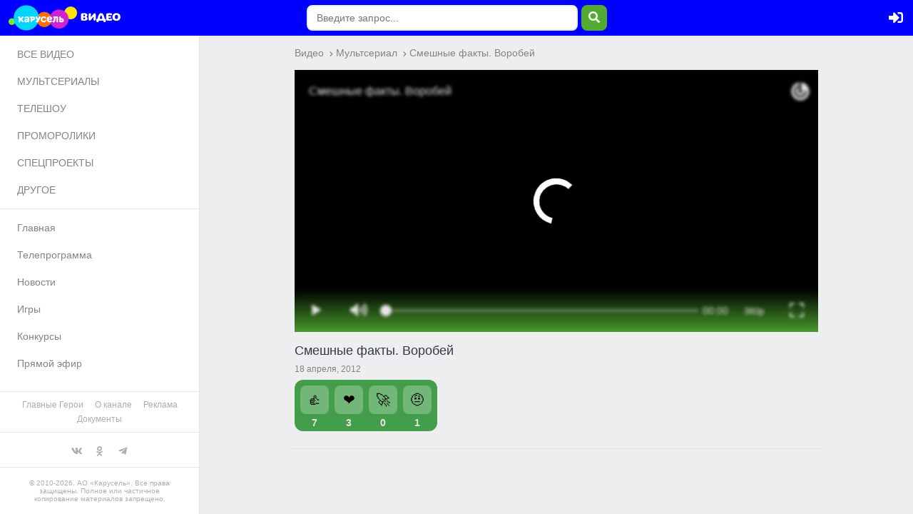

--- FILE ---
content_type: text/html; charset=UTF-8
request_url: https://www.karusel-tv.ru/video/8077-smeshnye_fakty_vorobei
body_size: 2631
content:
<!DOCTYPE html>
<html lang="ru">
<head>
    <meta http-equiv="Content-Type" content="text/html; charset=utf-8">
    <meta name="viewport" content="width=device-width, initial-scale=1, shrink-to-fit=no">
    <title>
        Телеканал Карусель
    </title>
    <link rel="preload" href="/fonts/315krs/315karusel-bold-webfont.eot" as="font" type="application/vnd.ms-fontobject" crossorigin="anonymous"><link rel="preload" href="/fonts/315krs/315karusel-bold-webfont.svg" as="font" type="image/svg+xml" crossorigin="anonymous"><link rel="preload" href="/fonts/315krs/315karusel-bold-webfont.ttf" as="font" type="font/ttf" crossorigin="anonymous"><link rel="preload" href="/fonts/315krs/315karusel-bold-webfont.woff" as="font" type="font/woff" crossorigin="anonymous"><link rel="preload" href="/fonts/315krs/315karusel-bold-webfont.woff2" as="font" type="font/woff2" crossorigin="anonymous"><link rel="preload" href="/fonts/webfonts/fa-brands-400.eot" as="font" type="application/vnd.ms-fontobject" crossorigin="anonymous"><link rel="preload" href="/fonts/webfonts/fa-brands-400.svg" as="font" type="image/svg+xml" crossorigin="anonymous"><link rel="preload" href="/fonts/webfonts/fa-brands-400.ttf" as="font" type="font/ttf" crossorigin="anonymous"><link rel="preload" href="/fonts/webfonts/fa-brands-400.woff" as="font" type="font/woff" crossorigin="anonymous"><link rel="preload" href="/fonts/webfonts/fa-brands-400.woff2" as="font" type="font/woff2" crossorigin="anonymous"><link rel="preload" href="/fonts/webfonts/fa-regular-400.eot" as="font" type="application/vnd.ms-fontobject" crossorigin="anonymous"><link rel="preload" href="/fonts/webfonts/fa-regular-400.svg" as="font" type="image/svg+xml" crossorigin="anonymous"><link rel="preload" href="/fonts/webfonts/fa-regular-400.ttf" as="font" type="font/ttf" crossorigin="anonymous"><link rel="preload" href="/fonts/webfonts/fa-regular-400.woff" as="font" type="font/woff" crossorigin="anonymous"><link rel="preload" href="/fonts/webfonts/fa-regular-400.woff2" as="font" type="font/woff2" crossorigin="anonymous"><link rel="preload" href="/fonts/webfonts/fa-solid-900.eot" as="font" type="application/vnd.ms-fontobject" crossorigin="anonymous"><link rel="preload" href="/fonts/webfonts/fa-solid-900.svg" as="font" type="image/svg+xml" crossorigin="anonymous"><link rel="preload" href="/fonts/webfonts/fa-solid-900.ttf" as="font" type="font/ttf" crossorigin="anonymous"><link rel="preload" href="/fonts/webfonts/fa-solid-900.woff" as="font" type="font/woff" crossorigin="anonymous"><link rel="preload" href="/fonts/webfonts/fa-solid-900.woff2" as="font" type="font/woff2" crossorigin="anonymous">    <link href="/css/videofolder.min.css?83a1ced9c2" type="text/css" rel="stylesheet" media="all"><link rel="preload" href="/css/video-js.min.css?83a1ced9c2" as="style">
        <link href="/css/video-js.min.css?83a1ced9c2" type="text/css" rel="stylesheet" media="all">
    <link rel="preload" href="/js/video-js.min.js?83a1ced9c2" as="script">
        <script src="/js/video-js.min.js?83a1ced9c2" defer></script>        <link rel="preload" href="/assets/jquery2.min.js" as="script">
        <script src="/assets/jquery2.min.js" defer></script><link rel="preload" href="/js/main.min.js?83a1ced9c2" as="script">
            <script src="/js/main.min.js?83a1ced9c2" defer></script>
            <link rel="preload" href="/js/videofolder.min.js?83a1ced9c2" as="script">
            <script src="/js/videofolder.min.js?83a1ced9c2" defer></script>    <link rel="preconnect" href="https://www.karusel-tv.ru">

<meta property="fb:app_id" content="1055318887864326">


        <script type="text/javascript">(function(m,e,t,r,i,k,a){m[i]=m[i]||function(){(m[i].a=m[i].a||[]).push(arguments)};m[i].l=1*new Date();for(var j=0;j<document.scripts.length;j++){if(document.scripts[j].src===r){return;}}k=e.createElement(t),a=e.getElementsByTagName(t)[0],k.async=1,k.src=r,a.parentNode.insertBefore(k,a)})(window,document,"script","https://mc.yandex.ru/metrika/tag.js","ym");ym(8018887,"init",{clickmap:true,trackLinks:true,accurateTrackBounce:true,webvisor:true});</script>
    <noscript><div><img src="https://mc.yandex.ru/watch/8018887" style="position:absolute; left:-9999px;" alt=""></div></noscript>
    </head>
<body>

    <div class="videoFolder">
        <header class="videoFolder__head headBlock">
    <div class="videoFolder__headContent">
        <div class="videoFolder__headContentPart">
            <button class="videoFolder__headButton videoFolder__navToggler navBlockToggler"><i class="fas fa-bars"></i></button>
            <a href="/" class="videoFolder__logo"></a>
            <a href="/video" class="videoFolder__logoVideo"></a>
        </div>
        <div class="videoFolder__headContentPart">
            <button class="videoFolder__headButton videoFolder__search searchToggler"><i class="fas fa-search"></i></button>
            <div class="videoFolder__searchField searchField">
                <form method="post" action="#" class="formBlock formBlock_search">
                    <div class="videoFolder__searchFieldContent formBlock__field">
                        <input class="formBlock__input formBlock__inputSearch" type="text" placeholder="Введите запрос..." />
                        <button type="button" class="formBlock__inputBtn formBlock__inputBtnSearch"><i class="fas fa-search"></i></button>
                    </div>
                </form>
                <div class="videoFolder__searchResult"></div>
            </div>    <a href="/login" class="videoFolder__headButton videoFolder__login loginToggler">
        <i class="fas fa-sign-in-alt"></i>
    </a>

</div>
    </div>
</header>

        <main class="videoFolder__body">
            <nav class="videoFolder__nav">
    <div class="videoFolder__navBg"></div>
    <div class="videoFolder__navContent">
        <div>
                            <ul>
        <li><a  href="/video">ВСЕ ВИДЕО</a></li>
        <li><a  href="/video/type/animated_series">МУЛЬТСЕРИАЛЫ</a></li>
        <li><a  href="/video/type/program">ТЕЛЕШОУ</a></li>
        <li><a  href="/video/type/promo">ПРОМОРОЛИКИ</a></li>
        <li><a  href="/video/type/special">СПЕЦПРОЕКТЫ</a></li>
        <li><a  href="/video/type/other">ДРУГОЕ</a></li>
    </ul>
                        <span class="videoFolder__separator"></span>
            <ul>
                <li><a href="/" target="_blank">Главная</a></li>
                <li><a href="/schedule" target="_blank">Телепрограмма</a></li>
                <li><a href="/news" target="_blank">Новости</a></li>
                <li><a href="/games" target="_blank">Игры</a></li>
                                <li><a href="/contest" target="_blank">Конкурсы</a></li>
                <li><a href="/live" target="_blank">Прямой эфир</a></li>
            </ul>
        </div>
        <div>
            <span class="videoFolder__separator"></span>
            <ul class="small">
                <li><a href="/glavgeroi" target="_blank" title="Главные Герои">Главные Герои</a></li>
                <li><a href="/page/about" target="_blank" title="О канале">О канале</a></li>
                <li><a href="/page/advertiser" target="_blank" title="Реклама">Реклама</a></li>
                <li><a href="/page/documents" target="_blank" title="Документы">Документы</a></li>
            </ul>
            <span class="videoFolder__separator"></span>
            <ul class="socials">
                <li><a href="https://vk.com/tvkarusel?utm_source=www.karusel-tv.ru" target="_blank" title="Канал «Карусель» VK"><i class="fab fa-vk"></i></a></li>
                <li><a href="https://ok.ru/group/57827967500323?utm_source=www.karusel-tv.ru" target="_blank" title="Канал «Карусель» OK"><i class="fab fa-odnoklassniki"></i></a></li>
                <li><a href="https://t.me/karusel" target="_blank" title="Канал «Карусель» в Telegram"><i class="fab fa-telegram-plane"></i></a></li>
            </ul>
            <span class="videoFolder__separator"></span>
            <span class="videoFolder__navCopy">&copy; 2010-2026, АО «Карусель». Все права защищены. Полное или частичное копирование материалов запрещено.</span>
        </div>
    </div>
</nav>

            <section class="videoFolder__content">
                                <div class="singleBlock singleBlock_solo">
        <div class="singleBlock__content">
            <div class="singleBlock__breadcrumbs singleBlock__breadcrumbs_desktop">
                <div class="breadcrumbs "><a class="breadcrumbs__item" href="/video">Видео</a>
            <span class="breadcrumbs__separator"><i class="fa fa-chevron-right"></i></span><a class="breadcrumbs__item" href="/video/type/animated_series">Мультсериал</a>
            <span class="breadcrumbs__separator"><i class="fa fa-chevron-right"></i></span><a class="breadcrumbs__item" href="">Смешные факты. Воробей</a></div>

            </div>

            <div class="singleBlock__video">
                                    
<div itemscope itemtype="https://schema.org/VideoObject">
    <link itemprop="url" href="https://www.karusel-tv.ru/video/8077-smeshnye_fakty_vorobei">
    <meta itemprop="name" content="Смешные факты. Воробей"><meta itemprop="description" content="Смешные факты. Воробей"><meta itemprop="isFamilyFriendly" content="true">
    <meta itemprop="duration" content="PT00H00M20S">
    <meta itemprop="uploadDate" content="2012-04-18T11:18:56-04:00">
    <meta itemprop="dateCreated" content="2012-04-18T11:18:56-04:00">
    <meta itemprop="dateModified" content="2016-10-12T13:34:58-04:00">
    <link itemprop="image" href="https://www.karusel-tv.ru/media/suit/900x506/media/video_cover/2020/03/1584067129745223_28_23_vorobej.jpg">
    <meta itemprop="interactionCount" content="UserViews:1624"/>
    <link itemprop="embedUrl" href="//www.karusel-tv.ru/video/8077/frame"><meta itemprop="width" content="480">
        <meta itemprop="height" content="360">
        <meta property="og:video:width" content="480">
        <meta property="og:video:height" content="360"><link itemprop="thumbnailUrl" href="https://www.karusel-tv.ru/media/suit/900x506/media/video_cover/2020/03/1584067129745223_28_23_vorobej.jpg">
    <span itemprop="thumbnail" itemscope itemtype="https://schema.org/ImageObject">
        <link itemprop="contentUrl" href="https://www.karusel-tv.ru/media/suit/900x506/media/video_cover/2020/03/1584067129745223_28_23_vorobej.jpg">
        <meta itemprop="width" content="900">
        <meta itemprop="height" content="506">
    </span>
<div style="overflow:hidden;" class=""><script type="module" crossorigin src="https://vp.karusel-tv.ru/index.js" id="pkvsVP3FScript" data-skin="karusel" data-videoID="8077" data-withoutAd="true" defer></script><script type="module" crossorigin src="/js/videoplayer_metrika.min.js?83a1ced9c2" defer></script></div>
</div>
                            </div>

            <div class="singleBlock__videoFake">
                <div class="aspectRatio_16x9">
                    <div class="aspectRatio__content"></div>
                </div>
            </div>

            <div class="singleBlock__dsc">
                <div class="singleBlock__breadcrumbs singleBlock__breadcrumbs_mobile">
                    <div class="breadcrumbs "><a class="breadcrumbs__item" href="/video">Видео</a>
            <span class="breadcrumbs__separator"><i class="fa fa-chevron-right"></i></span><a class="breadcrumbs__item" href="/video/type/animated_series">Мультсериал</a>
            <span class="breadcrumbs__separator"><i class="fa fa-chevron-right"></i></span><a class="breadcrumbs__item" href="">Смешные факты. Воробей</a></div>

                </div>
                <h2 class="singleBlock__title">Смешные факты. Воробей</h2>
                                <div class="singleBlock__status">
                                        <span>18 апреля, 2012</span>
                </div>

                
<div class="emotions" data-video-id="8077">
    <span class="emotion emotion_like" data-video-id="8077">
        <button class="emotion__btn">
            <span>👍</span>
            <span>👍</span>
            <span>👍</span>
            <span>👍</span>
            <span>👍</span>
            <span>👍</span>
            <span>👍</span>
            <span>👍</span>
            <span>👍</span>
            <span>👍</span>
        </button>
        <span class="emotion__count"></span>
    </span>
    <span class="emotion emotion_heart" data-video-id="8077">
        <button class="emotion__btn">
            <span>❤️</span>
            <span>❤️</span>
            <span>❤️</span>
            <span>❤️</span>
            <span>❤️</span>
            <span>❤️</span>
            <span>❤️</span>
            <span>❤️</span>
            <span>❤️</span>
            <span>❤️</span>
        </button>
        <span class="emotion__count"></span>
    </span>
    <span class="emotion emotion_rocket" data-video-id="8077">
        <button class="emotion__btn">
            <span>🚀</span>
            <span>💨</span>
            <span>💨</span>
            <span>💨</span>
            <span>💨</span>
            <span>💨</span>
            <span>💨</span>
            <span>💨</span>
            <span>💨</span>
            <span>💨</span>
        </button>
        <span class="emotion__count"></span>
    </span>

    <span class="emotion emotion_smile" data-video-id="8077">
        <button class="emotion__btn">
            <span>🤨</span>
            <span>🤨</span>
            <span>🧐</span>
            <span>😳</span>
            <span>🤨</span>
            <span>🤨</span>
            <span>😬</span>
            <span>😏</span>
            <span>🫢</span>
            <span>🤭</span>
        </button>
        <span class="emotion__count"></span>
    </span>

</div>

                                    <div class="singleBlock__text singleBlock__text_opened">
                            
                        </div>
                                                </div>
        </div>
            </div>
            </section>
        </main>
    </div>
</body>
</html>


--- FILE ---
content_type: text/css
request_url: https://www.karusel-tv.ru/css/videofolder.min.css?83a1ced9c2
body_size: 21077
content:
/*!
 * Font Awesome Free 5.15.4 by @fontawesome - https://fontawesome.com
 * License - https://fontawesome.com/license/free (Icons: CC BY 4.0, Fonts: SIL OFL 1.1, Code: MIT License)
 */.fa,.fab,.fad,.fal,.far,.fas{-moz-osx-font-smoothing:grayscale;-webkit-font-smoothing:antialiased;display:inline-block;font-style:normal;font-variant:normal;text-rendering:auto;line-height:1}.fa-lg{font-size:1.33333em;line-height:.75em;vertical-align:-.0667em}.fa-xs{font-size:.75em}.fa-sm{font-size:.875em}.fa-1x{font-size:1em}.fa-2x{font-size:2em}.fa-3x{font-size:3em}.fa-4x{font-size:4em}.fa-5x{font-size:5em}.fa-6x{font-size:6em}.fa-7x{font-size:7em}.fa-8x{font-size:8em}.fa-9x{font-size:9em}.fa-10x{font-size:10em}.fa-fw{text-align:center;width:1.25em}.fa-ul{list-style-type:none;margin-left:2.5em;padding-left:0}.fa-ul>li{position:relative}.fa-li{left:-2em;position:absolute;text-align:center;width:2em;line-height:inherit}.fa-border{border:solid .08em #eee;border-radius:.1em;padding:.2em .25em .15em}.fa-pull-left{float:left}.fa-pull-right{float:right}.fa.fa-pull-left,.fab.fa-pull-left,.fal.fa-pull-left,.far.fa-pull-left,.fas.fa-pull-left{margin-right:.3em}.fa.fa-pull-right,.fab.fa-pull-right,.fal.fa-pull-right,.far.fa-pull-right,.fas.fa-pull-right{margin-left:.3em}.fa-spin{-webkit-animation:fa-spin 2s infinite linear;animation:fa-spin 2s infinite linear}.fa-pulse{-webkit-animation:fa-spin 1s infinite steps(8);animation:fa-spin 1s infinite steps(8)}@-webkit-keyframes fa-spin{0%{-webkit-transform:rotate(0);transform:rotate(0)}100%{-webkit-transform:rotate(360deg);transform:rotate(360deg)}}@keyframes fa-spin{0%{-webkit-transform:rotate(0);transform:rotate(0)}100%{-webkit-transform:rotate(360deg);transform:rotate(360deg)}}.fa-rotate-90{-webkit-transform:rotate(90deg);transform:rotate(90deg)}.fa-rotate-180{-webkit-transform:rotate(180deg);transform:rotate(180deg)}.fa-rotate-270{-webkit-transform:rotate(270deg);transform:rotate(270deg)}.fa-flip-horizontal{-webkit-transform:scale(-1,1);transform:scale(-1,1)}.fa-flip-vertical{-webkit-transform:scale(1,-1);transform:scale(1,-1)}.fa-flip-both,.fa-flip-horizontal.fa-flip-vertical{-webkit-transform:scale(-1,-1);transform:scale(-1,-1)}:root .fa-flip-both,:root .fa-flip-horizontal,:root .fa-flip-vertical,:root .fa-rotate-180,:root .fa-rotate-270,:root .fa-rotate-90{-webkit-filter:none;filter:none}.fa-stack{display:inline-block;height:2em;line-height:2em;position:relative;vertical-align:middle;width:2.5em}.fa-stack-1x,.fa-stack-2x{left:0;position:absolute;text-align:center;width:100%}.fa-stack-1x{line-height:inherit}.fa-stack-2x{font-size:2em}.fa-inverse{color:#fff}.fa-500px:before{content:"\f26e"}.fa-accessible-icon:before{content:"\f368"}.fa-accusoft:before{content:"\f369"}.fa-acquisitions-incorporated:before{content:"\f6af"}.fa-ad:before{content:"\f641"}.fa-address-book:before{content:"\f2b9"}.fa-address-card:before{content:"\f2bb"}.fa-adjust:before{content:"\f042"}.fa-adn:before{content:"\f170"}.fa-adversal:before{content:"\f36a"}.fa-affiliatetheme:before{content:"\f36b"}.fa-air-freshener:before{content:"\f5d0"}.fa-airbnb:before{content:"\f834"}.fa-algolia:before{content:"\f36c"}.fa-align-center:before{content:"\f037"}.fa-align-justify:before{content:"\f039"}.fa-align-left:before{content:"\f036"}.fa-align-right:before{content:"\f038"}.fa-alipay:before{content:"\f642"}.fa-allergies:before{content:"\f461"}.fa-amazon:before{content:"\f270"}.fa-amazon-pay:before{content:"\f42c"}.fa-ambulance:before{content:"\f0f9"}.fa-american-sign-language-interpreting:before{content:"\f2a3"}.fa-amilia:before{content:"\f36d"}.fa-anchor:before{content:"\f13d"}.fa-android:before{content:"\f17b"}.fa-angellist:before{content:"\f209"}.fa-angle-double-down:before{content:"\f103"}.fa-angle-double-left:before{content:"\f100"}.fa-angle-double-right:before{content:"\f101"}.fa-angle-double-up:before{content:"\f102"}.fa-angle-down:before{content:"\f107"}.fa-angle-left:before{content:"\f104"}.fa-angle-right:before{content:"\f105"}.fa-angle-up:before{content:"\f106"}.fa-angry:before{content:"\f556"}.fa-angrycreative:before{content:"\f36e"}.fa-angular:before{content:"\f420"}.fa-ankh:before{content:"\f644"}.fa-app-store:before{content:"\f36f"}.fa-app-store-ios:before{content:"\f370"}.fa-apper:before{content:"\f371"}.fa-apple:before{content:"\f179"}.fa-apple-alt:before{content:"\f5d1"}.fa-apple-pay:before{content:"\f415"}.fa-archive:before{content:"\f187"}.fa-archway:before{content:"\f557"}.fa-arrow-alt-circle-down:before{content:"\f358"}.fa-arrow-alt-circle-left:before{content:"\f359"}.fa-arrow-alt-circle-right:before{content:"\f35a"}.fa-arrow-alt-circle-up:before{content:"\f35b"}.fa-arrow-circle-down:before{content:"\f0ab"}.fa-arrow-circle-left:before{content:"\f0a8"}.fa-arrow-circle-right:before{content:"\f0a9"}.fa-arrow-circle-up:before{content:"\f0aa"}.fa-arrow-down:before{content:"\f063"}.fa-arrow-left:before{content:"\f060"}.fa-arrow-right:before{content:"\f061"}.fa-arrow-up:before{content:"\f062"}.fa-arrows-alt:before{content:"\f0b2"}.fa-arrows-alt-h:before{content:"\f337"}.fa-arrows-alt-v:before{content:"\f338"}.fa-artstation:before{content:"\f77a"}.fa-assistive-listening-systems:before{content:"\f2a2"}.fa-asterisk:before{content:"\f069"}.fa-asymmetrik:before{content:"\f372"}.fa-at:before{content:"\f1fa"}.fa-atlas:before{content:"\f558"}.fa-atlassian:before{content:"\f77b"}.fa-atom:before{content:"\f5d2"}.fa-audible:before{content:"\f373"}.fa-audio-description:before{content:"\f29e"}.fa-autoprefixer:before{content:"\f41c"}.fa-avianex:before{content:"\f374"}.fa-aviato:before{content:"\f421"}.fa-award:before{content:"\f559"}.fa-aws:before{content:"\f375"}.fa-baby:before{content:"\f77c"}.fa-baby-carriage:before{content:"\f77d"}.fa-backspace:before{content:"\f55a"}.fa-backward:before{content:"\f04a"}.fa-bacon:before{content:"\f7e5"}.fa-bacteria:before{content:"\e059"}.fa-bacterium:before{content:"\e05a"}.fa-bahai:before{content:"\f666"}.fa-balance-scale:before{content:"\f24e"}.fa-balance-scale-left:before{content:"\f515"}.fa-balance-scale-right:before{content:"\f516"}.fa-ban:before{content:"\f05e"}.fa-band-aid:before{content:"\f462"}.fa-bandcamp:before{content:"\f2d5"}.fa-barcode:before{content:"\f02a"}.fa-bars:before{content:"\f0c9"}.fa-baseball-ball:before{content:"\f433"}.fa-basketball-ball:before{content:"\f434"}.fa-bath:before{content:"\f2cd"}.fa-battery-empty:before{content:"\f244"}.fa-battery-full:before{content:"\f240"}.fa-battery-half:before{content:"\f242"}.fa-battery-quarter:before{content:"\f243"}.fa-battery-three-quarters:before{content:"\f241"}.fa-battle-net:before{content:"\f835"}.fa-bed:before{content:"\f236"}.fa-beer:before{content:"\f0fc"}.fa-behance:before{content:"\f1b4"}.fa-behance-square:before{content:"\f1b5"}.fa-bell:before{content:"\f0f3"}.fa-bell-slash:before{content:"\f1f6"}.fa-bezier-curve:before{content:"\f55b"}.fa-bible:before{content:"\f647"}.fa-bicycle:before{content:"\f206"}.fa-biking:before{content:"\f84a"}.fa-bimobject:before{content:"\f378"}.fa-binoculars:before{content:"\f1e5"}.fa-biohazard:before{content:"\f780"}.fa-birthday-cake:before{content:"\f1fd"}.fa-bitbucket:before{content:"\f171"}.fa-bitcoin:before{content:"\f379"}.fa-bity:before{content:"\f37a"}.fa-black-tie:before{content:"\f27e"}.fa-blackberry:before{content:"\f37b"}.fa-blender:before{content:"\f517"}.fa-blender-phone:before{content:"\f6b6"}.fa-blind:before{content:"\f29d"}.fa-blog:before{content:"\f781"}.fa-blogger:before{content:"\f37c"}.fa-blogger-b:before{content:"\f37d"}.fa-bluetooth:before{content:"\f293"}.fa-bluetooth-b:before{content:"\f294"}.fa-bold:before{content:"\f032"}.fa-bolt:before{content:"\f0e7"}.fa-bomb:before{content:"\f1e2"}.fa-bone:before{content:"\f5d7"}.fa-bong:before{content:"\f55c"}.fa-book:before{content:"\f02d"}.fa-book-dead:before{content:"\f6b7"}.fa-book-medical:before{content:"\f7e6"}.fa-book-open:before{content:"\f518"}.fa-book-reader:before{content:"\f5da"}.fa-bookmark:before{content:"\f02e"}.fa-bootstrap:before{content:"\f836"}.fa-border-all:before{content:"\f84c"}.fa-border-none:before{content:"\f850"}.fa-border-style:before{content:"\f853"}.fa-bowling-ball:before{content:"\f436"}.fa-box:before{content:"\f466"}.fa-box-open:before{content:"\f49e"}.fa-box-tissue:before{content:"\e05b"}.fa-boxes:before{content:"\f468"}.fa-braille:before{content:"\f2a1"}.fa-brain:before{content:"\f5dc"}.fa-bread-slice:before{content:"\f7ec"}.fa-briefcase:before{content:"\f0b1"}.fa-briefcase-medical:before{content:"\f469"}.fa-broadcast-tower:before{content:"\f519"}.fa-broom:before{content:"\f51a"}.fa-brush:before{content:"\f55d"}.fa-btc:before{content:"\f15a"}.fa-buffer:before{content:"\f837"}.fa-bug:before{content:"\f188"}.fa-building:before{content:"\f1ad"}.fa-bullhorn:before{content:"\f0a1"}.fa-bullseye:before{content:"\f140"}.fa-burn:before{content:"\f46a"}.fa-buromobelexperte:before{content:"\f37f"}.fa-bus:before{content:"\f207"}.fa-bus-alt:before{content:"\f55e"}.fa-business-time:before{content:"\f64a"}.fa-buy-n-large:before{content:"\f8a6"}.fa-buysellads:before{content:"\f20d"}.fa-calculator:before{content:"\f1ec"}.fa-calendar:before{content:"\f133"}.fa-calendar-alt:before{content:"\f073"}.fa-calendar-check:before{content:"\f274"}.fa-calendar-day:before{content:"\f783"}.fa-calendar-minus:before{content:"\f272"}.fa-calendar-plus:before{content:"\f271"}.fa-calendar-times:before{content:"\f273"}.fa-calendar-week:before{content:"\f784"}.fa-camera:before{content:"\f030"}.fa-camera-retro:before{content:"\f083"}.fa-campground:before{content:"\f6bb"}.fa-canadian-maple-leaf:before{content:"\f785"}.fa-candy-cane:before{content:"\f786"}.fa-cannabis:before{content:"\f55f"}.fa-capsules:before{content:"\f46b"}.fa-car:before{content:"\f1b9"}.fa-car-alt:before{content:"\f5de"}.fa-car-battery:before{content:"\f5df"}.fa-car-crash:before{content:"\f5e1"}.fa-car-side:before{content:"\f5e4"}.fa-caravan:before{content:"\f8ff"}.fa-caret-down:before{content:"\f0d7"}.fa-caret-left:before{content:"\f0d9"}.fa-caret-right:before{content:"\f0da"}.fa-caret-square-down:before{content:"\f150"}.fa-caret-square-left:before{content:"\f191"}.fa-caret-square-right:before{content:"\f152"}.fa-caret-square-up:before{content:"\f151"}.fa-caret-up:before{content:"\f0d8"}.fa-carrot:before{content:"\f787"}.fa-cart-arrow-down:before{content:"\f218"}.fa-cart-plus:before{content:"\f217"}.fa-cash-register:before{content:"\f788"}.fa-cat:before{content:"\f6be"}.fa-cc-amazon-pay:before{content:"\f42d"}.fa-cc-amex:before{content:"\f1f3"}.fa-cc-apple-pay:before{content:"\f416"}.fa-cc-diners-club:before{content:"\f24c"}.fa-cc-discover:before{content:"\f1f2"}.fa-cc-jcb:before{content:"\f24b"}.fa-cc-mastercard:before{content:"\f1f1"}.fa-cc-paypal:before{content:"\f1f4"}.fa-cc-stripe:before{content:"\f1f5"}.fa-cc-visa:before{content:"\f1f0"}.fa-centercode:before{content:"\f380"}.fa-centos:before{content:"\f789"}.fa-certificate:before{content:"\f0a3"}.fa-chair:before{content:"\f6c0"}.fa-chalkboard:before{content:"\f51b"}.fa-chalkboard-teacher:before{content:"\f51c"}.fa-charging-station:before{content:"\f5e7"}.fa-chart-area:before{content:"\f1fe"}.fa-chart-bar:before{content:"\f080"}.fa-chart-line:before{content:"\f201"}.fa-chart-pie:before{content:"\f200"}.fa-check:before{content:"\f00c"}.fa-check-circle:before{content:"\f058"}.fa-check-double:before{content:"\f560"}.fa-check-square:before{content:"\f14a"}.fa-cheese:before{content:"\f7ef"}.fa-chess:before{content:"\f439"}.fa-chess-bishop:before{content:"\f43a"}.fa-chess-board:before{content:"\f43c"}.fa-chess-king:before{content:"\f43f"}.fa-chess-knight:before{content:"\f441"}.fa-chess-pawn:before{content:"\f443"}.fa-chess-queen:before{content:"\f445"}.fa-chess-rook:before{content:"\f447"}.fa-chevron-circle-down:before{content:"\f13a"}.fa-chevron-circle-left:before{content:"\f137"}.fa-chevron-circle-right:before{content:"\f138"}.fa-chevron-circle-up:before{content:"\f139"}.fa-chevron-down:before{content:"\f078"}.fa-chevron-left:before{content:"\f053"}.fa-chevron-right:before{content:"\f054"}.fa-chevron-up:before{content:"\f077"}.fa-child:before{content:"\f1ae"}.fa-chrome:before{content:"\f268"}.fa-chromecast:before{content:"\f838"}.fa-church:before{content:"\f51d"}.fa-circle:before{content:"\f111"}.fa-circle-notch:before{content:"\f1ce"}.fa-city:before{content:"\f64f"}.fa-clinic-medical:before{content:"\f7f2"}.fa-clipboard:before{content:"\f328"}.fa-clipboard-check:before{content:"\f46c"}.fa-clipboard-list:before{content:"\f46d"}.fa-clock:before{content:"\f017"}.fa-clone:before{content:"\f24d"}.fa-closed-captioning:before{content:"\f20a"}.fa-cloud:before{content:"\f0c2"}.fa-cloud-download-alt:before{content:"\f381"}.fa-cloud-meatball:before{content:"\f73b"}.fa-cloud-moon:before{content:"\f6c3"}.fa-cloud-moon-rain:before{content:"\f73c"}.fa-cloud-rain:before{content:"\f73d"}.fa-cloud-showers-heavy:before{content:"\f740"}.fa-cloud-sun:before{content:"\f6c4"}.fa-cloud-sun-rain:before{content:"\f743"}.fa-cloud-upload-alt:before{content:"\f382"}.fa-cloudflare:before{content:"\e07d"}.fa-cloudscale:before{content:"\f383"}.fa-cloudsmith:before{content:"\f384"}.fa-cloudversify:before{content:"\f385"}.fa-cocktail:before{content:"\f561"}.fa-code:before{content:"\f121"}.fa-code-branch:before{content:"\f126"}.fa-codepen:before{content:"\f1cb"}.fa-codiepie:before{content:"\f284"}.fa-coffee:before{content:"\f0f4"}.fa-cog:before{content:"\f013"}.fa-cogs:before{content:"\f085"}.fa-coins:before{content:"\f51e"}.fa-columns:before{content:"\f0db"}.fa-comment:before{content:"\f075"}.fa-comment-alt:before{content:"\f27a"}.fa-comment-dollar:before{content:"\f651"}.fa-comment-dots:before{content:"\f4ad"}.fa-comment-medical:before{content:"\f7f5"}.fa-comment-slash:before{content:"\f4b3"}.fa-comments:before{content:"\f086"}.fa-comments-dollar:before{content:"\f653"}.fa-compact-disc:before{content:"\f51f"}.fa-compass:before{content:"\f14e"}.fa-compress:before{content:"\f066"}.fa-compress-alt:before{content:"\f422"}.fa-compress-arrows-alt:before{content:"\f78c"}.fa-concierge-bell:before{content:"\f562"}.fa-confluence:before{content:"\f78d"}.fa-connectdevelop:before{content:"\f20e"}.fa-contao:before{content:"\f26d"}.fa-cookie:before{content:"\f563"}.fa-cookie-bite:before{content:"\f564"}.fa-copy:before{content:"\f0c5"}.fa-copyright:before{content:"\f1f9"}.fa-cotton-bureau:before{content:"\f89e"}.fa-couch:before{content:"\f4b8"}.fa-cpanel:before{content:"\f388"}.fa-creative-commons:before{content:"\f25e"}.fa-creative-commons-by:before{content:"\f4e7"}.fa-creative-commons-nc:before{content:"\f4e8"}.fa-creative-commons-nc-eu:before{content:"\f4e9"}.fa-creative-commons-nc-jp:before{content:"\f4ea"}.fa-creative-commons-nd:before{content:"\f4eb"}.fa-creative-commons-pd:before{content:"\f4ec"}.fa-creative-commons-pd-alt:before{content:"\f4ed"}.fa-creative-commons-remix:before{content:"\f4ee"}.fa-creative-commons-sa:before{content:"\f4ef"}.fa-creative-commons-sampling:before{content:"\f4f0"}.fa-creative-commons-sampling-plus:before{content:"\f4f1"}.fa-creative-commons-share:before{content:"\f4f2"}.fa-creative-commons-zero:before{content:"\f4f3"}.fa-credit-card:before{content:"\f09d"}.fa-critical-role:before{content:"\f6c9"}.fa-crop:before{content:"\f125"}.fa-crop-alt:before{content:"\f565"}.fa-cross:before{content:"\f654"}.fa-crosshairs:before{content:"\f05b"}.fa-crow:before{content:"\f520"}.fa-crown:before{content:"\f521"}.fa-crutch:before{content:"\f7f7"}.fa-css3:before{content:"\f13c"}.fa-css3-alt:before{content:"\f38b"}.fa-cube:before{content:"\f1b2"}.fa-cubes:before{content:"\f1b3"}.fa-cut:before{content:"\f0c4"}.fa-cuttlefish:before{content:"\f38c"}.fa-d-and-d:before{content:"\f38d"}.fa-d-and-d-beyond:before{content:"\f6ca"}.fa-dailymotion:before{content:"\e052"}.fa-dashcube:before{content:"\f210"}.fa-database:before{content:"\f1c0"}.fa-deaf:before{content:"\f2a4"}.fa-deezer:before{content:"\e077"}.fa-delicious:before{content:"\f1a5"}.fa-democrat:before{content:"\f747"}.fa-deploydog:before{content:"\f38e"}.fa-deskpro:before{content:"\f38f"}.fa-desktop:before{content:"\f108"}.fa-dev:before{content:"\f6cc"}.fa-deviantart:before{content:"\f1bd"}.fa-dharmachakra:before{content:"\f655"}.fa-dhl:before{content:"\f790"}.fa-diagnoses:before{content:"\f470"}.fa-diaspora:before{content:"\f791"}.fa-dice:before{content:"\f522"}.fa-dice-d20:before{content:"\f6cf"}.fa-dice-d6:before{content:"\f6d1"}.fa-dice-five:before{content:"\f523"}.fa-dice-four:before{content:"\f524"}.fa-dice-one:before{content:"\f525"}.fa-dice-six:before{content:"\f526"}.fa-dice-three:before{content:"\f527"}.fa-dice-two:before{content:"\f528"}.fa-digg:before{content:"\f1a6"}.fa-digital-ocean:before{content:"\f391"}.fa-digital-tachograph:before{content:"\f566"}.fa-directions:before{content:"\f5eb"}.fa-discord:before{content:"\f392"}.fa-discourse:before{content:"\f393"}.fa-disease:before{content:"\f7fa"}.fa-divide:before{content:"\f529"}.fa-dizzy:before{content:"\f567"}.fa-dna:before{content:"\f471"}.fa-dochub:before{content:"\f394"}.fa-docker:before{content:"\f395"}.fa-dog:before{content:"\f6d3"}.fa-dollar-sign:before{content:"\f155"}.fa-dolly:before{content:"\f472"}.fa-dolly-flatbed:before{content:"\f474"}.fa-donate:before{content:"\f4b9"}.fa-door-closed:before{content:"\f52a"}.fa-door-open:before{content:"\f52b"}.fa-dot-circle:before{content:"\f192"}.fa-dove:before{content:"\f4ba"}.fa-download:before{content:"\f019"}.fa-draft2digital:before{content:"\f396"}.fa-drafting-compass:before{content:"\f568"}.fa-dragon:before{content:"\f6d5"}.fa-draw-polygon:before{content:"\f5ee"}.fa-dribbble:before{content:"\f17d"}.fa-dribbble-square:before{content:"\f397"}.fa-dropbox:before{content:"\f16b"}.fa-drum:before{content:"\f569"}.fa-drum-steelpan:before{content:"\f56a"}.fa-drumstick-bite:before{content:"\f6d7"}.fa-drupal:before{content:"\f1a9"}.fa-dumbbell:before{content:"\f44b"}.fa-dumpster:before{content:"\f793"}.fa-dumpster-fire:before{content:"\f794"}.fa-dungeon:before{content:"\f6d9"}.fa-dyalog:before{content:"\f399"}.fa-earlybirds:before{content:"\f39a"}.fa-ebay:before{content:"\f4f4"}.fa-edge:before{content:"\f282"}.fa-edge-legacy:before{content:"\e078"}.fa-edit:before{content:"\f044"}.fa-egg:before{content:"\f7fb"}.fa-eject:before{content:"\f052"}.fa-elementor:before{content:"\f430"}.fa-ellipsis-h:before{content:"\f141"}.fa-ellipsis-v:before{content:"\f142"}.fa-ello:before{content:"\f5f1"}.fa-ember:before{content:"\f423"}.fa-empire:before{content:"\f1d1"}.fa-envelope:before{content:"\f0e0"}.fa-envelope-open:before{content:"\f2b6"}.fa-envelope-open-text:before{content:"\f658"}.fa-envelope-square:before{content:"\f199"}.fa-envira:before{content:"\f299"}.fa-equals:before{content:"\f52c"}.fa-eraser:before{content:"\f12d"}.fa-erlang:before{content:"\f39d"}.fa-ethereum:before{content:"\f42e"}.fa-ethernet:before{content:"\f796"}.fa-etsy:before{content:"\f2d7"}.fa-euro-sign:before{content:"\f153"}.fa-evernote:before{content:"\f839"}.fa-exchange-alt:before{content:"\f362"}.fa-exclamation:before{content:"\f12a"}.fa-exclamation-circle:before{content:"\f06a"}.fa-exclamation-triangle:before{content:"\f071"}.fa-expand:before{content:"\f065"}.fa-expand-alt:before{content:"\f424"}.fa-expand-arrows-alt:before{content:"\f31e"}.fa-expeditedssl:before{content:"\f23e"}.fa-external-link-alt:before{content:"\f35d"}.fa-external-link-square-alt:before{content:"\f360"}.fa-eye:before{content:"\f06e"}.fa-eye-dropper:before{content:"\f1fb"}.fa-eye-slash:before{content:"\f070"}.fa-facebook:before{content:"\f09a"}.fa-facebook-f:before{content:"\f39e"}.fa-facebook-messenger:before{content:"\f39f"}.fa-facebook-square:before{content:"\f082"}.fa-fan:before{content:"\f863"}.fa-fantasy-flight-games:before{content:"\f6dc"}.fa-fast-backward:before{content:"\f049"}.fa-fast-forward:before{content:"\f050"}.fa-faucet:before{content:"\e005"}.fa-fax:before{content:"\f1ac"}.fa-feather:before{content:"\f52d"}.fa-feather-alt:before{content:"\f56b"}.fa-fedex:before{content:"\f797"}.fa-fedora:before{content:"\f798"}.fa-female:before{content:"\f182"}.fa-fighter-jet:before{content:"\f0fb"}.fa-figma:before{content:"\f799"}.fa-file:before{content:"\f15b"}.fa-file-alt:before{content:"\f15c"}.fa-file-archive:before{content:"\f1c6"}.fa-file-audio:before{content:"\f1c7"}.fa-file-code:before{content:"\f1c9"}.fa-file-contract:before{content:"\f56c"}.fa-file-csv:before{content:"\f6dd"}.fa-file-download:before{content:"\f56d"}.fa-file-excel:before{content:"\f1c3"}.fa-file-export:before{content:"\f56e"}.fa-file-image:before{content:"\f1c5"}.fa-file-import:before{content:"\f56f"}.fa-file-invoice:before{content:"\f570"}.fa-file-invoice-dollar:before{content:"\f571"}.fa-file-medical:before{content:"\f477"}.fa-file-medical-alt:before{content:"\f478"}.fa-file-pdf:before{content:"\f1c1"}.fa-file-powerpoint:before{content:"\f1c4"}.fa-file-prescription:before{content:"\f572"}.fa-file-signature:before{content:"\f573"}.fa-file-upload:before{content:"\f574"}.fa-file-video:before{content:"\f1c8"}.fa-file-word:before{content:"\f1c2"}.fa-fill:before{content:"\f575"}.fa-fill-drip:before{content:"\f576"}.fa-film:before{content:"\f008"}.fa-filter:before{content:"\f0b0"}.fa-fingerprint:before{content:"\f577"}.fa-fire:before{content:"\f06d"}.fa-fire-alt:before{content:"\f7e4"}.fa-fire-extinguisher:before{content:"\f134"}.fa-firefox:before{content:"\f269"}.fa-firefox-browser:before{content:"\e007"}.fa-first-aid:before{content:"\f479"}.fa-first-order:before{content:"\f2b0"}.fa-first-order-alt:before{content:"\f50a"}.fa-firstdraft:before{content:"\f3a1"}.fa-fish:before{content:"\f578"}.fa-fist-raised:before{content:"\f6de"}.fa-flag:before{content:"\f024"}.fa-flag-checkered:before{content:"\f11e"}.fa-flag-usa:before{content:"\f74d"}.fa-flask:before{content:"\f0c3"}.fa-flickr:before{content:"\f16e"}.fa-flipboard:before{content:"\f44d"}.fa-flushed:before{content:"\f579"}.fa-fly:before{content:"\f417"}.fa-folder:before{content:"\f07b"}.fa-folder-minus:before{content:"\f65d"}.fa-folder-open:before{content:"\f07c"}.fa-folder-plus:before{content:"\f65e"}.fa-font:before{content:"\f031"}.fa-font-awesome:before{content:"\f2b4"}.fa-font-awesome-alt:before{content:"\f35c"}.fa-font-awesome-flag:before{content:"\f425"}.fa-font-awesome-logo-full:before{content:"\f4e6"}.fa-fonticons:before{content:"\f280"}.fa-fonticons-fi:before{content:"\f3a2"}.fa-football-ball:before{content:"\f44e"}.fa-fort-awesome:before{content:"\f286"}.fa-fort-awesome-alt:before{content:"\f3a3"}.fa-forumbee:before{content:"\f211"}.fa-forward:before{content:"\f04e"}.fa-foursquare:before{content:"\f180"}.fa-free-code-camp:before{content:"\f2c5"}.fa-freebsd:before{content:"\f3a4"}.fa-frog:before{content:"\f52e"}.fa-frown:before{content:"\f119"}.fa-frown-open:before{content:"\f57a"}.fa-fulcrum:before{content:"\f50b"}.fa-funnel-dollar:before{content:"\f662"}.fa-futbol:before{content:"\f1e3"}.fa-galactic-republic:before{content:"\f50c"}.fa-galactic-senate:before{content:"\f50d"}.fa-gamepad:before{content:"\f11b"}.fa-gas-pump:before{content:"\f52f"}.fa-gavel:before{content:"\f0e3"}.fa-gem:before{content:"\f3a5"}.fa-genderless:before{content:"\f22d"}.fa-get-pocket:before{content:"\f265"}.fa-gg:before{content:"\f260"}.fa-gg-circle:before{content:"\f261"}.fa-ghost:before{content:"\f6e2"}.fa-gift:before{content:"\f06b"}.fa-gifts:before{content:"\f79c"}.fa-git:before{content:"\f1d3"}.fa-git-alt:before{content:"\f841"}.fa-git-square:before{content:"\f1d2"}.fa-github:before{content:"\f09b"}.fa-github-alt:before{content:"\f113"}.fa-github-square:before{content:"\f092"}.fa-gitkraken:before{content:"\f3a6"}.fa-gitlab:before{content:"\f296"}.fa-gitter:before{content:"\f426"}.fa-glass-cheers:before{content:"\f79f"}.fa-glass-martini:before{content:"\f000"}.fa-glass-martini-alt:before{content:"\f57b"}.fa-glass-whiskey:before{content:"\f7a0"}.fa-glasses:before{content:"\f530"}.fa-glide:before{content:"\f2a5"}.fa-glide-g:before{content:"\f2a6"}.fa-globe:before{content:"\f0ac"}.fa-globe-africa:before{content:"\f57c"}.fa-globe-americas:before{content:"\f57d"}.fa-globe-asia:before{content:"\f57e"}.fa-globe-europe:before{content:"\f7a2"}.fa-gofore:before{content:"\f3a7"}.fa-golf-ball:before{content:"\f450"}.fa-goodreads:before{content:"\f3a8"}.fa-goodreads-g:before{content:"\f3a9"}.fa-google:before{content:"\f1a0"}.fa-google-drive:before{content:"\f3aa"}.fa-google-pay:before{content:"\e079"}.fa-google-play:before{content:"\f3ab"}.fa-google-plus:before{content:"\f2b3"}.fa-google-plus-g:before{content:"\f0d5"}.fa-google-plus-square:before{content:"\f0d4"}.fa-google-wallet:before{content:"\f1ee"}.fa-gopuram:before{content:"\f664"}.fa-graduation-cap:before{content:"\f19d"}.fa-gratipay:before{content:"\f184"}.fa-grav:before{content:"\f2d6"}.fa-greater-than:before{content:"\f531"}.fa-greater-than-equal:before{content:"\f532"}.fa-grimace:before{content:"\f57f"}.fa-grin:before{content:"\f580"}.fa-grin-alt:before{content:"\f581"}.fa-grin-beam:before{content:"\f582"}.fa-grin-beam-sweat:before{content:"\f583"}.fa-grin-hearts:before{content:"\f584"}.fa-grin-squint:before{content:"\f585"}.fa-grin-squint-tears:before{content:"\f586"}.fa-grin-stars:before{content:"\f587"}.fa-grin-tears:before{content:"\f588"}.fa-grin-tongue:before{content:"\f589"}.fa-grin-tongue-squint:before{content:"\f58a"}.fa-grin-tongue-wink:before{content:"\f58b"}.fa-grin-wink:before{content:"\f58c"}.fa-grip-horizontal:before{content:"\f58d"}.fa-grip-lines:before{content:"\f7a4"}.fa-grip-lines-vertical:before{content:"\f7a5"}.fa-grip-vertical:before{content:"\f58e"}.fa-gripfire:before{content:"\f3ac"}.fa-grunt:before{content:"\f3ad"}.fa-guilded:before{content:"\e07e"}.fa-guitar:before{content:"\f7a6"}.fa-gulp:before{content:"\f3ae"}.fa-h-square:before{content:"\f0fd"}.fa-hacker-news:before{content:"\f1d4"}.fa-hacker-news-square:before{content:"\f3af"}.fa-hackerrank:before{content:"\f5f7"}.fa-hamburger:before{content:"\f805"}.fa-hammer:before{content:"\f6e3"}.fa-hamsa:before{content:"\f665"}.fa-hand-holding:before{content:"\f4bd"}.fa-hand-holding-heart:before{content:"\f4be"}.fa-hand-holding-medical:before{content:"\e05c"}.fa-hand-holding-usd:before{content:"\f4c0"}.fa-hand-holding-water:before{content:"\f4c1"}.fa-hand-lizard:before{content:"\f258"}.fa-hand-middle-finger:before{content:"\f806"}.fa-hand-paper:before{content:"\f256"}.fa-hand-peace:before{content:"\f25b"}.fa-hand-point-down:before{content:"\f0a7"}.fa-hand-point-left:before{content:"\f0a5"}.fa-hand-point-right:before{content:"\f0a4"}.fa-hand-point-up:before{content:"\f0a6"}.fa-hand-pointer:before{content:"\f25a"}.fa-hand-rock:before{content:"\f255"}.fa-hand-scissors:before{content:"\f257"}.fa-hand-sparkles:before{content:"\e05d"}.fa-hand-spock:before{content:"\f259"}.fa-hands:before{content:"\f4c2"}.fa-hands-helping:before{content:"\f4c4"}.fa-hands-wash:before{content:"\e05e"}.fa-handshake:before{content:"\f2b5"}.fa-handshake-alt-slash:before{content:"\e05f"}.fa-handshake-slash:before{content:"\e060"}.fa-hanukiah:before{content:"\f6e6"}.fa-hard-hat:before{content:"\f807"}.fa-hashtag:before{content:"\f292"}.fa-hat-cowboy:before{content:"\f8c0"}.fa-hat-cowboy-side:before{content:"\f8c1"}.fa-hat-wizard:before{content:"\f6e8"}.fa-hdd:before{content:"\f0a0"}.fa-head-side-cough:before{content:"\e061"}.fa-head-side-cough-slash:before{content:"\e062"}.fa-head-side-mask:before{content:"\e063"}.fa-head-side-virus:before{content:"\e064"}.fa-heading:before{content:"\f1dc"}.fa-headphones:before{content:"\f025"}.fa-headphones-alt:before{content:"\f58f"}.fa-headset:before{content:"\f590"}.fa-heart:before{content:"\f004"}.fa-heart-broken:before{content:"\f7a9"}.fa-heartbeat:before{content:"\f21e"}.fa-helicopter:before{content:"\f533"}.fa-highlighter:before{content:"\f591"}.fa-hiking:before{content:"\f6ec"}.fa-hippo:before{content:"\f6ed"}.fa-hips:before{content:"\f452"}.fa-hire-a-helper:before{content:"\f3b0"}.fa-history:before{content:"\f1da"}.fa-hive:before{content:"\e07f"}.fa-hockey-puck:before{content:"\f453"}.fa-holly-berry:before{content:"\f7aa"}.fa-home:before{content:"\f015"}.fa-hooli:before{content:"\f427"}.fa-hornbill:before{content:"\f592"}.fa-horse:before{content:"\f6f0"}.fa-horse-head:before{content:"\f7ab"}.fa-hospital:before{content:"\f0f8"}.fa-hospital-alt:before{content:"\f47d"}.fa-hospital-symbol:before{content:"\f47e"}.fa-hospital-user:before{content:"\f80d"}.fa-hot-tub:before{content:"\f593"}.fa-hotdog:before{content:"\f80f"}.fa-hotel:before{content:"\f594"}.fa-hotjar:before{content:"\f3b1"}.fa-hourglass:before{content:"\f254"}.fa-hourglass-end:before{content:"\f253"}.fa-hourglass-half:before{content:"\f252"}.fa-hourglass-start:before{content:"\f251"}.fa-house-damage:before{content:"\f6f1"}.fa-house-user:before{content:"\e065"}.fa-houzz:before{content:"\f27c"}.fa-hryvnia:before{content:"\f6f2"}.fa-html5:before{content:"\f13b"}.fa-hubspot:before{content:"\f3b2"}.fa-i-cursor:before{content:"\f246"}.fa-ice-cream:before{content:"\f810"}.fa-icicles:before{content:"\f7ad"}.fa-icons:before{content:"\f86d"}.fa-id-badge:before{content:"\f2c1"}.fa-id-card:before{content:"\f2c2"}.fa-id-card-alt:before{content:"\f47f"}.fa-ideal:before{content:"\e013"}.fa-igloo:before{content:"\f7ae"}.fa-image:before{content:"\f03e"}.fa-images:before{content:"\f302"}.fa-imdb:before{content:"\f2d8"}.fa-inbox:before{content:"\f01c"}.fa-indent:before{content:"\f03c"}.fa-industry:before{content:"\f275"}.fa-infinity:before{content:"\f534"}.fa-info:before{content:"\f129"}.fa-info-circle:before{content:"\f05a"}.fa-innosoft:before{content:"\e080"}.fa-instagram:before{content:"\f16d"}.fa-instagram-square:before{content:"\e055"}.fa-instalod:before{content:"\e081"}.fa-intercom:before{content:"\f7af"}.fa-internet-explorer:before{content:"\f26b"}.fa-invision:before{content:"\f7b0"}.fa-ioxhost:before{content:"\f208"}.fa-italic:before{content:"\f033"}.fa-itch-io:before{content:"\f83a"}.fa-itunes:before{content:"\f3b4"}.fa-itunes-note:before{content:"\f3b5"}.fa-java:before{content:"\f4e4"}.fa-jedi:before{content:"\f669"}.fa-jedi-order:before{content:"\f50e"}.fa-jenkins:before{content:"\f3b6"}.fa-jira:before{content:"\f7b1"}.fa-joget:before{content:"\f3b7"}.fa-joint:before{content:"\f595"}.fa-joomla:before{content:"\f1aa"}.fa-journal-whills:before{content:"\f66a"}.fa-js:before{content:"\f3b8"}.fa-js-square:before{content:"\f3b9"}.fa-jsfiddle:before{content:"\f1cc"}.fa-kaaba:before{content:"\f66b"}.fa-kaggle:before{content:"\f5fa"}.fa-key:before{content:"\f084"}.fa-keybase:before{content:"\f4f5"}.fa-keyboard:before{content:"\f11c"}.fa-keycdn:before{content:"\f3ba"}.fa-khanda:before{content:"\f66d"}.fa-kickstarter:before{content:"\f3bb"}.fa-kickstarter-k:before{content:"\f3bc"}.fa-kiss:before{content:"\f596"}.fa-kiss-beam:before{content:"\f597"}.fa-kiss-wink-heart:before{content:"\f598"}.fa-kiwi-bird:before{content:"\f535"}.fa-korvue:before{content:"\f42f"}.fa-landmark:before{content:"\f66f"}.fa-language:before{content:"\f1ab"}.fa-laptop:before{content:"\f109"}.fa-laptop-code:before{content:"\f5fc"}.fa-laptop-house:before{content:"\e066"}.fa-laptop-medical:before{content:"\f812"}.fa-laravel:before{content:"\f3bd"}.fa-lastfm:before{content:"\f202"}.fa-lastfm-square:before{content:"\f203"}.fa-laugh:before{content:"\f599"}.fa-laugh-beam:before{content:"\f59a"}.fa-laugh-squint:before{content:"\f59b"}.fa-laugh-wink:before{content:"\f59c"}.fa-layer-group:before{content:"\f5fd"}.fa-leaf:before{content:"\f06c"}.fa-leanpub:before{content:"\f212"}.fa-lemon:before{content:"\f094"}.fa-less:before{content:"\f41d"}.fa-less-than:before{content:"\f536"}.fa-less-than-equal:before{content:"\f537"}.fa-level-down-alt:before{content:"\f3be"}.fa-level-up-alt:before{content:"\f3bf"}.fa-life-ring:before{content:"\f1cd"}.fa-lightbulb:before{content:"\f0eb"}.fa-line:before{content:"\f3c0"}.fa-link:before{content:"\f0c1"}.fa-linkedin:before{content:"\f08c"}.fa-linkedin-in:before{content:"\f0e1"}.fa-linode:before{content:"\f2b8"}.fa-linux:before{content:"\f17c"}.fa-lira-sign:before{content:"\f195"}.fa-list:before{content:"\f03a"}.fa-list-alt:before{content:"\f022"}.fa-list-ol:before{content:"\f0cb"}.fa-list-ul:before{content:"\f0ca"}.fa-location-arrow:before{content:"\f124"}.fa-lock:before{content:"\f023"}.fa-lock-open:before{content:"\f3c1"}.fa-long-arrow-alt-down:before{content:"\f309"}.fa-long-arrow-alt-left:before{content:"\f30a"}.fa-long-arrow-alt-right:before{content:"\f30b"}.fa-long-arrow-alt-up:before{content:"\f30c"}.fa-low-vision:before{content:"\f2a8"}.fa-luggage-cart:before{content:"\f59d"}.fa-lungs:before{content:"\f604"}.fa-lungs-virus:before{content:"\e067"}.fa-lyft:before{content:"\f3c3"}.fa-magento:before{content:"\f3c4"}.fa-magic:before{content:"\f0d0"}.fa-magnet:before{content:"\f076"}.fa-mail-bulk:before{content:"\f674"}.fa-mailchimp:before{content:"\f59e"}.fa-male:before{content:"\f183"}.fa-mandalorian:before{content:"\f50f"}.fa-map:before{content:"\f279"}.fa-map-marked:before{content:"\f59f"}.fa-map-marked-alt:before{content:"\f5a0"}.fa-map-marker:before{content:"\f041"}.fa-map-marker-alt:before{content:"\f3c5"}.fa-map-pin:before{content:"\f276"}.fa-map-signs:before{content:"\f277"}.fa-markdown:before{content:"\f60f"}.fa-marker:before{content:"\f5a1"}.fa-mars:before{content:"\f222"}.fa-mars-double:before{content:"\f227"}.fa-mars-stroke:before{content:"\f229"}.fa-mars-stroke-h:before{content:"\f22b"}.fa-mars-stroke-v:before{content:"\f22a"}.fa-mask:before{content:"\f6fa"}.fa-mastodon:before{content:"\f4f6"}.fa-maxcdn:before{content:"\f136"}.fa-mdb:before{content:"\f8ca"}.fa-medal:before{content:"\f5a2"}.fa-medapps:before{content:"\f3c6"}.fa-medium:before{content:"\f23a"}.fa-medium-m:before{content:"\f3c7"}.fa-medkit:before{content:"\f0fa"}.fa-medrt:before{content:"\f3c8"}.fa-meetup:before{content:"\f2e0"}.fa-megaport:before{content:"\f5a3"}.fa-meh:before{content:"\f11a"}.fa-meh-blank:before{content:"\f5a4"}.fa-meh-rolling-eyes:before{content:"\f5a5"}.fa-memory:before{content:"\f538"}.fa-mendeley:before{content:"\f7b3"}.fa-menorah:before{content:"\f676"}.fa-mercury:before{content:"\f223"}.fa-meteor:before{content:"\f753"}.fa-microblog:before{content:"\e01a"}.fa-microchip:before{content:"\f2db"}.fa-microphone:before{content:"\f130"}.fa-microphone-alt:before{content:"\f3c9"}.fa-microphone-alt-slash:before{content:"\f539"}.fa-microphone-slash:before{content:"\f131"}.fa-microscope:before{content:"\f610"}.fa-microsoft:before{content:"\f3ca"}.fa-minus:before{content:"\f068"}.fa-minus-circle:before{content:"\f056"}.fa-minus-square:before{content:"\f146"}.fa-mitten:before{content:"\f7b5"}.fa-mix:before{content:"\f3cb"}.fa-mixcloud:before{content:"\f289"}.fa-mixer:before{content:"\e056"}.fa-mizuni:before{content:"\f3cc"}.fa-mobile:before{content:"\f10b"}.fa-mobile-alt:before{content:"\f3cd"}.fa-modx:before{content:"\f285"}.fa-monero:before{content:"\f3d0"}.fa-money-bill:before{content:"\f0d6"}.fa-money-bill-alt:before{content:"\f3d1"}.fa-money-bill-wave:before{content:"\f53a"}.fa-money-bill-wave-alt:before{content:"\f53b"}.fa-money-check:before{content:"\f53c"}.fa-money-check-alt:before{content:"\f53d"}.fa-monument:before{content:"\f5a6"}.fa-moon:before{content:"\f186"}.fa-mortar-pestle:before{content:"\f5a7"}.fa-mosque:before{content:"\f678"}.fa-motorcycle:before{content:"\f21c"}.fa-mountain:before{content:"\f6fc"}.fa-mouse:before{content:"\f8cc"}.fa-mouse-pointer:before{content:"\f245"}.fa-mug-hot:before{content:"\f7b6"}.fa-music:before{content:"\f001"}.fa-napster:before{content:"\f3d2"}.fa-neos:before{content:"\f612"}.fa-network-wired:before{content:"\f6ff"}.fa-neuter:before{content:"\f22c"}.fa-newspaper:before{content:"\f1ea"}.fa-nimblr:before{content:"\f5a8"}.fa-node:before{content:"\f419"}.fa-node-js:before{content:"\f3d3"}.fa-not-equal:before{content:"\f53e"}.fa-notes-medical:before{content:"\f481"}.fa-npm:before{content:"\f3d4"}.fa-ns8:before{content:"\f3d5"}.fa-nutritionix:before{content:"\f3d6"}.fa-object-group:before{content:"\f247"}.fa-object-ungroup:before{content:"\f248"}.fa-octopus-deploy:before{content:"\e082"}.fa-odnoklassniki:before{content:"\f263"}.fa-odnoklassniki-square:before{content:"\f264"}.fa-oil-can:before{content:"\f613"}.fa-old-republic:before{content:"\f510"}.fa-om:before{content:"\f679"}.fa-opencart:before{content:"\f23d"}.fa-openid:before{content:"\f19b"}.fa-opera:before{content:"\f26a"}.fa-optin-monster:before{content:"\f23c"}.fa-orcid:before{content:"\f8d2"}.fa-osi:before{content:"\f41a"}.fa-otter:before{content:"\f700"}.fa-outdent:before{content:"\f03b"}.fa-page4:before{content:"\f3d7"}.fa-pagelines:before{content:"\f18c"}.fa-pager:before{content:"\f815"}.fa-paint-brush:before{content:"\f1fc"}.fa-paint-roller:before{content:"\f5aa"}.fa-palette:before{content:"\f53f"}.fa-palfed:before{content:"\f3d8"}.fa-pallet:before{content:"\f482"}.fa-paper-plane:before{content:"\f1d8"}.fa-paperclip:before{content:"\f0c6"}.fa-parachute-box:before{content:"\f4cd"}.fa-paragraph:before{content:"\f1dd"}.fa-parking:before{content:"\f540"}.fa-passport:before{content:"\f5ab"}.fa-pastafarianism:before{content:"\f67b"}.fa-paste:before{content:"\f0ea"}.fa-patreon:before{content:"\f3d9"}.fa-pause:before{content:"\f04c"}.fa-pause-circle:before{content:"\f28b"}.fa-paw:before{content:"\f1b0"}.fa-paypal:before{content:"\f1ed"}.fa-peace:before{content:"\f67c"}.fa-pen:before{content:"\f304"}.fa-pen-alt:before{content:"\f305"}.fa-pen-fancy:before{content:"\f5ac"}.fa-pen-nib:before{content:"\f5ad"}.fa-pen-square:before{content:"\f14b"}.fa-pencil-alt:before{content:"\f303"}.fa-pencil-ruler:before{content:"\f5ae"}.fa-penny-arcade:before{content:"\f704"}.fa-people-arrows:before{content:"\e068"}.fa-people-carry:before{content:"\f4ce"}.fa-pepper-hot:before{content:"\f816"}.fa-perbyte:before{content:"\e083"}.fa-percent:before{content:"\f295"}.fa-percentage:before{content:"\f541"}.fa-periscope:before{content:"\f3da"}.fa-person-booth:before{content:"\f756"}.fa-phabricator:before{content:"\f3db"}.fa-phoenix-framework:before{content:"\f3dc"}.fa-phoenix-squadron:before{content:"\f511"}.fa-phone:before{content:"\f095"}.fa-phone-alt:before{content:"\f879"}.fa-phone-slash:before{content:"\f3dd"}.fa-phone-square:before{content:"\f098"}.fa-phone-square-alt:before{content:"\f87b"}.fa-phone-volume:before{content:"\f2a0"}.fa-photo-video:before{content:"\f87c"}.fa-php:before{content:"\f457"}.fa-pied-piper:before{content:"\f2ae"}.fa-pied-piper-alt:before{content:"\f1a8"}.fa-pied-piper-hat:before{content:"\f4e5"}.fa-pied-piper-pp:before{content:"\f1a7"}.fa-pied-piper-square:before{content:"\e01e"}.fa-piggy-bank:before{content:"\f4d3"}.fa-pills:before{content:"\f484"}.fa-pinterest:before{content:"\f0d2"}.fa-pinterest-p:before{content:"\f231"}.fa-pinterest-square:before{content:"\f0d3"}.fa-pizza-slice:before{content:"\f818"}.fa-place-of-worship:before{content:"\f67f"}.fa-plane:before{content:"\f072"}.fa-plane-arrival:before{content:"\f5af"}.fa-plane-departure:before{content:"\f5b0"}.fa-plane-slash:before{content:"\e069"}.fa-play:before{content:"\f04b"}.fa-play-circle:before{content:"\f144"}.fa-playstation:before{content:"\f3df"}.fa-plug:before{content:"\f1e6"}.fa-plus:before{content:"\f067"}.fa-plus-circle:before{content:"\f055"}.fa-plus-square:before{content:"\f0fe"}.fa-podcast:before{content:"\f2ce"}.fa-poll:before{content:"\f681"}.fa-poll-h:before{content:"\f682"}.fa-poo:before{content:"\f2fe"}.fa-poo-storm:before{content:"\f75a"}.fa-poop:before{content:"\f619"}.fa-portrait:before{content:"\f3e0"}.fa-pound-sign:before{content:"\f154"}.fa-power-off:before{content:"\f011"}.fa-pray:before{content:"\f683"}.fa-praying-hands:before{content:"\f684"}.fa-prescription:before{content:"\f5b1"}.fa-prescription-bottle:before{content:"\f485"}.fa-prescription-bottle-alt:before{content:"\f486"}.fa-print:before{content:"\f02f"}.fa-procedures:before{content:"\f487"}.fa-product-hunt:before{content:"\f288"}.fa-project-diagram:before{content:"\f542"}.fa-pump-medical:before{content:"\e06a"}.fa-pump-soap:before{content:"\e06b"}.fa-pushed:before{content:"\f3e1"}.fa-puzzle-piece:before{content:"\f12e"}.fa-python:before{content:"\f3e2"}.fa-qq:before{content:"\f1d6"}.fa-qrcode:before{content:"\f029"}.fa-question:before{content:"\f128"}.fa-question-circle:before{content:"\f059"}.fa-quidditch:before{content:"\f458"}.fa-quinscape:before{content:"\f459"}.fa-quora:before{content:"\f2c4"}.fa-quote-left:before{content:"\f10d"}.fa-quote-right:before{content:"\f10e"}.fa-quran:before{content:"\f687"}.fa-r-project:before{content:"\f4f7"}.fa-radiation:before{content:"\f7b9"}.fa-radiation-alt:before{content:"\f7ba"}.fa-rainbow:before{content:"\f75b"}.fa-random:before{content:"\f074"}.fa-raspberry-pi:before{content:"\f7bb"}.fa-ravelry:before{content:"\f2d9"}.fa-react:before{content:"\f41b"}.fa-reacteurope:before{content:"\f75d"}.fa-readme:before{content:"\f4d5"}.fa-rebel:before{content:"\f1d0"}.fa-receipt:before{content:"\f543"}.fa-record-vinyl:before{content:"\f8d9"}.fa-recycle:before{content:"\f1b8"}.fa-red-river:before{content:"\f3e3"}.fa-reddit:before{content:"\f1a1"}.fa-reddit-alien:before{content:"\f281"}.fa-reddit-square:before{content:"\f1a2"}.fa-redhat:before{content:"\f7bc"}.fa-redo:before{content:"\f01e"}.fa-redo-alt:before{content:"\f2f9"}.fa-registered:before{content:"\f25d"}.fa-remove-format:before{content:"\f87d"}.fa-renren:before{content:"\f18b"}.fa-reply:before{content:"\f3e5"}.fa-reply-all:before{content:"\f122"}.fa-replyd:before{content:"\f3e6"}.fa-republican:before{content:"\f75e"}.fa-researchgate:before{content:"\f4f8"}.fa-resolving:before{content:"\f3e7"}.fa-restroom:before{content:"\f7bd"}.fa-retweet:before{content:"\f079"}.fa-rev:before{content:"\f5b2"}.fa-ribbon:before{content:"\f4d6"}.fa-ring:before{content:"\f70b"}.fa-road:before{content:"\f018"}.fa-robot:before{content:"\f544"}.fa-rocket:before{content:"\f135"}.fa-rocketchat:before{content:"\f3e8"}.fa-rockrms:before{content:"\f3e9"}.fa-route:before{content:"\f4d7"}.fa-rss:before{content:"\f09e"}.fa-rss-square:before{content:"\f143"}.fa-ruble-sign:before{content:"\f158"}.fa-ruler:before{content:"\f545"}.fa-ruler-combined:before{content:"\f546"}.fa-ruler-horizontal:before{content:"\f547"}.fa-ruler-vertical:before{content:"\f548"}.fa-running:before{content:"\f70c"}.fa-rupee-sign:before{content:"\f156"}.fa-rust:before{content:"\e07a"}.fa-sad-cry:before{content:"\f5b3"}.fa-sad-tear:before{content:"\f5b4"}.fa-safari:before{content:"\f267"}.fa-salesforce:before{content:"\f83b"}.fa-sass:before{content:"\f41e"}.fa-satellite:before{content:"\f7bf"}.fa-satellite-dish:before{content:"\f7c0"}.fa-save:before{content:"\f0c7"}.fa-schlix:before{content:"\f3ea"}.fa-school:before{content:"\f549"}.fa-screwdriver:before{content:"\f54a"}.fa-scribd:before{content:"\f28a"}.fa-scroll:before{content:"\f70e"}.fa-sd-card:before{content:"\f7c2"}.fa-search:before{content:"\f002"}.fa-search-dollar:before{content:"\f688"}.fa-search-location:before{content:"\f689"}.fa-search-minus:before{content:"\f010"}.fa-search-plus:before{content:"\f00e"}.fa-searchengin:before{content:"\f3eb"}.fa-seedling:before{content:"\f4d8"}.fa-sellcast:before{content:"\f2da"}.fa-sellsy:before{content:"\f213"}.fa-server:before{content:"\f233"}.fa-servicestack:before{content:"\f3ec"}.fa-shapes:before{content:"\f61f"}.fa-share:before{content:"\f064"}.fa-share-alt:before{content:"\f1e0"}.fa-share-alt-square:before{content:"\f1e1"}.fa-share-square:before{content:"\f14d"}.fa-shekel-sign:before{content:"\f20b"}.fa-shield-alt:before{content:"\f3ed"}.fa-shield-virus:before{content:"\e06c"}.fa-ship:before{content:"\f21a"}.fa-shipping-fast:before{content:"\f48b"}.fa-shirtsinbulk:before{content:"\f214"}.fa-shoe-prints:before{content:"\f54b"}.fa-shopify:before{content:"\e057"}.fa-shopping-bag:before{content:"\f290"}.fa-shopping-basket:before{content:"\f291"}.fa-shopping-cart:before{content:"\f07a"}.fa-shopware:before{content:"\f5b5"}.fa-shower:before{content:"\f2cc"}.fa-shuttle-van:before{content:"\f5b6"}.fa-sign:before{content:"\f4d9"}.fa-sign-in-alt:before{content:"\f2f6"}.fa-sign-language:before{content:"\f2a7"}.fa-sign-out-alt:before{content:"\f2f5"}.fa-signal:before{content:"\f012"}.fa-signature:before{content:"\f5b7"}.fa-sim-card:before{content:"\f7c4"}.fa-simplybuilt:before{content:"\f215"}.fa-sink:before{content:"\e06d"}.fa-sistrix:before{content:"\f3ee"}.fa-sitemap:before{content:"\f0e8"}.fa-sith:before{content:"\f512"}.fa-skating:before{content:"\f7c5"}.fa-sketch:before{content:"\f7c6"}.fa-skiing:before{content:"\f7c9"}.fa-skiing-nordic:before{content:"\f7ca"}.fa-skull:before{content:"\f54c"}.fa-skull-crossbones:before{content:"\f714"}.fa-skyatlas:before{content:"\f216"}.fa-skype:before{content:"\f17e"}.fa-slack:before{content:"\f198"}.fa-slack-hash:before{content:"\f3ef"}.fa-slash:before{content:"\f715"}.fa-sleigh:before{content:"\f7cc"}.fa-sliders-h:before{content:"\f1de"}.fa-slideshare:before{content:"\f1e7"}.fa-smile:before{content:"\f118"}.fa-smile-beam:before{content:"\f5b8"}.fa-smile-wink:before{content:"\f4da"}.fa-smog:before{content:"\f75f"}.fa-smoking:before{content:"\f48d"}.fa-smoking-ban:before{content:"\f54d"}.fa-sms:before{content:"\f7cd"}.fa-snapchat:before{content:"\f2ab"}.fa-snapchat-ghost:before{content:"\f2ac"}.fa-snapchat-square:before{content:"\f2ad"}.fa-snowboarding:before{content:"\f7ce"}.fa-snowflake:before{content:"\f2dc"}.fa-snowman:before{content:"\f7d0"}.fa-snowplow:before{content:"\f7d2"}.fa-soap:before{content:"\e06e"}.fa-socks:before{content:"\f696"}.fa-solar-panel:before{content:"\f5ba"}.fa-sort:before{content:"\f0dc"}.fa-sort-alpha-down:before{content:"\f15d"}.fa-sort-alpha-down-alt:before{content:"\f881"}.fa-sort-alpha-up:before{content:"\f15e"}.fa-sort-alpha-up-alt:before{content:"\f882"}.fa-sort-amount-down:before{content:"\f160"}.fa-sort-amount-down-alt:before{content:"\f884"}.fa-sort-amount-up:before{content:"\f161"}.fa-sort-amount-up-alt:before{content:"\f885"}.fa-sort-down:before{content:"\f0dd"}.fa-sort-numeric-down:before{content:"\f162"}.fa-sort-numeric-down-alt:before{content:"\f886"}.fa-sort-numeric-up:before{content:"\f163"}.fa-sort-numeric-up-alt:before{content:"\f887"}.fa-sort-up:before{content:"\f0de"}.fa-soundcloud:before{content:"\f1be"}.fa-sourcetree:before{content:"\f7d3"}.fa-spa:before{content:"\f5bb"}.fa-space-shuttle:before{content:"\f197"}.fa-speakap:before{content:"\f3f3"}.fa-speaker-deck:before{content:"\f83c"}.fa-spell-check:before{content:"\f891"}.fa-spider:before{content:"\f717"}.fa-spinner:before{content:"\f110"}.fa-splotch:before{content:"\f5bc"}.fa-spotify:before{content:"\f1bc"}.fa-spray-can:before{content:"\f5bd"}.fa-square:before{content:"\f0c8"}.fa-square-full:before{content:"\f45c"}.fa-square-root-alt:before{content:"\f698"}.fa-squarespace:before{content:"\f5be"}.fa-stack-exchange:before{content:"\f18d"}.fa-stack-overflow:before{content:"\f16c"}.fa-stackpath:before{content:"\f842"}.fa-stamp:before{content:"\f5bf"}.fa-star:before{content:"\f005"}.fa-star-and-crescent:before{content:"\f699"}.fa-star-half:before{content:"\f089"}.fa-star-half-alt:before{content:"\f5c0"}.fa-star-of-david:before{content:"\f69a"}.fa-star-of-life:before{content:"\f621"}.fa-staylinked:before{content:"\f3f5"}.fa-steam:before{content:"\f1b6"}.fa-steam-square:before{content:"\f1b7"}.fa-steam-symbol:before{content:"\f3f6"}.fa-step-backward:before{content:"\f048"}.fa-step-forward:before{content:"\f051"}.fa-stethoscope:before{content:"\f0f1"}.fa-sticker-mule:before{content:"\f3f7"}.fa-sticky-note:before{content:"\f249"}.fa-stop:before{content:"\f04d"}.fa-stop-circle:before{content:"\f28d"}.fa-stopwatch:before{content:"\f2f2"}.fa-stopwatch-20:before{content:"\e06f"}.fa-store:before{content:"\f54e"}.fa-store-alt:before{content:"\f54f"}.fa-store-alt-slash:before{content:"\e070"}.fa-store-slash:before{content:"\e071"}.fa-strava:before{content:"\f428"}.fa-stream:before{content:"\f550"}.fa-street-view:before{content:"\f21d"}.fa-strikethrough:before{content:"\f0cc"}.fa-stripe:before{content:"\f429"}.fa-stripe-s:before{content:"\f42a"}.fa-stroopwafel:before{content:"\f551"}.fa-studiovinari:before{content:"\f3f8"}.fa-stumbleupon:before{content:"\f1a4"}.fa-stumbleupon-circle:before{content:"\f1a3"}.fa-subscript:before{content:"\f12c"}.fa-subway:before{content:"\f239"}.fa-suitcase:before{content:"\f0f2"}.fa-suitcase-rolling:before{content:"\f5c1"}.fa-sun:before{content:"\f185"}.fa-superpowers:before{content:"\f2dd"}.fa-superscript:before{content:"\f12b"}.fa-supple:before{content:"\f3f9"}.fa-surprise:before{content:"\f5c2"}.fa-suse:before{content:"\f7d6"}.fa-swatchbook:before{content:"\f5c3"}.fa-swift:before{content:"\f8e1"}.fa-swimmer:before{content:"\f5c4"}.fa-swimming-pool:before{content:"\f5c5"}.fa-symfony:before{content:"\f83d"}.fa-synagogue:before{content:"\f69b"}.fa-sync:before{content:"\f021"}.fa-sync-alt:before{content:"\f2f1"}.fa-syringe:before{content:"\f48e"}.fa-table:before{content:"\f0ce"}.fa-table-tennis:before{content:"\f45d"}.fa-tablet:before{content:"\f10a"}.fa-tablet-alt:before{content:"\f3fa"}.fa-tablets:before{content:"\f490"}.fa-tachometer-alt:before{content:"\f3fd"}.fa-tag:before{content:"\f02b"}.fa-tags:before{content:"\f02c"}.fa-tape:before{content:"\f4db"}.fa-tasks:before{content:"\f0ae"}.fa-taxi:before{content:"\f1ba"}.fa-teamspeak:before{content:"\f4f9"}.fa-teeth:before{content:"\f62e"}.fa-teeth-open:before{content:"\f62f"}.fa-telegram:before{content:"\f2c6"}.fa-telegram-plane:before{content:"\f3fe"}.fa-temperature-high:before{content:"\f769"}.fa-temperature-low:before{content:"\f76b"}.fa-tencent-weibo:before{content:"\f1d5"}.fa-tenge:before{content:"\f7d7"}.fa-terminal:before{content:"\f120"}.fa-text-height:before{content:"\f034"}.fa-text-width:before{content:"\f035"}.fa-th:before{content:"\f00a"}.fa-th-large:before{content:"\f009"}.fa-th-list:before{content:"\f00b"}.fa-the-red-yeti:before{content:"\f69d"}.fa-theater-masks:before{content:"\f630"}.fa-themeco:before{content:"\f5c6"}.fa-themeisle:before{content:"\f2b2"}.fa-thermometer:before{content:"\f491"}.fa-thermometer-empty:before{content:"\f2cb"}.fa-thermometer-full:before{content:"\f2c7"}.fa-thermometer-half:before{content:"\f2c9"}.fa-thermometer-quarter:before{content:"\f2ca"}.fa-thermometer-three-quarters:before{content:"\f2c8"}.fa-think-peaks:before{content:"\f731"}.fa-thumbs-down:before{content:"\f165"}.fa-thumbs-up:before{content:"\f164"}.fa-thumbtack:before{content:"\f08d"}.fa-ticket-alt:before{content:"\f3ff"}.fa-tiktok:before{content:"\e07b"}.fa-times:before{content:"\f00d"}.fa-times-circle:before{content:"\f057"}.fa-tint:before{content:"\f043"}.fa-tint-slash:before{content:"\f5c7"}.fa-tired:before{content:"\f5c8"}.fa-toggle-off:before{content:"\f204"}.fa-toggle-on:before{content:"\f205"}.fa-toilet:before{content:"\f7d8"}.fa-toilet-paper:before{content:"\f71e"}.fa-toilet-paper-slash:before{content:"\e072"}.fa-toolbox:before{content:"\f552"}.fa-tools:before{content:"\f7d9"}.fa-tooth:before{content:"\f5c9"}.fa-torah:before{content:"\f6a0"}.fa-torii-gate:before{content:"\f6a1"}.fa-tractor:before{content:"\f722"}.fa-trade-federation:before{content:"\f513"}.fa-trademark:before{content:"\f25c"}.fa-traffic-light:before{content:"\f637"}.fa-trailer:before{content:"\e041"}.fa-train:before{content:"\f238"}.fa-tram:before{content:"\f7da"}.fa-transgender:before{content:"\f224"}.fa-transgender-alt:before{content:"\f225"}.fa-trash:before{content:"\f1f8"}.fa-trash-alt:before{content:"\f2ed"}.fa-trash-restore:before{content:"\f829"}.fa-trash-restore-alt:before{content:"\f82a"}.fa-tree:before{content:"\f1bb"}.fa-trello:before{content:"\f181"}.fa-trophy:before{content:"\f091"}.fa-truck:before{content:"\f0d1"}.fa-truck-loading:before{content:"\f4de"}.fa-truck-monster:before{content:"\f63b"}.fa-truck-moving:before{content:"\f4df"}.fa-truck-pickup:before{content:"\f63c"}.fa-tshirt:before{content:"\f553"}.fa-tty:before{content:"\f1e4"}.fa-tumblr:before{content:"\f173"}.fa-tumblr-square:before{content:"\f174"}.fa-tv:before{content:"\f26c"}.fa-twitch:before{content:"\f1e8"}.fa-twitter:before{content:"\f099"}.fa-twitter-square:before{content:"\f081"}.fa-typo3:before{content:"\f42b"}.fa-uber:before{content:"\f402"}.fa-ubuntu:before{content:"\f7df"}.fa-uikit:before{content:"\f403"}.fa-umbraco:before{content:"\f8e8"}.fa-umbrella:before{content:"\f0e9"}.fa-umbrella-beach:before{content:"\f5ca"}.fa-uncharted:before{content:"\e084"}.fa-underline:before{content:"\f0cd"}.fa-undo:before{content:"\f0e2"}.fa-undo-alt:before{content:"\f2ea"}.fa-uniregistry:before{content:"\f404"}.fa-unity:before{content:"\e049"}.fa-universal-access:before{content:"\f29a"}.fa-university:before{content:"\f19c"}.fa-unlink:before{content:"\f127"}.fa-unlock:before{content:"\f09c"}.fa-unlock-alt:before{content:"\f13e"}.fa-unsplash:before{content:"\e07c"}.fa-untappd:before{content:"\f405"}.fa-upload:before{content:"\f093"}.fa-ups:before{content:"\f7e0"}.fa-usb:before{content:"\f287"}.fa-user:before{content:"\f007"}.fa-user-alt:before{content:"\f406"}.fa-user-alt-slash:before{content:"\f4fa"}.fa-user-astronaut:before{content:"\f4fb"}.fa-user-check:before{content:"\f4fc"}.fa-user-circle:before{content:"\f2bd"}.fa-user-clock:before{content:"\f4fd"}.fa-user-cog:before{content:"\f4fe"}.fa-user-edit:before{content:"\f4ff"}.fa-user-friends:before{content:"\f500"}.fa-user-graduate:before{content:"\f501"}.fa-user-injured:before{content:"\f728"}.fa-user-lock:before{content:"\f502"}.fa-user-md:before{content:"\f0f0"}.fa-user-minus:before{content:"\f503"}.fa-user-ninja:before{content:"\f504"}.fa-user-nurse:before{content:"\f82f"}.fa-user-plus:before{content:"\f234"}.fa-user-secret:before{content:"\f21b"}.fa-user-shield:before{content:"\f505"}.fa-user-slash:before{content:"\f506"}.fa-user-tag:before{content:"\f507"}.fa-user-tie:before{content:"\f508"}.fa-user-times:before{content:"\f235"}.fa-users:before{content:"\f0c0"}.fa-users-cog:before{content:"\f509"}.fa-users-slash:before{content:"\e073"}.fa-usps:before{content:"\f7e1"}.fa-ussunnah:before{content:"\f407"}.fa-utensil-spoon:before{content:"\f2e5"}.fa-utensils:before{content:"\f2e7"}.fa-vaadin:before{content:"\f408"}.fa-vector-square:before{content:"\f5cb"}.fa-venus:before{content:"\f221"}.fa-venus-double:before{content:"\f226"}.fa-venus-mars:before{content:"\f228"}.fa-vest:before{content:"\e085"}.fa-vest-patches:before{content:"\e086"}.fa-viacoin:before{content:"\f237"}.fa-viadeo:before{content:"\f2a9"}.fa-viadeo-square:before{content:"\f2aa"}.fa-vial:before{content:"\f492"}.fa-vials:before{content:"\f493"}.fa-viber:before{content:"\f409"}.fa-video:before{content:"\f03d"}.fa-video-slash:before{content:"\f4e2"}.fa-vihara:before{content:"\f6a7"}.fa-vimeo:before{content:"\f40a"}.fa-vimeo-square:before{content:"\f194"}.fa-vimeo-v:before{content:"\f27d"}.fa-vine:before{content:"\f1ca"}.fa-virus:before{content:"\e074"}.fa-virus-slash:before{content:"\e075"}.fa-viruses:before{content:"\e076"}.fa-vk:before{content:"\f189"}.fa-vnv:before{content:"\f40b"}.fa-voicemail:before{content:"\f897"}.fa-volleyball-ball:before{content:"\f45f"}.fa-volume-down:before{content:"\f027"}.fa-volume-mute:before{content:"\f6a9"}.fa-volume-off:before{content:"\f026"}.fa-volume-up:before{content:"\f028"}.fa-vote-yea:before{content:"\f772"}.fa-vr-cardboard:before{content:"\f729"}.fa-vuejs:before{content:"\f41f"}.fa-walking:before{content:"\f554"}.fa-wallet:before{content:"\f555"}.fa-warehouse:before{content:"\f494"}.fa-watchman-monitoring:before{content:"\e087"}.fa-water:before{content:"\f773"}.fa-wave-square:before{content:"\f83e"}.fa-waze:before{content:"\f83f"}.fa-weebly:before{content:"\f5cc"}.fa-weibo:before{content:"\f18a"}.fa-weight:before{content:"\f496"}.fa-weight-hanging:before{content:"\f5cd"}.fa-weixin:before{content:"\f1d7"}.fa-whatsapp:before{content:"\f232"}.fa-whatsapp-square:before{content:"\f40c"}.fa-wheelchair:before{content:"\f193"}.fa-whmcs:before{content:"\f40d"}.fa-wifi:before{content:"\f1eb"}.fa-wikipedia-w:before{content:"\f266"}.fa-wind:before{content:"\f72e"}.fa-window-close:before{content:"\f410"}.fa-window-maximize:before{content:"\f2d0"}.fa-window-minimize:before{content:"\f2d1"}.fa-window-restore:before{content:"\f2d2"}.fa-windows:before{content:"\f17a"}.fa-wine-bottle:before{content:"\f72f"}.fa-wine-glass:before{content:"\f4e3"}.fa-wine-glass-alt:before{content:"\f5ce"}.fa-wix:before{content:"\f5cf"}.fa-wizards-of-the-coast:before{content:"\f730"}.fa-wodu:before{content:"\e088"}.fa-wolf-pack-battalion:before{content:"\f514"}.fa-won-sign:before{content:"\f159"}.fa-wordpress:before{content:"\f19a"}.fa-wordpress-simple:before{content:"\f411"}.fa-wpbeginner:before{content:"\f297"}.fa-wpexplorer:before{content:"\f2de"}.fa-wpforms:before{content:"\f298"}.fa-wpressr:before{content:"\f3e4"}.fa-wrench:before{content:"\f0ad"}.fa-x-ray:before{content:"\f497"}.fa-xbox:before{content:"\f412"}.fa-xing:before{content:"\f168"}.fa-xing-square:before{content:"\f169"}.fa-y-combinator:before{content:"\f23b"}.fa-yahoo:before{content:"\f19e"}.fa-yammer:before{content:"\f840"}.fa-yandex:before{content:"\f413"}.fa-yandex-international:before{content:"\f414"}.fa-yarn:before{content:"\f7e3"}.fa-yelp:before{content:"\f1e9"}.fa-yen-sign:before{content:"\f157"}.fa-yin-yang:before{content:"\f6ad"}.fa-yoast:before{content:"\f2b1"}.fa-youtube:before{content:"\f167"}.fa-youtube-square:before{content:"\f431"}.fa-zhihu:before{content:"\f63f"}.sr-only{border:0;clip:rect(0,0,0,0);height:1px;margin:-1px;overflow:hidden;padding:0;position:absolute;width:1px}.sr-only-focusable:active,.sr-only-focusable:focus{clip:auto;height:auto;margin:0;overflow:visible;position:static;width:auto}/*!
 * Font Awesome Free 5.15.4 by @fontawesome - https://fontawesome.com
 * License - https://fontawesome.com/license/free (Icons: CC BY 4.0, Fonts: SIL OFL 1.1, Code: MIT License)
 */@font-face{font-family:'Font Awesome 5 Brands';font-style:normal;font-weight:400;font-display:block;src:url(/fonts/webfonts//fa-brands-400.eot);src:url(/fonts/webfonts//fa-brands-400.eot?#iefix) format("embedded-opentype"),url(/fonts/webfonts//fa-brands-400.woff2) format("woff2"),url(/fonts/webfonts//fa-brands-400.woff) format("woff"),url(/fonts/webfonts//fa-brands-400.ttf) format("truetype"),url(/fonts/webfonts//fa-brands-400.svg#fontawesome) format("svg")}.fab{font-family:'Font Awesome 5 Brands';font-weight:400}/*!
 * Font Awesome Free 5.15.4 by @fontawesome - https://fontawesome.com
 * License - https://fontawesome.com/license/free (Icons: CC BY 4.0, Fonts: SIL OFL 1.1, Code: MIT License)
 */@font-face{font-family:'Font Awesome 5 Free';font-style:normal;font-weight:900;font-display:block;src:url(/fonts/webfonts//fa-solid-900.eot);src:url(/fonts/webfonts//fa-solid-900.eot?#iefix) format("embedded-opentype"),url(/fonts/webfonts//fa-solid-900.woff2) format("woff2"),url(/fonts/webfonts//fa-solid-900.woff) format("woff"),url(/fonts/webfonts//fa-solid-900.ttf) format("truetype"),url(/fonts/webfonts//fa-solid-900.svg#fontawesome) format("svg")}.fa,.fas{font-family:'Font Awesome 5 Free';font-weight:900}/*!
 * Font Awesome Free 5.15.4 by @fontawesome - https://fontawesome.com
 * License - https://fontawesome.com/license/free (Icons: CC BY 4.0, Fonts: SIL OFL 1.1, Code: MIT License)
 */@font-face{font-family:'Font Awesome 5 Free';font-style:normal;font-weight:400;font-display:block;src:url(/fonts/webfonts//fa-regular-400.eot);src:url(/fonts/webfonts//fa-regular-400.eot?#iefix) format("embedded-opentype"),url(/fonts/webfonts//fa-regular-400.woff2) format("woff2"),url(/fonts/webfonts//fa-regular-400.woff) format("woff"),url(/fonts/webfonts//fa-regular-400.ttf) format("truetype"),url(/fonts/webfonts//fa-regular-400.svg#fontawesome) format("svg")}.far{font-family:'Font Awesome 5 Free';font-weight:400}body,html{min-width:320px;width:100%}body{margin:0;padding:0;box-sizing:border-box;font-family:Roboto,-apple-system,BlinkMacSystemFont,'Segoe UI','Helvetica Neue',Arial,sans-serif,'Apple Color Emoji','Segoe UI Emoji','Segoe UI Symbol','Noto Color Emoji';font-size:14px;background:#edeef0}.videoFolder__head{position:fixed;width:100%;top:0;left:0;background:#00f;height:50px;z-index:30}.videoFolder__headContent{width:100%;display:-webkit-box;display:-webkit-flex;display:flex;-webkit-box-align:center;-webkit-align-items:center;align-items:center;-webkit-box-pack:justify;-webkit-justify-content:space-between;justify-content:space-between;height:50px;align-items:center;box-sizing:border-box;padding:0 4px}.videoFolder__headContentPart{display:-webkit-box;display:-webkit-flex;display:flex;-webkit-box-align:center;-webkit-align-items:center;align-items:center}.videoFolder__logo{background-image:url(/images/videofolder//logo_default_v2.png);background-size:100% auto;background-repeat:no-repeat;width:96px;height:40px;display:block;margin-left:16px}.videoFolder__logoVideo{background-image:url(/images/videofolder//logo_video.png);background-size:100% auto;background-repeat:no-repeat;width:60px;height:20px;display:block;margin-left:3px}.videoFolder__headButton{margin:0;padding:0;height:40px;width:40px;display:-webkit-box;display:-webkit-flex;display:flex;-webkit-box-align:center;-webkit-align-items:center;align-items:center;-webkit-box-pack:center;-webkit-justify-content:center;justify-content:center;font-size:20px;background:0 0;border:none;box-shadow:none;color:#fff;border-radius:8px;cursor:pointer;-webkit-transition:background .24s ease;transition:background .24s ease;text-decoration:none}.videoFolder__headButton i{cursor:pointer}.videoFolder__headButton:hover{background:rgba(255,255,255,.25)}.videoFolder__headButton_active{background:rgba(255,255,255,.25)}.videoFolder__search{margin-right:4px}.videoFolder__loginMenu{z-index:40;box-sizing:border-box;position:fixed;width:280px;height:calc(100% - 50px);top:50px;right:0;background:#fff;border-radius:0;border:1px solid #e3e3e4;opacity:0;overflow:auto;overflow-x:hidden;overflow-y:scroll;visibility:hidden;box-shadow:10px 0 24px rgba(0,0,0,.15);-webkit-transform:translate(280px,0);transform:translate(280px,0);-webkit-transition:opacity .24s ease,-webkit-transform .24s ease;transition:opacity .24s ease,-webkit-transform .24s ease;transition:transform .24s ease,opacity .24s ease;transition:transform .24s ease,opacity .24s ease,-webkit-transform .24s ease}.videoFolder__loginMenu_active{opacity:1;-webkit-transform:translate(0,0);transform:translate(0,0);visibility:visible}.videoFolder__loginMenuContent{padding:16px}.videoFolder__loginMenuBg{z-index:30;display:block;visibility:hidden;position:fixed;top:50px;left:0;width:100%;height:calc(100% - 50px);background:rgba(0,0,0,.4);opacity:0;-webkit-transition:opacity .24s ease;transition:opacity .24s ease}.videoFolder__loginMenuBg_active{visibility:visible;opacity:1}.videoFolder__avatar{min-width:36px;width:36px;min-height:36px;height:36px;background:#fff;border-radius:50%;overflow:hidden;margin-right:4px}.videoFolder__avatar img{display:block;width:100%}.videoFolder__searchField{position:fixed;display:-webkit-box;display:-webkit-flex;display:flex;-webkit-box-orient:vertical;-webkit-box-direction:normal;-webkit-flex-direction:column;flex-direction:column;-webkit-box-pack:center;-webkit-justify-content:center;justify-content:center;-webkit-box-align:center;-webkit-align-items:center;align-items:center;width:100%;height:50px;top:50px;left:0;background:#edeef0;box-shadow:0 10px 14px transparent;z-index:20;visibility:hidden;opacity:0;-webkit-transition:opacity .24s ease,box-shadow .24s ease;transition:opacity .24s ease,box-shadow .24s ease}.videoFolder__searchField_active{visibility:visible;box-shadow:0 10px 14px rgba(0,0,0,.15);opacity:1}.videoFolder__searchFieldContent{position:relative;display:-webkit-box;display:-webkit-flex;display:flex;-webkit-box-align:center;-webkit-align-items:center;align-items:center;-webkit-box-pack:center;-webkit-justify-content:center;justify-content:center;margin-bottom:0!important;min-height:50px}.videoFolder__searchFieldContent input[type=text]{margin-right:5px;min-width:240px}.videoFolder__searchFieldContent button{width:36px;height:36px;background:#51ac31;color:#fff;border:none;font-size:16px;padding:0;min-width:36px;border-radius:8px}.videoFolder__searchResult{position:absolute;margin:-4px 0 4px;border-radius:8px;width:280px;background:#fff;box-shadow:0 14px 30px rgba(0,0,0,.24);max-height:280px;overflow:auto;top:100%;overflow-x:hidden;overflow-y:scroll;opacity:0;visibility:hidden;-webkit-transition:opacity .24s ease;transition:opacity .24s ease}.videoFolder__searchResult ul{margin:0;padding:0;list-style:none}.videoFolder__searchResult li{display:block}.videoFolder__searchResult li a{color:#51ac31;display:-webkit-box;display:-webkit-flex;display:flex;-webkit-box-align:center;-webkit-align-items:center;align-items:center;padding:8px 8px;border-radius:8px;text-decoration:none;-webkit-transition:color .24s ease,background .24s ease;transition:color .24s ease,background .24s ease}.videoFolder__searchResult li a:hover{background:#51ac31;color:#fff;text-decoration:none}.videoFolder__searchResult li span{color:#838383;display:-webkit-box;display:-webkit-flex;display:flex;-webkit-box-align:center;-webkit-align-items:center;align-items:center;padding:8px 8px;border-radius:8px;text-decoration:none}.videoFolder__searchResult_active{opacity:1;visibility:visible}.videoFolder__searchResultImg{min-width:40px;display:block;width:40px;margin-right:6px}.videoFolder__searchResultImg img{width:100%;display:block}.videoFolder__body{padding-top:50px}.videoFolder__nav{display:block;width:100%;height:calc(100% - 50px);position:fixed;top:50px;left:0;overflow:auto;overflow-x:hidden;overflow-y:scroll;visibility:hidden;z-index:30}.videoFolder__navBg{display:block;position:fixed;top:50px;left:0;width:100%;height:calc(100% - 50px);background:rgba(0,0,0,.4);opacity:0;-webkit-transition:opacity .24s ease;transition:opacity .24s ease}.videoFolder__navContent{display:-webkit-box;display:-webkit-flex;display:flex;-webkit-box-orient:vertical;-webkit-box-direction:normal;-webkit-flex-direction:column;flex-direction:column;-webkit-box-pack:justify;-webkit-justify-content:space-between;justify-content:space-between;box-sizing:border-box;padding:8px;min-height:100%;background:#fff;width:280px;border-right:1px solid #e3e3e4;box-shadow:10px 0 24px rgba(0,0,0,.15);opacity:0;-webkit-transform:translate(-280px,0);transform:translate(-280px,0);-webkit-transition:opacity .24s ease,-webkit-transform .24s ease;transition:opacity .24s ease,-webkit-transform .24s ease;transition:transform .24s ease,opacity .24s ease;transition:transform .24s ease,opacity .24s ease,-webkit-transform .24s ease}.videoFolder__navContent ul{list-style:none;margin:0;padding:0;font-size:14px}.videoFolder__navContent ul li{margin-bottom:2px}.videoFolder__navContent ul a{display:block;padding:0 16px;text-decoration:none;color:#838383;height:36px;line-height:36px;text-align:left;border-radius:16px;-webkit-transition:color .24s ease,background .24s ease;transition:color .24s ease,background .24s ease}.videoFolder__navContent ul a.active{color:#fff;background:#51ac31}.videoFolder__navContent ul.small{padding:0 8px;font-size:12px;display:-webkit-box;display:-webkit-flex;display:flex;-webkit-box-align:start;-webkit-align-items:flex-start;align-items:flex-start;-webkit-box-pack:center;-webkit-justify-content:center;justify-content:center;-webkit-flex-wrap:wrap;flex-wrap:wrap}.videoFolder__navContent ul.small li{margin-bottom:0}.videoFolder__navContent ul.small a{color:rgba(131,131,131,.65);height:20px;line-height:20px;padding:0 8px;text-decoration:none}.videoFolder__navContent ul.small a:hover{text-decoration:underline}.videoFolder__navContent ul.socials{padding:0 8px;display:-webkit-box;display:-webkit-flex;display:flex;-webkit-box-align:start;-webkit-align-items:flex-start;align-items:flex-start;-webkit-box-pack:center;-webkit-justify-content:center;justify-content:center;-webkit-flex-wrap:wrap;flex-wrap:wrap}.videoFolder__navContent ul.socials li{margin-bottom:0}.videoFolder__navContent ul.socials a{display:inline-block;text-align:center;color:rgba(131,131,131,.65);width:32px;height:32px;padding:0;text-decoration:none;-webkit-transition:color .24s ease;transition:color .24s ease}.videoFolder__navContent ul.socials a:hover{color:rgba(131,131,131,.95);text-decoration:none}.videoFolder__separator{display:block;height:1px;background:#e3e3e4;margin:8px -8px}.videoFolder__navCopy{display:block;color:rgba(131,131,131,.65);font-size:10px;padding:8px 16px;text-align:center}.videoFolder_navActive .videoFolder__nav{visibility:visible}.videoFolder_navActive .videoFolder__navBg{opacity:1}.videoFolder_navActive .videoFolder__navContent{opacity:1;-webkit-transform:translate(0,0);transform:translate(0,0)}.videoFolder_navActive .videoFolder__navToggler{background:rgba(255,255,255,.25)}.videoFolder__content{width:100%;-webkit-transition:width .24s ease;transition:width .24s ease}@media (min-width:588px){.videoFolder__searchFieldContent input[type=text]{min-width:380px}.videoFolder__searchResult{width:420px}}@media (min-width:874px){.videoFolder__search{display:none}.videoFolder__searchField{visibility:visible;opacity:1;width:440px;top:0;left:50%;-webkit-transform:translate(-50%,0);transform:translate(-50%,0);background:0 0;box-shadow:none;-webkit-transition:none;transition:none}.videoFolder__searchFieldContent input[type=text]{height:36px}.videoFolder__searchResult{margin:4px 0 4px}}@media (min-width:1160px){.videoFolder__logo{margin-left:8px}.videoFolder__body{display:-webkit-box;display:-webkit-flex;display:flex;-webkit-box-pack:end;-webkit-justify-content:flex-end;justify-content:flex-end}.videoFolder__nav{width:auto;visibility:visible}.videoFolder__navBg{display:none}.videoFolder__navContent{box-shadow:none;opacity:1;-webkit-transform:translate(0,0);transform:translate(0,0)}.videoFolder__navToggler{display:none}.videoFolder__content{width:calc(100% - 280px)}.videoFolder_navActive .videoFolder__content{width:calc(100% - 280px)}}@media (min-width:2304px){.videoFolder__headContent{position:relative;max-width:2304px;margin:0 auto}.videoFolder__navToggler{display:none}.videoFolder__body{position:relative;max-width:2304px;margin:0 auto;min-height:calc(100vh - 50px)}.videoFolder__nav{visibility:visible;top:66px;position:fixed;left:calc(50% + 16px);-webkit-transform:translate(-1152px,0);transform:translate(-1152px,0);border-radius:16px;height:calc(100vh - (50px + 8px * 4));z-index:0}.videoFolder__navBg{display:none}.videoFolder__navContent{opacity:1;-webkit-transform:translate(0,0);transform:translate(0,0);border:1px solid #e3e3e4;border-radius:16px}.videoFolder__content{width:calc(100% - 296px)}.videoFolder_navActive .videoFolder__content{width:calc(100% - 296px)}}.aspectRatio_1x1{position:relative}.aspectRatio_1x1::before{display:block;content:'';width:100%;padding-top:100%}.aspectRatio_1x1>.aspectRatio__content{position:absolute;top:0;left:0;right:0;bottom:0}.aspectRatio_1x1>.aspectRatio__content iframe{width:100%;height:100%}.aspectRatio_4x3{position:relative}.aspectRatio_4x3::before{display:block;content:'';width:100%;padding-top:75%}.aspectRatio_4x3>.aspectRatio__content{position:absolute;top:0;left:0;right:0;bottom:0}.aspectRatio_4x3>.aspectRatio__content iframe{width:100%;height:100%}.aspectRatio_16x9{position:relative}.aspectRatio_16x9::before{display:block;content:'';width:100%;padding-top:56.25%}.aspectRatio_16x9>.aspectRatio__content{position:absolute;top:0;left:0;right:0;bottom:0}.aspectRatio_16x9>.aspectRatio__content iframe{width:100%;height:100%}.listBlockTitle{padding:8px 8px 0;font-size:20px;color:#343a40}@media (min-width:1312px){.listBlockTitle{padding:8px 16px 8px}}.listBlock{display:-webkit-box;display:-webkit-flex;display:flex;-webkit-flex-wrap:wrap;flex-wrap:wrap;padding:4px 4px 0;box-sizing:border-box}@media (min-width:1312px){.listBlock{padding:8px 8px 0;margin:16px;background:#fff;border-radius:16px;border:1px solid #e3e3e4}}.listBlock__item{margin:4px;-webkit-flex-basis:calc(100% - 8px);flex-basis:calc(100% - 8px)}@media (min-width:588px){.listBlock__item{-webkit-flex-basis:calc(50% - 8px);flex-basis:calc(50% - 8px)}}@media (min-width:874px){.listBlock__item{-webkit-flex-basis:calc(33.3% - 8px);flex-basis:calc(33.3% - 8px)}}@media (min-width:1160px){.listBlock__item{-webkit-flex-basis:calc(25% - 8px);flex-basis:calc(25% - 8px)}}@media (min-width:1312px){.listBlock__item{margin:8px;-webkit-flex-basis:calc(25% - 16px);flex-basis:calc(25% - 16px)}}@media (min-width:1966px){.listBlock__item{-webkit-flex-basis:calc(20% - 16px);flex-basis:calc(20% - 16px)}}@media (min-width:2304px){.listBlock__item{-webkit-flex-basis:calc(16.65% - 16px);flex-basis:calc(16.65% - 16px)}}.listBlock__itemImg{border-radius:8px;border:1px solid #e3e3e4;background-color:#fafbfc;overflow:hidden}.listBlock__itemImg .listBlock__itemImgContent{display:-webkit-box;display:-webkit-flex;display:flex;-webkit-box-align:center;-webkit-align-items:center;align-items:center}.listBlock__itemImg img{width:100%;display:block}.listBlock__itemDsc{margin:8px 0}.listBlock__itemTitle{margin:0;padding:0;color:#343a40;font-size:14px;font-weight:500;display:block;display:-webkit-box;line-clamp:2;-webkit-line-clamp:2;box-orient:vertical;-webkit-box-orient:vertical;overflow:hidden;text-overflow:ellipsis;max-height:34px;text-decoration:none}.listBlock__itemTitle h1,.listBlock__itemTitle h2,.listBlock__itemTitle h3{margin:0;padding:0;color:#343a40;font-size:14px;font-weight:500}.listBlock__itemTitle:hover{text-decoration:underline}.listBlock__itemTitle a{text-decoration:none;color:#343a40}.listBlock__itemTitle a:hover{text-decoration:underline}.listBlock__itemTags{margin:4px 0 0}.listBlock__itemTags a{font-size:14px;text-decoration:none;color:#51ac31}.listBlock__itemTags a:hover{text-decoration:underline}.listBlock__itemStatus{margin:4px 0 0;color:#838383;font-size:12px}.singleBlock__videoFake{z-index:0}.singleBlock__video{box-sizing:border-box;width:100%;position:fixed;left:0;top:50px;border-bottom:5px solid #edeef0;z-index:5}.singleBlock__video .embed-responsive{position:relative}.singleBlock__videoContent{background:#fafbfc}.singleBlock__videoContent iframe,.singleBlock__videoContent video{width:100%;height:100%}.singleBlock__dsc{box-sizing:border-box;padding:8px 8px;border-bottom:1px solid #e3e3e4}.singleBlock__tags{margin:0 0 8px}.singleBlock__tags a{font-size:14px;text-decoration:none;color:#51ac31}.singleBlock__tags a:hover{text-decoration:underline}.singleBlock__status{margin:0 0 8px;color:#838383;font-size:12px}.singleBlock__title{margin:0 0 8px;padding:0;color:#343a40;font-size:18px;font-weight:400}.singleBlock__text{position:relative;margin:0 0 8px;padding:0;color:#838383;font-size:12px;font-weight:400;height:33px;overflow:hidden}.singleBlock__text::before{content:'';display:block;position:absolute;bottom:0;left:0;width:100%;height:30px;background:#edeef0;background:-webkit-linear-gradient(0deg,#edeef0 0,rgba(237,238,240,0) 100%);background:-webkit-linear-gradient(bottom,#edeef0 0,rgba(237,238,240,0) 100%);background:linear-gradient(0deg,#edeef0 0,rgba(237,238,240,0) 100%)}.singleBlock__text p{margin:4px 0}.singleBlock__text p:first-child{margin-top:0}.singleBlock__text ul{margin:4px 0}.singleBlock__text a,.singleBlock__text li,.singleBlock__text p,.singleBlock__text span,.singleBlock__text ul{color:#838383;font-size:12px;font-weight:400}.singleBlock__text a{text-decoration:underline}.singleBlock__text a:hover{text-decoration:none}.singleBlock__text_opened{height:auto}.singleBlock__text_opened::before{display:none}.singleBlock__textSwitcher{display:inline-block;color:#838383;font-size:12px;margin:0 0 8px;padding:0;background:0;border:none}.singleBlock__textSwitcher span{text-decoration:underline}.singleBlock__textSwitcher:hover span{text-decoration:none}.singleBlock__textSwitcher .singleBlock__textSwitcherArrowDown{display:inline-block}.singleBlock__textSwitcher .singleBlock__textSwitcherArrowUp{display:none}.singleBlock__textSwitcher_opened .singleBlock__textSwitcherArrowDown{display:none}.singleBlock__textSwitcher_opened .singleBlock__textSwitcherArrowUp{display:inline-block}.singleBlock__breadcrumbs_mobile{display:block}.singleBlock__breadcrumbs_desktop{margin:8px 0 0;padding:8px 8px 0;display:none}@media (min-width:874px){.singleBlock__videoFake{display:none}.singleBlock__video{position:relative;top:0;padding:8px;border-bottom:none}}@media (min-width:1160px){.singleBlock{display:-webkit-box;display:-webkit-flex;display:flex}.singleBlock_solo{-webkit-box-pack:center;-webkit-justify-content:center;justify-content:center}.singleBlock__content{width:calc(100% - 250px)}.singleBlock__aside{width:250px;position:fixed;right:0;max-height:calc(100% - 50px);overflow:auto;overflow-x:hidden;overflow-y:scroll}.singleBlock__breadcrumbs_mobile{display:none}.singleBlock__breadcrumbs_desktop{display:block}}@media (min-width:1312px){.singleBlock__content{padding:8px 8px 0;margin:16px;background:#fff;border-radius:16px;border:1px solid #e3e3e4;width:calc(100% - 472px)}.singleBlock__dsc{border-bottom:none}.singleBlock__text{font-size:14px;height:50px}.singleBlock__text::before{height:30px;background:#fff;background:-webkit-linear-gradient(0deg,#fff 0,rgba(255,255,255,0) 100%);background:-webkit-linear-gradient(bottom,#fff 0,rgba(255,255,255,0) 100%);background:linear-gradient(0deg,#fff 0,rgba(255,255,255,0) 100%)}.singleBlock__text p{margin:8px 0}.singleBlock__text ul{margin:8px 0}.singleBlock__text a,.singleBlock__text li,.singleBlock__text p,.singleBlock__text span,.singleBlock__text ul{font-size:14px}.singleBlock__text_opened{height:auto}.singleBlock__textSwitcher{font-size:14px}.singleBlock__emotions{background:0 0}.singleBlock__aside{width:400px;box-sizing:border-box;padding:8px 8px;background:#fff;border-radius:16px;border:1px solid #e3e3e4;top:calc(50px + 16px);right:24px;max-height:calc(100% - 50px - 32px)}.singleBlock__breadcrumbs_desktop{margin:0}}@media (min-width:2304px){.singleBlock__aside{right:calc(50% + 16px);-webkit-transform:translate(1152px,0);transform:translate(1152px,0)}}.pagination{display:block;margin:0 0 16px}.pagination__list{list-style:none;margin:0;padding:0;display:-webkit-box;display:-webkit-flex;display:flex;-webkit-box-pack:center;-webkit-justify-content:center;justify-content:center;-webkit-box-align:center;-webkit-align-items:center;align-items:center}.pagination__item{background:#fff;overflow:hidden;border-radius:8px;margin:4px 4px 0;border:1px solid #e3e3e4;-webkit-transition:box-shadow .24s ease;transition:box-shadow .24s ease}.pagination__item a,.pagination__item span{width:32px;height:32px;display:-webkit-box;display:-webkit-flex;display:flex;-webkit-box-align:center;-webkit-align-items:center;align-items:center;-webkit-box-pack:center;-webkit-justify-content:center;justify-content:center;font-size:14px;color:#838383}.pagination__item a{text-decoration:none}.pagination__item:hover{box-shadow:0 5px 10px rgba(0,0,0,.1)}.pagination__item_active{background:#51ac31;border:1px solid #51ac31}.pagination__item_active a,.pagination__item_active span{color:#fff}.pagination__item_active:hover{box-shadow:none}.pagination__item_separator{border:1px solid transparent;background:0 0}.pagination__item_separator:hover{box-shadow:none}.playlistBlock{padding:8px}.playlistBlock__title{margin:0 0 8px;padding:0;font-size:18px;font-weight:400;color:#343a40}.playlistBlock__list{margin-left:-4px;margin-right:-4px;display:-webkit-box;display:-webkit-flex;display:flex;-webkit-flex-wrap:wrap;flex-wrap:wrap}.playlistBlock__item{position:relative;-webkit-flex-basis:calc(100% - 8px);flex-basis:calc(100% - 8px);margin:4px;border-radius:8px}@media (min-width:550px){.playlistBlock__item{-webkit-flex-basis:calc(50% - 8px);flex-basis:calc(50% - 8px)}}@media (min-width:768px){.playlistBlock__item{-webkit-flex-basis:calc(33.3% - 8px);flex-basis:calc(33.3% - 8px)}}.playlistBlock__item_active::before{content:'';position:absolute;top:-4px;left:-4px;width:calc(100% + 8px);height:calc(100% + 4px);background-color:#fafafa;border-radius:8px;box-shadow:0 0 14px rgba(0,0,0,.14);z-index:-1}.playlistBlock__item_active .playlistBlock__itemImg{box-shadow:0 0 10px rgba(255,255,255,.3)}.playlistBlock__itemRedDot{position:absolute;width:10px;height:10px;top:10px;left:10px;border-radius:50%;background-color:#ec0000;z-index:1;-webkit-animation:pulseRedDot 2s infinite;animation:pulseRedDot 2s infinite}.playlistBlock__itemRedDot::before{content:'';position:absolute;display:block;width:10px;height:10px;top:50%;left:50%;border-radius:50%;border:2px solid #fff;-webkit-transform:translate(-50%,-50%);transform:translate(-50%,-50%)}@-webkit-keyframes pulseRedDot{0%{background-color:transparent}50%{background-color:#ec0000}100%{background-color:transparent}}@keyframes pulseRedDot{0%{background-color:transparent}50%{background-color:#ec0000}100%{background-color:transparent}}.playlistBlock__itemImg{border-radius:8px;background-color:#fafbfc;overflow:hidden}.playlistBlock__itemImg .playlistBlock__itemImgContent{display:-webkit-box;display:-webkit-flex;display:flex;-webkit-box-align:center;-webkit-align-items:center;align-items:center}.playlistBlock__itemImg img{width:100%;display:block}.playlistBlock__itemDsc{margin:8px 0}.playlistBlock__itemTitle{margin:0;padding:0;color:#343a40;font-size:14px;font-weight:500;display:block;display:-webkit-box;line-clamp:2;-webkit-line-clamp:2;box-orient:vertical;-webkit-box-orient:vertical;overflow:hidden;text-overflow:ellipsis;max-height:34px}.playlistBlock__itemTitle a{text-decoration:none;color:#343a40}.playlistBlock__itemTitle a:hover{text-decoration:underline}.playlistBlock__itemTags{margin:4px 0 0}.playlistBlock__itemTags a{font-size:14px;text-decoration:none;color:#51ac31}.playlistBlock__itemTags a:hover{text-decoration:underline}.playlistBlock__itemStatus{margin:4px 0 0;color:#838383;font-size:12px}@media (min-width:1160px){.playlistBlock__title{font-size:14px}.playlistBlock__list{margin-left:0;margin-right:0}.playlistBlock__item{-webkit-flex-basis:100%;flex-basis:100%;margin:0 0 4px}.playlistBlock__item_active::before{display:none}}@media (min-width:1312px){.playlistBlock__item{display:-webkit-box;display:-webkit-flex;display:flex;-webkit-box-align:start;-webkit-align-items:flex-start;align-items:flex-start;-webkit-box-pack:start;-webkit-justify-content:flex-start;justify-content:flex-start;margin:0 0 8px}.playlistBlock__itemImg{width:160px;min-width:160px;margin-right:8px}.playlistBlock__itemDsc{padding-right:4px}.playlistBlock__item_active{background-color:#f5f5f5}.playlistBlock__item_active .playlistBlock__itemImg{box-shadow:none}}.formBlockFolder__loginSocials{display:-webkit-box;display:-webkit-flex;display:flex;-webkit-box-align:center;-webkit-align-items:center;align-items:center;-webkit-box-pack:start;-webkit-justify-content:flex-start;justify-content:flex-start}.formBlockFolder__loginSocialsItem{width:38px;height:38px;display:-webkit-box;display:-webkit-flex;display:flex;text-decoration:none;color:#fff;-webkit-box-align:center;-webkit-align-items:center;align-items:center;-webkit-box-pack:center;-webkit-justify-content:center;justify-content:center;font-size:22px;border-radius:8px;margin-left:8px}.formBlockFolder__loginSocialsItem:first-child{margin-left:0}.formBlockFolder__loginSocialsItem_vk{background:#07f}.formBlockFolder__loginSocialsItem_ok{background:#f37a21}.formBlockFolder__loginSocialsTitle{margin-bottom:8px;color:#838383;font-size:14px;font-weight:400}.formBlock__field{margin:0 0 16px;color:#838383}.formBlock__field a{color:#51ac31;text-decoration:none}.formBlock__field a:hover{text-decoration:underline}.formBlock__input{box-sizing:border-box;display:block;width:100%;font-size:14px;height:40px;color:rgba(0,0,0,.8);padding:6px 12px;border-radius:8px;border:2px solid #e9ecef;background:#fff;outline:0;-webkit-transition:all .24s ease;transition:all .24s ease}.formBlock__input:focus{outline:0;border:2px solid #51ac31;background:#f3fbf0;box-shadow:0 0 0 3px rgba(81,172,49,.25)}.formBlock__label{display:inline-block;font-size:14px;color:#838383;margin:0 0 8px}.formBlock__inputBtn{cursor:pointer}.btn{padding:8px 12px;border:0;box-shadow:none;border-radius:8px;font-size:14px;background:#f8f9fa;color:#343a40;font-weight:600;outline:3px solid transparent;-webkit-transition:outline .23s ease,background .23s ease;transition:outline .23s ease,background .23s ease}.btn:focus{outline:3px solid #f8f9fa;background:#dcdcdc}.btn_accent{background:#51ac31;color:#fff;outline:3px solid transparent}.btn_accent:focus{outline:3px solid #bdefaa;background:#5fc03e}.tabs{overflow:auto;display:-webkit-box;display:-webkit-flex;display:flex;-webkit-box-align:stretch;-webkit-align-items:stretch;align-items:stretch;-webkit-box-pack:start;-webkit-justify-content:flex-start;justify-content:flex-start}.tabs_noScroll{overflow:hidden}.tabs_noScroll .tabs__item{width:100%}.tabs__item{cursor:pointer;white-space:nowrap;border-bottom:2px solid transparent;border-top:none;border-left:none;border-right:none;height:36px;padding:0 10px;font-size:14px;text-transform:uppercase;font-weight:400;background:0 0;color:rgba(0,0,0,.7);-webkit-transition:all .23s ease;transition:all .23s ease}.tabs__item:hover{color:rgba(0,0,0,.85);border-bottom:2px solid rgba(0,0,0,.65)}.tabs__item_active{color:#51ac31;border-bottom:2px solid rgba(81,172,49,.9)}.tabs__item_active:hover{color:#51ac31;border-bottom:2px solid rgba(81,172,49,.9)}.tabsContent__item{display:none}.tabsContent__item_active{display:block}.embed-responsive-16by9::before{padding-top:56.25%}.embed-responsive::before{display:block;content:""}.embed-responsive iframe{position:absolute;top:0;bottom:0;left:0;width:100%;height:100%;border:0}.breadcrumbs{display:block;margin:0 0 8px;padding:0;font-size:14px;color:#838383}.breadcrumbs__item{color:#838383;text-decoration:none}.breadcrumbs__separator{margin:0 4px}.breadcrumbs__separator i{font-size:8px}a.breadcrumbs__item:hover{text-decoration:underline}span.breadcrumbs__item{color:rgba(131,131,131,.8)}.breadcrumbs_list{margin:12px 8px 4px;padding:0}@media (min-width:1312px){.breadcrumbs_list{margin:16px 16px 0}}@-webkit-keyframes buttonBounce{0%{-webkit-transform:scale(1);transform:scale(1);border-radius:8px}25%{-webkit-transform:scale(1.3);transform:scale(1.3);border-radius:10px}50%{-webkit-transform:scale(.95);transform:scale(.95);border-radius:8px}75%{-webkit-transform:scale(1.2);transform:scale(1.2);border-radius:10px}100%{-webkit-transform:scale(1);transform:scale(1);border-radius:8px}}@keyframes buttonBounce{0%{-webkit-transform:scale(1);transform:scale(1);border-radius:8px}25%{-webkit-transform:scale(1.3);transform:scale(1.3);border-radius:10px}50%{-webkit-transform:scale(.95);transform:scale(.95);border-radius:8px}75%{-webkit-transform:scale(1.2);transform:scale(1.2);border-radius:10px}100%{-webkit-transform:scale(1);transform:scale(1);border-radius:8px}}.emotions{margin:0 0 8px;padding:4px;background:#fff;display:-webkit-box;display:-webkit-flex;display:flex;-webkit-box-align:center;-webkit-align-items:center;align-items:center;-webkit-box-pack:center;-webkit-justify-content:center;justify-content:center;-webkit-flex-wrap:wrap;flex-wrap:wrap;border-radius:12px;background-color:#439d4a}@media (min-width:588px){.emotions{display:-webkit-inline-box;display:-webkit-inline-flex;display:inline-flex}}.emotion{text-align:center}.emotion__btn{position:relative;margin:4px 4px;text-decoration:none;font-size:20px;display:-webkit-box;display:-webkit-flex;display:flex;-webkit-box-align:center;-webkit-align-items:center;align-items:center;-webkit-box-pack:center;-webkit-justify-content:center;justify-content:center;width:40px;height:40px;border-radius:8px;border:none;background:0 0;box-shadow:none;cursor:pointer;-webkit-transition:opacity .23s ease;transition:opacity .23s ease}.emotion__btn::before{content:'';position:absolute;display:block;top:0;left:0;width:100%;height:100%;z-index:10;cursor:pointer}.emotion__btn::after{content:'';position:absolute;display:block;top:0;left:0;width:100%;height:100%;background-color:rgba(255,255,255,.25);border-radius:8px;z-index:0;-webkit-transition:background-color .23s ease;transition:background-color .23s ease}.emotion__btn:hover::after{background-color:rgba(255,255,255,.5)}.emotion__btn span{position:absolute;opacity:0;z-index:1}.emotion__btn span:nth-child(1){opacity:1;position:relative}.emotion__count{color:rgba(255,255,255,.8);font-weight:600;-webkit-transition:opacity .23s ease;transition:opacity .23s ease}.emotion_active .emotion__btn::after{-webkit-transition:background-color .23s ease;transition:background-color .23s ease;background-color:rgba(255,255,255,.75)}.emotion_disabled .emotion__btn{opacity:.3}.emotion_disabled .emotion__count{opacity:.4}@-webkit-keyframes redBgPulse{0%{background-color:rgba(210,0,0,0)}15%{background-color:#d20000}30%{background-color:rgba(210,0,0,0)}45%{background-color:#d20000}60%{background-color:rgba(210,0,0,0)}75%{background-color:#d20000}100%{background-color:rgba(210,0,0,0)}}@keyframes redBgPulse{0%{background-color:rgba(210,0,0,0)}15%{background-color:#d20000}30%{background-color:rgba(210,0,0,0)}45%{background-color:#d20000}60%{background-color:rgba(210,0,0,0)}75%{background-color:#d20000}100%{background-color:rgba(210,0,0,0)}}.emotion_none .emotion__btn{-webkit-animation:redBgPulse 2s ease;animation:redBgPulse 2s ease}.emotion_animate .emotion__btn::after{-webkit-animation:buttonBounce .4s ease-in;animation:buttonBounce .4s ease-in}.emotion_like.emotion_animate .emotion__btn span:nth-child(1){position:relative;opacity:1}.emotion_like.emotion_animate .emotion__btn span:nth-child(2){-webkit-animation:IconsFlyAway1 1.2s linear 1 running .3s;animation:IconsFlyAway1 1.2s linear 1 running .3s}@-webkit-keyframes IconsFlyAway1{0%{opacity:0;-webkit-transform:translate(25px,14px) rotate(140deg);transform:translate(25px,14px) rotate(140deg)}25%{opacity:.85;-webkit-transform:translate(37.5px,28px) rotate(280deg);transform:translate(37.5px,28px) rotate(280deg)}50%{opacity:.4;-webkit-transform:translate(50px,56px) rotate(420deg);transform:translate(50px,56px) rotate(420deg)}75%{opacity:.15;-webkit-transform:translate(62.5px,84px) rotate(560deg);transform:translate(62.5px,84px) rotate(560deg)}100%{opacity:0;-webkit-transform:translate(75px,98px) rotate(700deg);transform:translate(75px,98px) rotate(700deg)}}@keyframes IconsFlyAway1{0%{opacity:0;-webkit-transform:translate(25px,14px) rotate(140deg);transform:translate(25px,14px) rotate(140deg)}25%{opacity:.85;-webkit-transform:translate(37.5px,28px) rotate(280deg);transform:translate(37.5px,28px) rotate(280deg)}50%{opacity:.4;-webkit-transform:translate(50px,56px) rotate(420deg);transform:translate(50px,56px) rotate(420deg)}75%{opacity:.15;-webkit-transform:translate(62.5px,84px) rotate(560deg);transform:translate(62.5px,84px) rotate(560deg)}100%{opacity:0;-webkit-transform:translate(75px,98px) rotate(700deg);transform:translate(75px,98px) rotate(700deg)}}.emotion_like.emotion_animate .emotion__btn span:nth-child(3){-webkit-animation:IconsFlyAway2 1.3s linear 1 running .5s;animation:IconsFlyAway2 1.3s linear 1 running .5s}@-webkit-keyframes IconsFlyAway2{0%{opacity:0;-webkit-transform:translate(0,25px) rotate(90deg);transform:translate(0,25px) rotate(90deg)}25%{opacity:.85;-webkit-transform:translate(0,50px) rotate(180deg);transform:translate(0,50px) rotate(180deg)}50%{opacity:.4;-webkit-transform:translate(0,100px) rotate(270deg);transform:translate(0,100px) rotate(270deg)}75%{opacity:.15;-webkit-transform:translate(0,150px) rotate(360deg);transform:translate(0,150px) rotate(360deg)}100%{opacity:0;-webkit-transform:translate(0,175px) rotate(450deg);transform:translate(0,175px) rotate(450deg)}}@keyframes IconsFlyAway2{0%{opacity:0;-webkit-transform:translate(0,25px) rotate(90deg);transform:translate(0,25px) rotate(90deg)}25%{opacity:.85;-webkit-transform:translate(0,50px) rotate(180deg);transform:translate(0,50px) rotate(180deg)}50%{opacity:.4;-webkit-transform:translate(0,100px) rotate(270deg);transform:translate(0,100px) rotate(270deg)}75%{opacity:.15;-webkit-transform:translate(0,150px) rotate(360deg);transform:translate(0,150px) rotate(360deg)}100%{opacity:0;-webkit-transform:translate(0,175px) rotate(450deg);transform:translate(0,175px) rotate(450deg)}}.emotion_like.emotion_animate .emotion__btn span:nth-child(4){-webkit-animation:IconsFlyAway3 1.4s linear 1 running .3s;animation:IconsFlyAway3 1.4s linear 1 running .3s}@-webkit-keyframes IconsFlyAway3{0%{opacity:0;-webkit-transform:translate(-8px,-20px) rotate(-50deg);transform:translate(-8px,-20px) rotate(-50deg)}25%{opacity:.85;-webkit-transform:translate(-12px,-40px) rotate(-100deg);transform:translate(-12px,-40px) rotate(-100deg)}50%{opacity:.4;-webkit-transform:translate(-16px,-80px) rotate(-150deg);transform:translate(-16px,-80px) rotate(-150deg)}75%{opacity:.15;-webkit-transform:translate(-20px,-120px) rotate(-200deg);transform:translate(-20px,-120px) rotate(-200deg)}100%{opacity:0;-webkit-transform:translate(-24px,-140px) rotate(-250deg);transform:translate(-24px,-140px) rotate(-250deg)}}@keyframes IconsFlyAway3{0%{opacity:0;-webkit-transform:translate(-8px,-20px) rotate(-50deg);transform:translate(-8px,-20px) rotate(-50deg)}25%{opacity:.85;-webkit-transform:translate(-12px,-40px) rotate(-100deg);transform:translate(-12px,-40px) rotate(-100deg)}50%{opacity:.4;-webkit-transform:translate(-16px,-80px) rotate(-150deg);transform:translate(-16px,-80px) rotate(-150deg)}75%{opacity:.15;-webkit-transform:translate(-20px,-120px) rotate(-200deg);transform:translate(-20px,-120px) rotate(-200deg)}100%{opacity:0;-webkit-transform:translate(-24px,-140px) rotate(-250deg);transform:translate(-24px,-140px) rotate(-250deg)}}.emotion_like.emotion_animate .emotion__btn span:nth-child(5){-webkit-animation:IconsFlyAway4 1.6s linear 1 running .4s;animation:IconsFlyAway4 1.6s linear 1 running .4s}@-webkit-keyframes IconsFlyAway4{0%{opacity:0;-webkit-transform:translate(-10px,-27px) rotate(80deg);transform:translate(-10px,-27px) rotate(80deg)}25%{opacity:.85;-webkit-transform:translate(-15px,-54px) rotate(160deg);transform:translate(-15px,-54px) rotate(160deg)}50%{opacity:.4;-webkit-transform:translate(-20px,-108px) rotate(240deg);transform:translate(-20px,-108px) rotate(240deg)}75%{opacity:.15;-webkit-transform:translate(-25px,-162px) rotate(320deg);transform:translate(-25px,-162px) rotate(320deg)}100%{opacity:0;-webkit-transform:translate(-30px,-189px) rotate(400deg);transform:translate(-30px,-189px) rotate(400deg)}}@keyframes IconsFlyAway4{0%{opacity:0;-webkit-transform:translate(-10px,-27px) rotate(80deg);transform:translate(-10px,-27px) rotate(80deg)}25%{opacity:.85;-webkit-transform:translate(-15px,-54px) rotate(160deg);transform:translate(-15px,-54px) rotate(160deg)}50%{opacity:.4;-webkit-transform:translate(-20px,-108px) rotate(240deg);transform:translate(-20px,-108px) rotate(240deg)}75%{opacity:.15;-webkit-transform:translate(-25px,-162px) rotate(320deg);transform:translate(-25px,-162px) rotate(320deg)}100%{opacity:0;-webkit-transform:translate(-30px,-189px) rotate(400deg);transform:translate(-30px,-189px) rotate(400deg)}}.emotion_like.emotion_animate .emotion__btn span:nth-child(6){-webkit-animation:IconsFlyAway5 1.6s linear 1 running .2s;animation:IconsFlyAway5 1.6s linear 1 running .2s}@-webkit-keyframes IconsFlyAway5{0%{opacity:0;-webkit-transform:translate(25px,-17px) rotate(-60deg);transform:translate(25px,-17px) rotate(-60deg)}25%{opacity:.85;-webkit-transform:translate(37.5px,-34px) rotate(-120deg);transform:translate(37.5px,-34px) rotate(-120deg)}50%{opacity:.4;-webkit-transform:translate(50px,-68px) rotate(-180deg);transform:translate(50px,-68px) rotate(-180deg)}75%{opacity:.15;-webkit-transform:translate(62.5px,-102px) rotate(-240deg);transform:translate(62.5px,-102px) rotate(-240deg)}100%{opacity:0;-webkit-transform:translate(75px,-119px) rotate(-300deg);transform:translate(75px,-119px) rotate(-300deg)}}@keyframes IconsFlyAway5{0%{opacity:0;-webkit-transform:translate(25px,-17px) rotate(-60deg);transform:translate(25px,-17px) rotate(-60deg)}25%{opacity:.85;-webkit-transform:translate(37.5px,-34px) rotate(-120deg);transform:translate(37.5px,-34px) rotate(-120deg)}50%{opacity:.4;-webkit-transform:translate(50px,-68px) rotate(-180deg);transform:translate(50px,-68px) rotate(-180deg)}75%{opacity:.15;-webkit-transform:translate(62.5px,-102px) rotate(-240deg);transform:translate(62.5px,-102px) rotate(-240deg)}100%{opacity:0;-webkit-transform:translate(75px,-119px) rotate(-300deg);transform:translate(75px,-119px) rotate(-300deg)}}.emotion_like.emotion_animate .emotion__btn span:nth-child(7){-webkit-animation:IconsFlyAway6 1.7s linear 1 running .3s;animation:IconsFlyAway6 1.7s linear 1 running .3s}@-webkit-keyframes IconsFlyAway6{0%{opacity:0;-webkit-transform:translate(15px,-10px) rotate(140deg);transform:translate(15px,-10px) rotate(140deg)}25%{opacity:.85;-webkit-transform:translate(22.5px,-20px) rotate(280deg);transform:translate(22.5px,-20px) rotate(280deg)}50%{opacity:.4;-webkit-transform:translate(30px,-40px) rotate(420deg);transform:translate(30px,-40px) rotate(420deg)}75%{opacity:.15;-webkit-transform:translate(37.5px,-60px) rotate(560deg);transform:translate(37.5px,-60px) rotate(560deg)}100%{opacity:0;-webkit-transform:translate(45px,-70px) rotate(700deg);transform:translate(45px,-70px) rotate(700deg)}}@keyframes IconsFlyAway6{0%{opacity:0;-webkit-transform:translate(15px,-10px) rotate(140deg);transform:translate(15px,-10px) rotate(140deg)}25%{opacity:.85;-webkit-transform:translate(22.5px,-20px) rotate(280deg);transform:translate(22.5px,-20px) rotate(280deg)}50%{opacity:.4;-webkit-transform:translate(30px,-40px) rotate(420deg);transform:translate(30px,-40px) rotate(420deg)}75%{opacity:.15;-webkit-transform:translate(37.5px,-60px) rotate(560deg);transform:translate(37.5px,-60px) rotate(560deg)}100%{opacity:0;-webkit-transform:translate(45px,-70px) rotate(700deg);transform:translate(45px,-70px) rotate(700deg)}}.emotion_like.emotion_animate .emotion__btn span:nth-child(8){-webkit-animation:IconsFlyAway7 1.4s linear 1 running .4s;animation:IconsFlyAway7 1.4s linear 1 running .4s}@-webkit-keyframes IconsFlyAway7{0%{opacity:0;-webkit-transform:translate(-25px,-5px) rotate(-140deg);transform:translate(-25px,-5px) rotate(-140deg)}25%{opacity:.85;-webkit-transform:translate(-37.5px,-10px) rotate(-280deg);transform:translate(-37.5px,-10px) rotate(-280deg)}50%{opacity:.4;-webkit-transform:translate(-50px,-20px) rotate(-420deg);transform:translate(-50px,-20px) rotate(-420deg)}75%{opacity:.15;-webkit-transform:translate(-62.5px,-30px) rotate(-560deg);transform:translate(-62.5px,-30px) rotate(-560deg)}100%{opacity:0;-webkit-transform:translate(-75px,-35px) rotate(-700deg);transform:translate(-75px,-35px) rotate(-700deg)}}@keyframes IconsFlyAway7{0%{opacity:0;-webkit-transform:translate(-25px,-5px) rotate(-140deg);transform:translate(-25px,-5px) rotate(-140deg)}25%{opacity:.85;-webkit-transform:translate(-37.5px,-10px) rotate(-280deg);transform:translate(-37.5px,-10px) rotate(-280deg)}50%{opacity:.4;-webkit-transform:translate(-50px,-20px) rotate(-420deg);transform:translate(-50px,-20px) rotate(-420deg)}75%{opacity:.15;-webkit-transform:translate(-62.5px,-30px) rotate(-560deg);transform:translate(-62.5px,-30px) rotate(-560deg)}100%{opacity:0;-webkit-transform:translate(-75px,-35px) rotate(-700deg);transform:translate(-75px,-35px) rotate(-700deg)}}.emotion_like.emotion_animate .emotion__btn span:nth-child(9){-webkit-animation:IconsFlyAway8 1.2s linear 1 running .3s;animation:IconsFlyAway8 1.2s linear 1 running .3s}@-webkit-keyframes IconsFlyAway8{0%{opacity:0;-webkit-transform:translate(15px,16px) rotate(180deg);transform:translate(15px,16px) rotate(180deg)}25%{opacity:.85;-webkit-transform:translate(22.5px,32px) rotate(360deg);transform:translate(22.5px,32px) rotate(360deg)}50%{opacity:.4;-webkit-transform:translate(30px,64px) rotate(540deg);transform:translate(30px,64px) rotate(540deg)}75%{opacity:.15;-webkit-transform:translate(37.5px,96px) rotate(720deg);transform:translate(37.5px,96px) rotate(720deg)}100%{opacity:0;-webkit-transform:translate(45px,112px) rotate(900deg);transform:translate(45px,112px) rotate(900deg)}}@keyframes IconsFlyAway8{0%{opacity:0;-webkit-transform:translate(15px,16px) rotate(180deg);transform:translate(15px,16px) rotate(180deg)}25%{opacity:.85;-webkit-transform:translate(22.5px,32px) rotate(360deg);transform:translate(22.5px,32px) rotate(360deg)}50%{opacity:.4;-webkit-transform:translate(30px,64px) rotate(540deg);transform:translate(30px,64px) rotate(540deg)}75%{opacity:.15;-webkit-transform:translate(37.5px,96px) rotate(720deg);transform:translate(37.5px,96px) rotate(720deg)}100%{opacity:0;-webkit-transform:translate(45px,112px) rotate(900deg);transform:translate(45px,112px) rotate(900deg)}}.emotion_like.emotion_animate .emotion__btn span:nth-child(10){-webkit-animation:IconsFlyAway9 1.4s linear 1 running .5s;animation:IconsFlyAway9 1.4s linear 1 running .5s}@-webkit-keyframes IconsFlyAway9{0%{opacity:0;-webkit-transform:translate(-12px,2px) rotate(-40deg);transform:translate(-12px,2px) rotate(-40deg)}25%{opacity:.85;-webkit-transform:translate(-18px,4px) rotate(-80deg);transform:translate(-18px,4px) rotate(-80deg)}50%{opacity:.4;-webkit-transform:translate(-24px,8px) rotate(-120deg);transform:translate(-24px,8px) rotate(-120deg)}75%{opacity:.15;-webkit-transform:translate(-30px,12px) rotate(-160deg);transform:translate(-30px,12px) rotate(-160deg)}100%{opacity:0;-webkit-transform:translate(-36px,14px) rotate(-200deg);transform:translate(-36px,14px) rotate(-200deg)}}@keyframes IconsFlyAway9{0%{opacity:0;-webkit-transform:translate(-12px,2px) rotate(-40deg);transform:translate(-12px,2px) rotate(-40deg)}25%{opacity:.85;-webkit-transform:translate(-18px,4px) rotate(-80deg);transform:translate(-18px,4px) rotate(-80deg)}50%{opacity:.4;-webkit-transform:translate(-24px,8px) rotate(-120deg);transform:translate(-24px,8px) rotate(-120deg)}75%{opacity:.15;-webkit-transform:translate(-30px,12px) rotate(-160deg);transform:translate(-30px,12px) rotate(-160deg)}100%{opacity:0;-webkit-transform:translate(-36px,14px) rotate(-200deg);transform:translate(-36px,14px) rotate(-200deg)}}.emotion_smile.emotion_animate .emotion__btn span:nth-child(1){position:relative;opacity:1}.emotion_smile.emotion_animate .emotion__btn span:nth-child(2){-webkit-animation:IconsZoomIn1 1.5s linear 1 running .3s;animation:IconsZoomIn1 1.5s linear 1 running .3s}@-webkit-keyframes IconsZoomIn1{0%{opacity:0;-webkit-transform:translate(30px,18px) rotate(80deg) scale(1.05);transform:translate(30px,18px) rotate(80deg) scale(1.05)}25%{opacity:.85;-webkit-transform:translate(45px,36px) rotate(160deg) scale(1.8);transform:translate(45px,36px) rotate(160deg) scale(1.8)}50%{opacity:.4;-webkit-transform:translate(60px,72px) rotate(240deg) scale(2.5);transform:translate(60px,72px) rotate(240deg) scale(2.5)}75%{opacity:.15;-webkit-transform:translate(75px,108px) rotate(320deg) scale(3);transform:translate(75px,108px) rotate(320deg) scale(3)}100%{opacity:0;-webkit-transform:translate(90px,126px) rotate(400deg) scale(1);transform:translate(90px,126px) rotate(400deg) scale(1)}}@keyframes IconsZoomIn1{0%{opacity:0;-webkit-transform:translate(30px,18px) rotate(80deg) scale(1.05);transform:translate(30px,18px) rotate(80deg) scale(1.05)}25%{opacity:.85;-webkit-transform:translate(45px,36px) rotate(160deg) scale(1.8);transform:translate(45px,36px) rotate(160deg) scale(1.8)}50%{opacity:.4;-webkit-transform:translate(60px,72px) rotate(240deg) scale(2.5);transform:translate(60px,72px) rotate(240deg) scale(2.5)}75%{opacity:.15;-webkit-transform:translate(75px,108px) rotate(320deg) scale(3);transform:translate(75px,108px) rotate(320deg) scale(3)}100%{opacity:0;-webkit-transform:translate(90px,126px) rotate(400deg) scale(1);transform:translate(90px,126px) rotate(400deg) scale(1)}}.emotion_smile.emotion_animate .emotion__btn span:nth-child(3){-webkit-animation:IconsZoomIn2 1.4s linear 1 running .4s;animation:IconsZoomIn2 1.4s linear 1 running .4s}@-webkit-keyframes IconsZoomIn2{0%{opacity:0;-webkit-transform:translate(0,20px) rotate(70deg) scale(1.05);transform:translate(0,20px) rotate(70deg) scale(1.05)}25%{opacity:.85;-webkit-transform:translate(0,40px) rotate(140deg) scale(1.8);transform:translate(0,40px) rotate(140deg) scale(1.8)}50%{opacity:.4;-webkit-transform:translate(0,80px) rotate(210deg) scale(2.5);transform:translate(0,80px) rotate(210deg) scale(2.5)}75%{opacity:.15;-webkit-transform:translate(0,120px) rotate(280deg) scale(3);transform:translate(0,120px) rotate(280deg) scale(3)}100%{opacity:0;-webkit-transform:translate(0,140px) rotate(350deg) scale(1);transform:translate(0,140px) rotate(350deg) scale(1)}}@keyframes IconsZoomIn2{0%{opacity:0;-webkit-transform:translate(0,20px) rotate(70deg) scale(1.05);transform:translate(0,20px) rotate(70deg) scale(1.05)}25%{opacity:.85;-webkit-transform:translate(0,40px) rotate(140deg) scale(1.8);transform:translate(0,40px) rotate(140deg) scale(1.8)}50%{opacity:.4;-webkit-transform:translate(0,80px) rotate(210deg) scale(2.5);transform:translate(0,80px) rotate(210deg) scale(2.5)}75%{opacity:.15;-webkit-transform:translate(0,120px) rotate(280deg) scale(3);transform:translate(0,120px) rotate(280deg) scale(3)}100%{opacity:0;-webkit-transform:translate(0,140px) rotate(350deg) scale(1);transform:translate(0,140px) rotate(350deg) scale(1)}}.emotion_smile.emotion_animate .emotion__btn span:nth-child(4){-webkit-animation:IconsZoomIn3 1.2s linear 1 running .6s;animation:IconsZoomIn3 1.2s linear 1 running .6s}@-webkit-keyframes IconsZoomIn3{0%{opacity:0;-webkit-transform:translate(-3px,-25px) rotate(-40deg) scale(1.05);transform:translate(-3px,-25px) rotate(-40deg) scale(1.05)}25%{opacity:.85;-webkit-transform:translate(-4.5px,-50px) rotate(-80deg) scale(1.8);transform:translate(-4.5px,-50px) rotate(-80deg) scale(1.8)}50%{opacity:.4;-webkit-transform:translate(-6px,-100px) rotate(-120deg) scale(2.5);transform:translate(-6px,-100px) rotate(-120deg) scale(2.5)}75%{opacity:.15;-webkit-transform:translate(-7.5px,-150px) rotate(-160deg) scale(3);transform:translate(-7.5px,-150px) rotate(-160deg) scale(3)}100%{opacity:0;-webkit-transform:translate(-9px,-175px) rotate(-200deg) scale(1);transform:translate(-9px,-175px) rotate(-200deg) scale(1)}}@keyframes IconsZoomIn3{0%{opacity:0;-webkit-transform:translate(-3px,-25px) rotate(-40deg) scale(1.05);transform:translate(-3px,-25px) rotate(-40deg) scale(1.05)}25%{opacity:.85;-webkit-transform:translate(-4.5px,-50px) rotate(-80deg) scale(1.8);transform:translate(-4.5px,-50px) rotate(-80deg) scale(1.8)}50%{opacity:.4;-webkit-transform:translate(-6px,-100px) rotate(-120deg) scale(2.5);transform:translate(-6px,-100px) rotate(-120deg) scale(2.5)}75%{opacity:.15;-webkit-transform:translate(-7.5px,-150px) rotate(-160deg) scale(3);transform:translate(-7.5px,-150px) rotate(-160deg) scale(3)}100%{opacity:0;-webkit-transform:translate(-9px,-175px) rotate(-200deg) scale(1);transform:translate(-9px,-175px) rotate(-200deg) scale(1)}}.emotion_smile.emotion_animate .emotion__btn span:nth-child(5){-webkit-animation:IconsZoomIn4 1.8s linear 1 running .2s;animation:IconsZoomIn4 1.8s linear 1 running .2s}@-webkit-keyframes IconsZoomIn4{0%{opacity:0;-webkit-transform:translate(-20px,-30px) rotate(-80deg) scale(1.05);transform:translate(-20px,-30px) rotate(-80deg) scale(1.05)}25%{opacity:.85;-webkit-transform:translate(-30px,-60px) rotate(-160deg) scale(1.8);transform:translate(-30px,-60px) rotate(-160deg) scale(1.8)}50%{opacity:.4;-webkit-transform:translate(-40px,-120px) rotate(-240deg) scale(2.5);transform:translate(-40px,-120px) rotate(-240deg) scale(2.5)}75%{opacity:.15;-webkit-transform:translate(-50px,-180px) rotate(-320deg) scale(3);transform:translate(-50px,-180px) rotate(-320deg) scale(3)}100%{opacity:0;-webkit-transform:translate(-60px,-210px) rotate(-400deg) scale(1);transform:translate(-60px,-210px) rotate(-400deg) scale(1)}}@keyframes IconsZoomIn4{0%{opacity:0;-webkit-transform:translate(-20px,-30px) rotate(-80deg) scale(1.05);transform:translate(-20px,-30px) rotate(-80deg) scale(1.05)}25%{opacity:.85;-webkit-transform:translate(-30px,-60px) rotate(-160deg) scale(1.8);transform:translate(-30px,-60px) rotate(-160deg) scale(1.8)}50%{opacity:.4;-webkit-transform:translate(-40px,-120px) rotate(-240deg) scale(2.5);transform:translate(-40px,-120px) rotate(-240deg) scale(2.5)}75%{opacity:.15;-webkit-transform:translate(-50px,-180px) rotate(-320deg) scale(3);transform:translate(-50px,-180px) rotate(-320deg) scale(3)}100%{opacity:0;-webkit-transform:translate(-60px,-210px) rotate(-400deg) scale(1);transform:translate(-60px,-210px) rotate(-400deg) scale(1)}}.emotion_smile.emotion_animate .emotion__btn span:nth-child(6){-webkit-animation:IconsZoomIn5 1.3s linear 1 running .5s;animation:IconsZoomIn5 1.3s linear 1 running .5s}@-webkit-keyframes IconsZoomIn5{0%{opacity:0;-webkit-transform:translate(20px,-24px) rotate(80deg) scale(1.05);transform:translate(20px,-24px) rotate(80deg) scale(1.05)}25%{opacity:.85;-webkit-transform:translate(30px,-48px) rotate(160deg) scale(1.8);transform:translate(30px,-48px) rotate(160deg) scale(1.8)}50%{opacity:.4;-webkit-transform:translate(40px,-96px) rotate(240deg) scale(2.5);transform:translate(40px,-96px) rotate(240deg) scale(2.5)}75%{opacity:.15;-webkit-transform:translate(50px,-144px) rotate(320deg) scale(3);transform:translate(50px,-144px) rotate(320deg) scale(3)}100%{opacity:0;-webkit-transform:translate(60px,-168px) rotate(400deg) scale(1);transform:translate(60px,-168px) rotate(400deg) scale(1)}}@keyframes IconsZoomIn5{0%{opacity:0;-webkit-transform:translate(20px,-24px) rotate(80deg) scale(1.05);transform:translate(20px,-24px) rotate(80deg) scale(1.05)}25%{opacity:.85;-webkit-transform:translate(30px,-48px) rotate(160deg) scale(1.8);transform:translate(30px,-48px) rotate(160deg) scale(1.8)}50%{opacity:.4;-webkit-transform:translate(40px,-96px) rotate(240deg) scale(2.5);transform:translate(40px,-96px) rotate(240deg) scale(2.5)}75%{opacity:.15;-webkit-transform:translate(50px,-144px) rotate(320deg) scale(3);transform:translate(50px,-144px) rotate(320deg) scale(3)}100%{opacity:0;-webkit-transform:translate(60px,-168px) rotate(400deg) scale(1);transform:translate(60px,-168px) rotate(400deg) scale(1)}}.emotion_smile.emotion_animate .emotion__btn span:nth-child(7){-webkit-animation:IconsZoomIn6 1.7s linear 1 running .3s;animation:IconsZoomIn6 1.7s linear 1 running .3s}@-webkit-keyframes IconsZoomIn6{0%{opacity:0;-webkit-transform:translate(15px,-5px) rotate(140deg) scale(1.05);transform:translate(15px,-5px) rotate(140deg) scale(1.05)}25%{opacity:.85;-webkit-transform:translate(22.5px,-10px) rotate(280deg) scale(1.8);transform:translate(22.5px,-10px) rotate(280deg) scale(1.8)}50%{opacity:.4;-webkit-transform:translate(30px,-20px) rotate(420deg) scale(2.5);transform:translate(30px,-20px) rotate(420deg) scale(2.5)}75%{opacity:.15;-webkit-transform:translate(37.5px,-30px) rotate(560deg) scale(3);transform:translate(37.5px,-30px) rotate(560deg) scale(3)}100%{opacity:0;-webkit-transform:translate(45px,-35px) rotate(700deg) scale(1);transform:translate(45px,-35px) rotate(700deg) scale(1)}}@keyframes IconsZoomIn6{0%{opacity:0;-webkit-transform:translate(15px,-5px) rotate(140deg) scale(1.05);transform:translate(15px,-5px) rotate(140deg) scale(1.05)}25%{opacity:.85;-webkit-transform:translate(22.5px,-10px) rotate(280deg) scale(1.8);transform:translate(22.5px,-10px) rotate(280deg) scale(1.8)}50%{opacity:.4;-webkit-transform:translate(30px,-20px) rotate(420deg) scale(2.5);transform:translate(30px,-20px) rotate(420deg) scale(2.5)}75%{opacity:.15;-webkit-transform:translate(37.5px,-30px) rotate(560deg) scale(3);transform:translate(37.5px,-30px) rotate(560deg) scale(3)}100%{opacity:0;-webkit-transform:translate(45px,-35px) rotate(700deg) scale(1);transform:translate(45px,-35px) rotate(700deg) scale(1)}}.emotion_smile.emotion_animate .emotion__btn span:nth-child(8){-webkit-animation:IconsZoomIn7 1.4s linear 1 running .4s;animation:IconsZoomIn7 1.4s linear 1 running .4s}@-webkit-keyframes IconsZoomIn7{0%{opacity:0;-webkit-transform:translate(-25px,-5px) rotate(-140deg) scale(1.05);transform:translate(-25px,-5px) rotate(-140deg) scale(1.05)}25%{opacity:.85;-webkit-transform:translate(-37.5px,-10px) rotate(-280deg) scale(1.8);transform:translate(-37.5px,-10px) rotate(-280deg) scale(1.8)}50%{opacity:.4;-webkit-transform:translate(-50px,-20px) rotate(-420deg) scale(2.5);transform:translate(-50px,-20px) rotate(-420deg) scale(2.5)}75%{opacity:.15;-webkit-transform:translate(-62.5px,-30px) rotate(-560deg) scale(3);transform:translate(-62.5px,-30px) rotate(-560deg) scale(3)}100%{opacity:0;-webkit-transform:translate(-75px,-35px) rotate(-700deg) scale(1);transform:translate(-75px,-35px) rotate(-700deg) scale(1)}}@keyframes IconsZoomIn7{0%{opacity:0;-webkit-transform:translate(-25px,-5px) rotate(-140deg) scale(1.05);transform:translate(-25px,-5px) rotate(-140deg) scale(1.05)}25%{opacity:.85;-webkit-transform:translate(-37.5px,-10px) rotate(-280deg) scale(1.8);transform:translate(-37.5px,-10px) rotate(-280deg) scale(1.8)}50%{opacity:.4;-webkit-transform:translate(-50px,-20px) rotate(-420deg) scale(2.5);transform:translate(-50px,-20px) rotate(-420deg) scale(2.5)}75%{opacity:.15;-webkit-transform:translate(-62.5px,-30px) rotate(-560deg) scale(3);transform:translate(-62.5px,-30px) rotate(-560deg) scale(3)}100%{opacity:0;-webkit-transform:translate(-75px,-35px) rotate(-700deg) scale(1);transform:translate(-75px,-35px) rotate(-700deg) scale(1)}}.emotion_smile.emotion_animate .emotion__btn span:nth-child(9){-webkit-animation:IconsZoomIn8 1.2s linear 1 running .3s;animation:IconsZoomIn8 1.2s linear 1 running .3s}@-webkit-keyframes IconsZoomIn8{0%{opacity:0;-webkit-transform:translate(15px,16px) rotate(180deg) scale(1.05);transform:translate(15px,16px) rotate(180deg) scale(1.05)}25%{opacity:.85;-webkit-transform:translate(22.5px,32px) rotate(360deg) scale(1.8);transform:translate(22.5px,32px) rotate(360deg) scale(1.8)}50%{opacity:.4;-webkit-transform:translate(30px,64px) rotate(540deg) scale(2.5);transform:translate(30px,64px) rotate(540deg) scale(2.5)}75%{opacity:.15;-webkit-transform:translate(37.5px,96px) rotate(720deg) scale(3);transform:translate(37.5px,96px) rotate(720deg) scale(3)}100%{opacity:0;-webkit-transform:translate(45px,112px) rotate(900deg) scale(1);transform:translate(45px,112px) rotate(900deg) scale(1)}}@keyframes IconsZoomIn8{0%{opacity:0;-webkit-transform:translate(15px,16px) rotate(180deg) scale(1.05);transform:translate(15px,16px) rotate(180deg) scale(1.05)}25%{opacity:.85;-webkit-transform:translate(22.5px,32px) rotate(360deg) scale(1.8);transform:translate(22.5px,32px) rotate(360deg) scale(1.8)}50%{opacity:.4;-webkit-transform:translate(30px,64px) rotate(540deg) scale(2.5);transform:translate(30px,64px) rotate(540deg) scale(2.5)}75%{opacity:.15;-webkit-transform:translate(37.5px,96px) rotate(720deg) scale(3);transform:translate(37.5px,96px) rotate(720deg) scale(3)}100%{opacity:0;-webkit-transform:translate(45px,112px) rotate(900deg) scale(1);transform:translate(45px,112px) rotate(900deg) scale(1)}}.emotion_smile.emotion_animate .emotion__btn span:nth-child(10){-webkit-animation:IconsZoomIn9 1.4s linear 1 running .5s;animation:IconsZoomIn9 1.4s linear 1 running .5s}@-webkit-keyframes IconsZoomIn9{0%{opacity:0;-webkit-transform:translate(-12px,2px) rotate(-40deg) scale(1.05);transform:translate(-12px,2px) rotate(-40deg) scale(1.05)}25%{opacity:.85;-webkit-transform:translate(-18px,4px) rotate(-80deg) scale(1.8);transform:translate(-18px,4px) rotate(-80deg) scale(1.8)}50%{opacity:.4;-webkit-transform:translate(-24px,8px) rotate(-120deg) scale(2.5);transform:translate(-24px,8px) rotate(-120deg) scale(2.5)}75%{opacity:.15;-webkit-transform:translate(-30px,12px) rotate(-160deg) scale(3);transform:translate(-30px,12px) rotate(-160deg) scale(3)}100%{opacity:0;-webkit-transform:translate(-36px,14px) rotate(-200deg) scale(1);transform:translate(-36px,14px) rotate(-200deg) scale(1)}}@keyframes IconsZoomIn9{0%{opacity:0;-webkit-transform:translate(-12px,2px) rotate(-40deg) scale(1.05);transform:translate(-12px,2px) rotate(-40deg) scale(1.05)}25%{opacity:.85;-webkit-transform:translate(-18px,4px) rotate(-80deg) scale(1.8);transform:translate(-18px,4px) rotate(-80deg) scale(1.8)}50%{opacity:.4;-webkit-transform:translate(-24px,8px) rotate(-120deg) scale(2.5);transform:translate(-24px,8px) rotate(-120deg) scale(2.5)}75%{opacity:.15;-webkit-transform:translate(-30px,12px) rotate(-160deg) scale(3);transform:translate(-30px,12px) rotate(-160deg) scale(3)}100%{opacity:0;-webkit-transform:translate(-36px,14px) rotate(-200deg) scale(1);transform:translate(-36px,14px) rotate(-200deg) scale(1)}}.emotion_heart.emotion_animate .emotion__btn span:nth-child(1){position:relative;opacity:1}.emotion_heart.emotion_animate .emotion__btn span:nth-child(2){-webkit-animation:IconsBounceUp1 1.2s linear 1 running 0s;animation:IconsBounceUp1 1.2s linear 1 running 0s}@-webkit-keyframes IconsBounceUp1{0%{opacity:0;-webkit-transform:scale(1);transform:scale(1)}10%{opacity:.4;-webkit-transform:scale(1.2);transform:scale(1.2)}20%{opacity:.65;-webkit-transform:scale(3.6);transform:scale(3.6)}30%{opacity:.85;-webkit-transform:scale(2);transform:scale(2)}40%{opacity:.9;-webkit-transform:scale(1);transform:scale(1)}50%{opacity:.9;-webkit-transform:scale(1.2);transform:scale(1.2)}60%{opacity:.4;-webkit-transform:scale(3.2);transform:scale(3.2)}70%{opacity:.35;-webkit-transform:scale(1.4);transform:scale(1.4)}80%{opacity:.2;-webkit-transform:scale(1.15);transform:scale(1.15)}90%{opacity:0;-webkit-transform:scale(1);transform:scale(1)}}@keyframes IconsBounceUp1{0%{opacity:0;-webkit-transform:scale(1);transform:scale(1)}10%{opacity:.4;-webkit-transform:scale(1.2);transform:scale(1.2)}20%{opacity:.65;-webkit-transform:scale(3.6);transform:scale(3.6)}30%{opacity:.85;-webkit-transform:scale(2);transform:scale(2)}40%{opacity:.9;-webkit-transform:scale(1);transform:scale(1)}50%{opacity:.9;-webkit-transform:scale(1.2);transform:scale(1.2)}60%{opacity:.4;-webkit-transform:scale(3.2);transform:scale(3.2)}70%{opacity:.35;-webkit-transform:scale(1.4);transform:scale(1.4)}80%{opacity:.2;-webkit-transform:scale(1.15);transform:scale(1.15)}90%{opacity:0;-webkit-transform:scale(1);transform:scale(1)}}.emotion_heart.emotion_animate .emotion__btn span:nth-child(3){-webkit-animation:IconsBounceUp2 1.2s linear 1 running 30ms;animation:IconsBounceUp2 1.2s linear 1 running 30ms}@-webkit-keyframes IconsBounceUp2{0%{opacity:0;-webkit-transform:scale(1);transform:scale(1)}10%{opacity:.4;-webkit-transform:scale(1.2);transform:scale(1.2)}20%{opacity:.65;-webkit-transform:scale(3.6);transform:scale(3.6)}30%{opacity:.85;-webkit-transform:scale(2);transform:scale(2)}40%{opacity:.9;-webkit-transform:scale(1);transform:scale(1)}50%{opacity:.9;-webkit-transform:scale(1.2);transform:scale(1.2)}60%{opacity:.4;-webkit-transform:scale(3.2);transform:scale(3.2)}70%{opacity:.35;-webkit-transform:scale(1.4);transform:scale(1.4)}80%{opacity:.2;-webkit-transform:scale(1.15);transform:scale(1.15)}90%{opacity:0;-webkit-transform:scale(1);transform:scale(1)}}@keyframes IconsBounceUp2{0%{opacity:0;-webkit-transform:scale(1);transform:scale(1)}10%{opacity:.4;-webkit-transform:scale(1.2);transform:scale(1.2)}20%{opacity:.65;-webkit-transform:scale(3.6);transform:scale(3.6)}30%{opacity:.85;-webkit-transform:scale(2);transform:scale(2)}40%{opacity:.9;-webkit-transform:scale(1);transform:scale(1)}50%{opacity:.9;-webkit-transform:scale(1.2);transform:scale(1.2)}60%{opacity:.4;-webkit-transform:scale(3.2);transform:scale(3.2)}70%{opacity:.35;-webkit-transform:scale(1.4);transform:scale(1.4)}80%{opacity:.2;-webkit-transform:scale(1.15);transform:scale(1.15)}90%{opacity:0;-webkit-transform:scale(1);transform:scale(1)}}.emotion_heart.emotion_animate .emotion__btn span:nth-child(4){-webkit-animation:IconsBounceUp3 1.2s linear 1 running 60ms;animation:IconsBounceUp3 1.2s linear 1 running 60ms}@-webkit-keyframes IconsBounceUp3{0%{opacity:0;-webkit-transform:scale(1);transform:scale(1)}10%{opacity:.4;-webkit-transform:scale(1.2);transform:scale(1.2)}20%{opacity:.65;-webkit-transform:scale(3.6);transform:scale(3.6)}30%{opacity:.85;-webkit-transform:scale(2);transform:scale(2)}40%{opacity:.9;-webkit-transform:scale(1);transform:scale(1)}50%{opacity:.9;-webkit-transform:scale(1.2);transform:scale(1.2)}60%{opacity:.4;-webkit-transform:scale(3.2);transform:scale(3.2)}70%{opacity:.35;-webkit-transform:scale(1.4);transform:scale(1.4)}80%{opacity:.2;-webkit-transform:scale(1.15);transform:scale(1.15)}90%{opacity:0;-webkit-transform:scale(1);transform:scale(1)}}@keyframes IconsBounceUp3{0%{opacity:0;-webkit-transform:scale(1);transform:scale(1)}10%{opacity:.4;-webkit-transform:scale(1.2);transform:scale(1.2)}20%{opacity:.65;-webkit-transform:scale(3.6);transform:scale(3.6)}30%{opacity:.85;-webkit-transform:scale(2);transform:scale(2)}40%{opacity:.9;-webkit-transform:scale(1);transform:scale(1)}50%{opacity:.9;-webkit-transform:scale(1.2);transform:scale(1.2)}60%{opacity:.4;-webkit-transform:scale(3.2);transform:scale(3.2)}70%{opacity:.35;-webkit-transform:scale(1.4);transform:scale(1.4)}80%{opacity:.2;-webkit-transform:scale(1.15);transform:scale(1.15)}90%{opacity:0;-webkit-transform:scale(1);transform:scale(1)}}.emotion_heart.emotion_animate .emotion__btn span:nth-child(5){-webkit-animation:IconsBounceUp4 1.2s linear 1 running 90ms;animation:IconsBounceUp4 1.2s linear 1 running 90ms}@-webkit-keyframes IconsBounceUp4{0%{opacity:0;-webkit-transform:scale(1);transform:scale(1)}10%{opacity:.4;-webkit-transform:scale(1.2);transform:scale(1.2)}20%{opacity:.65;-webkit-transform:scale(3.6);transform:scale(3.6)}30%{opacity:.85;-webkit-transform:scale(2);transform:scale(2)}40%{opacity:.9;-webkit-transform:scale(1);transform:scale(1)}50%{opacity:.9;-webkit-transform:scale(1.2);transform:scale(1.2)}60%{opacity:.4;-webkit-transform:scale(3.2);transform:scale(3.2)}70%{opacity:.35;-webkit-transform:scale(1.4);transform:scale(1.4)}80%{opacity:.2;-webkit-transform:scale(1.15);transform:scale(1.15)}90%{opacity:0;-webkit-transform:scale(1);transform:scale(1)}}@keyframes IconsBounceUp4{0%{opacity:0;-webkit-transform:scale(1);transform:scale(1)}10%{opacity:.4;-webkit-transform:scale(1.2);transform:scale(1.2)}20%{opacity:.65;-webkit-transform:scale(3.6);transform:scale(3.6)}30%{opacity:.85;-webkit-transform:scale(2);transform:scale(2)}40%{opacity:.9;-webkit-transform:scale(1);transform:scale(1)}50%{opacity:.9;-webkit-transform:scale(1.2);transform:scale(1.2)}60%{opacity:.4;-webkit-transform:scale(3.2);transform:scale(3.2)}70%{opacity:.35;-webkit-transform:scale(1.4);transform:scale(1.4)}80%{opacity:.2;-webkit-transform:scale(1.15);transform:scale(1.15)}90%{opacity:0;-webkit-transform:scale(1);transform:scale(1)}}.emotion_heart.emotion_animate .emotion__btn span:nth-child(6){-webkit-animation:IconsBounceUp5 1.2s linear 1 running .12s;animation:IconsBounceUp5 1.2s linear 1 running .12s}@-webkit-keyframes IconsBounceUp5{0%{opacity:0;-webkit-transform:scale(1);transform:scale(1)}10%{opacity:.4;-webkit-transform:scale(1.2);transform:scale(1.2)}20%{opacity:.65;-webkit-transform:scale(3.6);transform:scale(3.6)}30%{opacity:.85;-webkit-transform:scale(2);transform:scale(2)}40%{opacity:.9;-webkit-transform:scale(1);transform:scale(1)}50%{opacity:.9;-webkit-transform:scale(1.2);transform:scale(1.2)}60%{opacity:.4;-webkit-transform:scale(3.2);transform:scale(3.2)}70%{opacity:.35;-webkit-transform:scale(1.4);transform:scale(1.4)}80%{opacity:.2;-webkit-transform:scale(1.15);transform:scale(1.15)}90%{opacity:0;-webkit-transform:scale(1);transform:scale(1)}}@keyframes IconsBounceUp5{0%{opacity:0;-webkit-transform:scale(1);transform:scale(1)}10%{opacity:.4;-webkit-transform:scale(1.2);transform:scale(1.2)}20%{opacity:.65;-webkit-transform:scale(3.6);transform:scale(3.6)}30%{opacity:.85;-webkit-transform:scale(2);transform:scale(2)}40%{opacity:.9;-webkit-transform:scale(1);transform:scale(1)}50%{opacity:.9;-webkit-transform:scale(1.2);transform:scale(1.2)}60%{opacity:.4;-webkit-transform:scale(3.2);transform:scale(3.2)}70%{opacity:.35;-webkit-transform:scale(1.4);transform:scale(1.4)}80%{opacity:.2;-webkit-transform:scale(1.15);transform:scale(1.15)}90%{opacity:0;-webkit-transform:scale(1);transform:scale(1)}}.emotion_heart.emotion_animate .emotion__btn span:nth-child(7){-webkit-animation:IconsBounceUp6 1.2s linear 1 running .15s;animation:IconsBounceUp6 1.2s linear 1 running .15s}@-webkit-keyframes IconsBounceUp6{0%{opacity:0;-webkit-transform:scale(1);transform:scale(1)}10%{opacity:.4;-webkit-transform:scale(1.2);transform:scale(1.2)}20%{opacity:.65;-webkit-transform:scale(3.6);transform:scale(3.6)}30%{opacity:.85;-webkit-transform:scale(2);transform:scale(2)}40%{opacity:.9;-webkit-transform:scale(1);transform:scale(1)}50%{opacity:.9;-webkit-transform:scale(1.2);transform:scale(1.2)}60%{opacity:.4;-webkit-transform:scale(3.2);transform:scale(3.2)}70%{opacity:.35;-webkit-transform:scale(1.4);transform:scale(1.4)}80%{opacity:.2;-webkit-transform:scale(1.15);transform:scale(1.15)}90%{opacity:0;-webkit-transform:scale(1);transform:scale(1)}}@keyframes IconsBounceUp6{0%{opacity:0;-webkit-transform:scale(1);transform:scale(1)}10%{opacity:.4;-webkit-transform:scale(1.2);transform:scale(1.2)}20%{opacity:.65;-webkit-transform:scale(3.6);transform:scale(3.6)}30%{opacity:.85;-webkit-transform:scale(2);transform:scale(2)}40%{opacity:.9;-webkit-transform:scale(1);transform:scale(1)}50%{opacity:.9;-webkit-transform:scale(1.2);transform:scale(1.2)}60%{opacity:.4;-webkit-transform:scale(3.2);transform:scale(3.2)}70%{opacity:.35;-webkit-transform:scale(1.4);transform:scale(1.4)}80%{opacity:.2;-webkit-transform:scale(1.15);transform:scale(1.15)}90%{opacity:0;-webkit-transform:scale(1);transform:scale(1)}}.emotion_heart.emotion_animate .emotion__btn span:nth-child(8){-webkit-animation:IconsBounceUp7 1.2s linear 1 running .18s;animation:IconsBounceUp7 1.2s linear 1 running .18s}@-webkit-keyframes IconsBounceUp7{0%{opacity:0;-webkit-transform:scale(1);transform:scale(1)}10%{opacity:.4;-webkit-transform:scale(1.2);transform:scale(1.2)}20%{opacity:.65;-webkit-transform:scale(3.6);transform:scale(3.6)}30%{opacity:.85;-webkit-transform:scale(2);transform:scale(2)}40%{opacity:.9;-webkit-transform:scale(1);transform:scale(1)}50%{opacity:.9;-webkit-transform:scale(1.2);transform:scale(1.2)}60%{opacity:.4;-webkit-transform:scale(3.2);transform:scale(3.2)}70%{opacity:.35;-webkit-transform:scale(1.4);transform:scale(1.4)}80%{opacity:.2;-webkit-transform:scale(1.15);transform:scale(1.15)}90%{opacity:0;-webkit-transform:scale(1);transform:scale(1)}}@keyframes IconsBounceUp7{0%{opacity:0;-webkit-transform:scale(1);transform:scale(1)}10%{opacity:.4;-webkit-transform:scale(1.2);transform:scale(1.2)}20%{opacity:.65;-webkit-transform:scale(3.6);transform:scale(3.6)}30%{opacity:.85;-webkit-transform:scale(2);transform:scale(2)}40%{opacity:.9;-webkit-transform:scale(1);transform:scale(1)}50%{opacity:.9;-webkit-transform:scale(1.2);transform:scale(1.2)}60%{opacity:.4;-webkit-transform:scale(3.2);transform:scale(3.2)}70%{opacity:.35;-webkit-transform:scale(1.4);transform:scale(1.4)}80%{opacity:.2;-webkit-transform:scale(1.15);transform:scale(1.15)}90%{opacity:0;-webkit-transform:scale(1);transform:scale(1)}}.emotion_heart.emotion_animate .emotion__btn span:nth-child(9){-webkit-animation:IconsBounceUp8 1.2s linear 1 running .21s;animation:IconsBounceUp8 1.2s linear 1 running .21s}@-webkit-keyframes IconsBounceUp8{0%{opacity:0;-webkit-transform:scale(1);transform:scale(1)}10%{opacity:.4;-webkit-transform:scale(1.2);transform:scale(1.2)}20%{opacity:.65;-webkit-transform:scale(3.6);transform:scale(3.6)}30%{opacity:.85;-webkit-transform:scale(2);transform:scale(2)}40%{opacity:.9;-webkit-transform:scale(1);transform:scale(1)}50%{opacity:.9;-webkit-transform:scale(1.2);transform:scale(1.2)}60%{opacity:.4;-webkit-transform:scale(3.2);transform:scale(3.2)}70%{opacity:.35;-webkit-transform:scale(1.4);transform:scale(1.4)}80%{opacity:.2;-webkit-transform:scale(1.15);transform:scale(1.15)}90%{opacity:0;-webkit-transform:scale(1);transform:scale(1)}}@keyframes IconsBounceUp8{0%{opacity:0;-webkit-transform:scale(1);transform:scale(1)}10%{opacity:.4;-webkit-transform:scale(1.2);transform:scale(1.2)}20%{opacity:.65;-webkit-transform:scale(3.6);transform:scale(3.6)}30%{opacity:.85;-webkit-transform:scale(2);transform:scale(2)}40%{opacity:.9;-webkit-transform:scale(1);transform:scale(1)}50%{opacity:.9;-webkit-transform:scale(1.2);transform:scale(1.2)}60%{opacity:.4;-webkit-transform:scale(3.2);transform:scale(3.2)}70%{opacity:.35;-webkit-transform:scale(1.4);transform:scale(1.4)}80%{opacity:.2;-webkit-transform:scale(1.15);transform:scale(1.15)}90%{opacity:0;-webkit-transform:scale(1);transform:scale(1)}}.emotion_heart.emotion_animate .emotion__btn span:nth-child(10){-webkit-animation:IconsBounceUp9 1.2s linear 1 running .24s;animation:IconsBounceUp9 1.2s linear 1 running .24s}@-webkit-keyframes IconsBounceUp9{0%{opacity:0;-webkit-transform:scale(1);transform:scale(1)}10%{opacity:.4;-webkit-transform:scale(1.2);transform:scale(1.2)}20%{opacity:.65;-webkit-transform:scale(3.6);transform:scale(3.6)}30%{opacity:.85;-webkit-transform:scale(2);transform:scale(2)}40%{opacity:.9;-webkit-transform:scale(1);transform:scale(1)}50%{opacity:.9;-webkit-transform:scale(1.2);transform:scale(1.2)}60%{opacity:.4;-webkit-transform:scale(3.2);transform:scale(3.2)}70%{opacity:.35;-webkit-transform:scale(1.4);transform:scale(1.4)}80%{opacity:.2;-webkit-transform:scale(1.15);transform:scale(1.15)}90%{opacity:0;-webkit-transform:scale(1);transform:scale(1)}}@keyframes IconsBounceUp9{0%{opacity:0;-webkit-transform:scale(1);transform:scale(1)}10%{opacity:.4;-webkit-transform:scale(1.2);transform:scale(1.2)}20%{opacity:.65;-webkit-transform:scale(3.6);transform:scale(3.6)}30%{opacity:.85;-webkit-transform:scale(2);transform:scale(2)}40%{opacity:.9;-webkit-transform:scale(1);transform:scale(1)}50%{opacity:.9;-webkit-transform:scale(1.2);transform:scale(1.2)}60%{opacity:.4;-webkit-transform:scale(3.2);transform:scale(3.2)}70%{opacity:.35;-webkit-transform:scale(1.4);transform:scale(1.4)}80%{opacity:.2;-webkit-transform:scale(1.15);transform:scale(1.15)}90%{opacity:0;-webkit-transform:scale(1);transform:scale(1)}}.emotion_fire.emotion_animate .emotion__btn span:nth-child(1){position:relative;opacity:1}.emotion_fire.emotion_animate .emotion__btn span:nth-child(2){-webkit-animation:IconsSlideUp1 1.2s linear 1 running .1s;animation:IconsSlideUp1 1.2s linear 1 running .1s}@-webkit-keyframes IconsSlideUp1{0%{opacity:0;-webkit-transform:translate(-8px,-12px);transform:translate(-8px,-12px)}25%{opacity:.45;-webkit-transform:translate(-8px,-24px);transform:translate(-8px,-24px)}50%{opacity:.9;-webkit-transform:translate(-8px,-48px);transform:translate(-8px,-48px)}75%{opacity:.2;-webkit-transform:translate(-8px,-84px);transform:translate(-8px,-84px)}100%{opacity:0;-webkit-transform:translate(-8px,-144px);transform:translate(-8px,-144px)}}@keyframes IconsSlideUp1{0%{opacity:0;-webkit-transform:translate(-8px,-12px);transform:translate(-8px,-12px)}25%{opacity:.45;-webkit-transform:translate(-8px,-24px);transform:translate(-8px,-24px)}50%{opacity:.9;-webkit-transform:translate(-8px,-48px);transform:translate(-8px,-48px)}75%{opacity:.2;-webkit-transform:translate(-8px,-84px);transform:translate(-8px,-84px)}100%{opacity:0;-webkit-transform:translate(-8px,-144px);transform:translate(-8px,-144px)}}.emotion_fire.emotion_animate .emotion__btn span:nth-child(3){-webkit-animation:IconsSlideUp2 1.2s linear 1 running .2s;animation:IconsSlideUp2 1.2s linear 1 running .2s}@-webkit-keyframes IconsSlideUp2{0%{opacity:0;-webkit-transform:translate(-4px,-12px);transform:translate(-4px,-12px)}25%{opacity:.45;-webkit-transform:translate(-4px,-24px);transform:translate(-4px,-24px)}50%{opacity:.9;-webkit-transform:translate(-4px,-48px);transform:translate(-4px,-48px)}75%{opacity:.2;-webkit-transform:translate(-4px,-84px);transform:translate(-4px,-84px)}100%{opacity:0;-webkit-transform:translate(-4px,-144px);transform:translate(-4px,-144px)}}@keyframes IconsSlideUp2{0%{opacity:0;-webkit-transform:translate(-4px,-12px);transform:translate(-4px,-12px)}25%{opacity:.45;-webkit-transform:translate(-4px,-24px);transform:translate(-4px,-24px)}50%{opacity:.9;-webkit-transform:translate(-4px,-48px);transform:translate(-4px,-48px)}75%{opacity:.2;-webkit-transform:translate(-4px,-84px);transform:translate(-4px,-84px)}100%{opacity:0;-webkit-transform:translate(-4px,-144px);transform:translate(-4px,-144px)}}.emotion_fire.emotion_animate .emotion__btn span:nth-child(4){-webkit-animation:IconsSlideUp3 1.2s linear 1 running .3s;animation:IconsSlideUp3 1.2s linear 1 running .3s}@-webkit-keyframes IconsSlideUp3{0%{opacity:0;-webkit-transform:translate(0,-12px);transform:translate(0,-12px)}25%{opacity:.45;-webkit-transform:translate(0,-24px);transform:translate(0,-24px)}50%{opacity:.9;-webkit-transform:translate(0,-48px);transform:translate(0,-48px)}75%{opacity:.2;-webkit-transform:translate(0,-84px);transform:translate(0,-84px)}100%{opacity:0;-webkit-transform:translate(0,-144px);transform:translate(0,-144px)}}@keyframes IconsSlideUp3{0%{opacity:0;-webkit-transform:translate(0,-12px);transform:translate(0,-12px)}25%{opacity:.45;-webkit-transform:translate(0,-24px);transform:translate(0,-24px)}50%{opacity:.9;-webkit-transform:translate(0,-48px);transform:translate(0,-48px)}75%{opacity:.2;-webkit-transform:translate(0,-84px);transform:translate(0,-84px)}100%{opacity:0;-webkit-transform:translate(0,-144px);transform:translate(0,-144px)}}.emotion_fire.emotion_animate .emotion__btn span:nth-child(5){-webkit-animation:IconsSlideUp4 1.2s linear 1 running .4s;animation:IconsSlideUp4 1.2s linear 1 running .4s}@-webkit-keyframes IconsSlideUp4{0%{opacity:0;-webkit-transform:translate(4px,-12px);transform:translate(4px,-12px)}25%{opacity:.45;-webkit-transform:translate(4px,-24px);transform:translate(4px,-24px)}50%{opacity:.9;-webkit-transform:translate(4px,-48px);transform:translate(4px,-48px)}75%{opacity:.2;-webkit-transform:translate(4px,-84px);transform:translate(4px,-84px)}100%{opacity:0;-webkit-transform:translate(4px,-144px);transform:translate(4px,-144px)}}@keyframes IconsSlideUp4{0%{opacity:0;-webkit-transform:translate(4px,-12px);transform:translate(4px,-12px)}25%{opacity:.45;-webkit-transform:translate(4px,-24px);transform:translate(4px,-24px)}50%{opacity:.9;-webkit-transform:translate(4px,-48px);transform:translate(4px,-48px)}75%{opacity:.2;-webkit-transform:translate(4px,-84px);transform:translate(4px,-84px)}100%{opacity:0;-webkit-transform:translate(4px,-144px);transform:translate(4px,-144px)}}.emotion_fire.emotion_animate .emotion__btn span:nth-child(6){-webkit-animation:IconsSlideUp5 1.2s linear 1 running .5s;animation:IconsSlideUp5 1.2s linear 1 running .5s}@-webkit-keyframes IconsSlideUp5{0%{opacity:0;-webkit-transform:translate(8px,-12px);transform:translate(8px,-12px)}25%{opacity:.45;-webkit-transform:translate(8px,-24px);transform:translate(8px,-24px)}50%{opacity:.9;-webkit-transform:translate(8px,-48px);transform:translate(8px,-48px)}75%{opacity:.2;-webkit-transform:translate(8px,-84px);transform:translate(8px,-84px)}100%{opacity:0;-webkit-transform:translate(8px,-144px);transform:translate(8px,-144px)}}@keyframes IconsSlideUp5{0%{opacity:0;-webkit-transform:translate(8px,-12px);transform:translate(8px,-12px)}25%{opacity:.45;-webkit-transform:translate(8px,-24px);transform:translate(8px,-24px)}50%{opacity:.9;-webkit-transform:translate(8px,-48px);transform:translate(8px,-48px)}75%{opacity:.2;-webkit-transform:translate(8px,-84px);transform:translate(8px,-84px)}100%{opacity:0;-webkit-transform:translate(8px,-144px);transform:translate(8px,-144px)}}.emotion_fire.emotion_animate .emotion__btn span:nth-child(7){-webkit-animation:IconsSlideUp6 1.5s linear 1 running .1s;animation:IconsSlideUp6 1.5s linear 1 running .1s}@-webkit-keyframes IconsSlideUp6{0%{opacity:0;-webkit-transform:translate(-6px,-12px);transform:translate(-6px,-12px)}25%{opacity:.45;-webkit-transform:translate(-6px,-24px);transform:translate(-6px,-24px)}50%{opacity:.9;-webkit-transform:translate(-6px,-48px);transform:translate(-6px,-48px)}75%{opacity:.2;-webkit-transform:translate(-6px,-84px);transform:translate(-6px,-84px)}100%{opacity:0;-webkit-transform:translate(-6px,-144px);transform:translate(-6px,-144px)}}@keyframes IconsSlideUp6{0%{opacity:0;-webkit-transform:translate(-6px,-12px);transform:translate(-6px,-12px)}25%{opacity:.45;-webkit-transform:translate(-6px,-24px);transform:translate(-6px,-24px)}50%{opacity:.9;-webkit-transform:translate(-6px,-48px);transform:translate(-6px,-48px)}75%{opacity:.2;-webkit-transform:translate(-6px,-84px);transform:translate(-6px,-84px)}100%{opacity:0;-webkit-transform:translate(-6px,-144px);transform:translate(-6px,-144px)}}.emotion_fire.emotion_animate .emotion__btn span:nth-child(8){-webkit-animation:IconsSlideUp7 1.5s linear 1 running .2s;animation:IconsSlideUp7 1.5s linear 1 running .2s}@-webkit-keyframes IconsSlideUp7{0%{opacity:0;-webkit-transform:translate(6px,-12px);transform:translate(6px,-12px)}25%{opacity:.45;-webkit-transform:translate(6px,-24px);transform:translate(6px,-24px)}50%{opacity:.9;-webkit-transform:translate(6px,-48px);transform:translate(6px,-48px)}75%{opacity:.2;-webkit-transform:translate(6px,-84px);transform:translate(6px,-84px)}100%{opacity:0;-webkit-transform:translate(6px,-144px);transform:translate(6px,-144px)}}@keyframes IconsSlideUp7{0%{opacity:0;-webkit-transform:translate(6px,-12px);transform:translate(6px,-12px)}25%{opacity:.45;-webkit-transform:translate(6px,-24px);transform:translate(6px,-24px)}50%{opacity:.9;-webkit-transform:translate(6px,-48px);transform:translate(6px,-48px)}75%{opacity:.2;-webkit-transform:translate(6px,-84px);transform:translate(6px,-84px)}100%{opacity:0;-webkit-transform:translate(6px,-144px);transform:translate(6px,-144px)}}.emotion_fire.emotion_animate .emotion__btn span:nth-child(9){-webkit-animation:IconsSlideUp8 1.5s linear 1 running .3s;animation:IconsSlideUp8 1.5s linear 1 running .3s}@-webkit-keyframes IconsSlideUp8{0%{opacity:0;-webkit-transform:translate(-2px,-12px);transform:translate(-2px,-12px)}25%{opacity:.45;-webkit-transform:translate(-2px,-24px);transform:translate(-2px,-24px)}50%{opacity:.9;-webkit-transform:translate(-2px,-48px);transform:translate(-2px,-48px)}75%{opacity:.2;-webkit-transform:translate(-2px,-84px);transform:translate(-2px,-84px)}100%{opacity:0;-webkit-transform:translate(-2px,-144px);transform:translate(-2px,-144px)}}@keyframes IconsSlideUp8{0%{opacity:0;-webkit-transform:translate(-2px,-12px);transform:translate(-2px,-12px)}25%{opacity:.45;-webkit-transform:translate(-2px,-24px);transform:translate(-2px,-24px)}50%{opacity:.9;-webkit-transform:translate(-2px,-48px);transform:translate(-2px,-48px)}75%{opacity:.2;-webkit-transform:translate(-2px,-84px);transform:translate(-2px,-84px)}100%{opacity:0;-webkit-transform:translate(-2px,-144px);transform:translate(-2px,-144px)}}.emotion_fire.emotion_animate .emotion__btn span:nth-child(10){-webkit-animation:IconsSlideUp9 1.5s linear 1 running .4s;animation:IconsSlideUp9 1.5s linear 1 running .4s}@-webkit-keyframes IconsSlideUp9{0%{opacity:0;-webkit-transform:translate(2px,-12px);transform:translate(2px,-12px)}25%{opacity:.45;-webkit-transform:translate(2px,-24px);transform:translate(2px,-24px)}50%{opacity:.9;-webkit-transform:translate(2px,-48px);transform:translate(2px,-48px)}75%{opacity:.2;-webkit-transform:translate(2px,-84px);transform:translate(2px,-84px)}100%{opacity:0;-webkit-transform:translate(2px,-144px);transform:translate(2px,-144px)}}@keyframes IconsSlideUp9{0%{opacity:0;-webkit-transform:translate(2px,-12px);transform:translate(2px,-12px)}25%{opacity:.45;-webkit-transform:translate(2px,-24px);transform:translate(2px,-24px)}50%{opacity:.9;-webkit-transform:translate(2px,-48px);transform:translate(2px,-48px)}75%{opacity:.2;-webkit-transform:translate(2px,-84px);transform:translate(2px,-84px)}100%{opacity:0;-webkit-transform:translate(2px,-144px);transform:translate(2px,-144px)}}.emotion_fire.emotion_animate .emotion__btn span:nth-child(11){-webkit-animation:IconsSlideUp10 1.5s linear 1 running .4s;animation:IconsSlideUp10 1.5s linear 1 running .4s}@-webkit-keyframes IconsSlideUp10{0%{opacity:0;-webkit-transform:translate(-7px,-12px);transform:translate(-7px,-12px)}25%{opacity:.45;-webkit-transform:translate(-7px,-24px);transform:translate(-7px,-24px)}50%{opacity:.9;-webkit-transform:translate(-7px,-48px);transform:translate(-7px,-48px)}75%{opacity:.2;-webkit-transform:translate(-7px,-84px);transform:translate(-7px,-84px)}100%{opacity:0;-webkit-transform:translate(-7px,-144px);transform:translate(-7px,-144px)}}@keyframes IconsSlideUp10{0%{opacity:0;-webkit-transform:translate(-7px,-12px);transform:translate(-7px,-12px)}25%{opacity:.45;-webkit-transform:translate(-7px,-24px);transform:translate(-7px,-24px)}50%{opacity:.9;-webkit-transform:translate(-7px,-48px);transform:translate(-7px,-48px)}75%{opacity:.2;-webkit-transform:translate(-7px,-84px);transform:translate(-7px,-84px)}100%{opacity:0;-webkit-transform:translate(-7px,-144px);transform:translate(-7px,-144px)}}.emotion_fire.emotion_animate .emotion__btn span:nth-child(12){-webkit-animation:IconsSlideUp11 .7s linear 1 running .1s;animation:IconsSlideUp11 .7s linear 1 running .1s}@-webkit-keyframes IconsSlideUp11{0%{opacity:0;-webkit-transform:translate(7px,-12px);transform:translate(7px,-12px)}25%{opacity:.45;-webkit-transform:translate(7px,-24px);transform:translate(7px,-24px)}50%{opacity:.9;-webkit-transform:translate(7px,-48px);transform:translate(7px,-48px)}75%{opacity:.2;-webkit-transform:translate(7px,-84px);transform:translate(7px,-84px)}100%{opacity:0;-webkit-transform:translate(7px,-144px);transform:translate(7px,-144px)}}@keyframes IconsSlideUp11{0%{opacity:0;-webkit-transform:translate(7px,-12px);transform:translate(7px,-12px)}25%{opacity:.45;-webkit-transform:translate(7px,-24px);transform:translate(7px,-24px)}50%{opacity:.9;-webkit-transform:translate(7px,-48px);transform:translate(7px,-48px)}75%{opacity:.2;-webkit-transform:translate(7px,-84px);transform:translate(7px,-84px)}100%{opacity:0;-webkit-transform:translate(7px,-144px);transform:translate(7px,-144px)}}.emotion_fire.emotion_animate .emotion__btn span:nth-child(13){-webkit-animation:IconsSlideUp12 .7s linear 1 running .2s;animation:IconsSlideUp12 .7s linear 1 running .2s}@-webkit-keyframes IconsSlideUp12{0%{opacity:0;-webkit-transform:translate(-3px,-12px);transform:translate(-3px,-12px)}25%{opacity:.45;-webkit-transform:translate(-3px,-24px);transform:translate(-3px,-24px)}50%{opacity:.9;-webkit-transform:translate(-3px,-48px);transform:translate(-3px,-48px)}75%{opacity:.2;-webkit-transform:translate(-3px,-84px);transform:translate(-3px,-84px)}100%{opacity:0;-webkit-transform:translate(-3px,-144px);transform:translate(-3px,-144px)}}@keyframes IconsSlideUp12{0%{opacity:0;-webkit-transform:translate(-3px,-12px);transform:translate(-3px,-12px)}25%{opacity:.45;-webkit-transform:translate(-3px,-24px);transform:translate(-3px,-24px)}50%{opacity:.9;-webkit-transform:translate(-3px,-48px);transform:translate(-3px,-48px)}75%{opacity:.2;-webkit-transform:translate(-3px,-84px);transform:translate(-3px,-84px)}100%{opacity:0;-webkit-transform:translate(-3px,-144px);transform:translate(-3px,-144px)}}.emotion_fire.emotion_animate .emotion__btn span:nth-child(14){-webkit-animation:IconsSlideUp13 .7s linear 1 running .3s;animation:IconsSlideUp13 .7s linear 1 running .3s}@-webkit-keyframes IconsSlideUp13{0%{opacity:0;-webkit-transform:translate(3px,-12px);transform:translate(3px,-12px)}25%{opacity:.45;-webkit-transform:translate(3px,-24px);transform:translate(3px,-24px)}50%{opacity:.9;-webkit-transform:translate(3px,-48px);transform:translate(3px,-48px)}75%{opacity:.2;-webkit-transform:translate(3px,-84px);transform:translate(3px,-84px)}100%{opacity:0;-webkit-transform:translate(3px,-144px);transform:translate(3px,-144px)}}@keyframes IconsSlideUp13{0%{opacity:0;-webkit-transform:translate(3px,-12px);transform:translate(3px,-12px)}25%{opacity:.45;-webkit-transform:translate(3px,-24px);transform:translate(3px,-24px)}50%{opacity:.9;-webkit-transform:translate(3px,-48px);transform:translate(3px,-48px)}75%{opacity:.2;-webkit-transform:translate(3px,-84px);transform:translate(3px,-84px)}100%{opacity:0;-webkit-transform:translate(3px,-144px);transform:translate(3px,-144px)}}.emotion_fire.emotion_animate .emotion__btn span:nth-child(15){-webkit-animation:IconsSlideUp14 .7s linear 1 running .4s;animation:IconsSlideUp14 .7s linear 1 running .4s}@-webkit-keyframes IconsSlideUp14{0%{opacity:0;-webkit-transform:translate(0,-12px);transform:translate(0,-12px)}25%{opacity:.45;-webkit-transform:translate(0,-24px);transform:translate(0,-24px)}50%{opacity:.9;-webkit-transform:translate(0,-48px);transform:translate(0,-48px)}75%{opacity:.2;-webkit-transform:translate(0,-84px);transform:translate(0,-84px)}100%{opacity:0;-webkit-transform:translate(0,-144px);transform:translate(0,-144px)}}@keyframes IconsSlideUp14{0%{opacity:0;-webkit-transform:translate(0,-12px);transform:translate(0,-12px)}25%{opacity:.45;-webkit-transform:translate(0,-24px);transform:translate(0,-24px)}50%{opacity:.9;-webkit-transform:translate(0,-48px);transform:translate(0,-48px)}75%{opacity:.2;-webkit-transform:translate(0,-84px);transform:translate(0,-84px)}100%{opacity:0;-webkit-transform:translate(0,-144px);transform:translate(0,-144px)}}.emotion_fire.emotion_animate .emotion__btn span:nth-child(16){-webkit-animation:IconsSlideUp15 .9s linear 1 running .5s;animation:IconsSlideUp15 .9s linear 1 running .5s}@-webkit-keyframes IconsSlideUp15{0%{opacity:0;-webkit-transform:translate(-5px,-12px);transform:translate(-5px,-12px)}25%{opacity:.45;-webkit-transform:translate(-5px,-24px);transform:translate(-5px,-24px)}50%{opacity:.9;-webkit-transform:translate(-5px,-48px);transform:translate(-5px,-48px)}75%{opacity:.2;-webkit-transform:translate(-5px,-84px);transform:translate(-5px,-84px)}100%{opacity:0;-webkit-transform:translate(-5px,-144px);transform:translate(-5px,-144px)}}@keyframes IconsSlideUp15{0%{opacity:0;-webkit-transform:translate(-5px,-12px);transform:translate(-5px,-12px)}25%{opacity:.45;-webkit-transform:translate(-5px,-24px);transform:translate(-5px,-24px)}50%{opacity:.9;-webkit-transform:translate(-5px,-48px);transform:translate(-5px,-48px)}75%{opacity:.2;-webkit-transform:translate(-5px,-84px);transform:translate(-5px,-84px)}100%{opacity:0;-webkit-transform:translate(-5px,-144px);transform:translate(-5px,-144px)}}.emotion_fire.emotion_animate .emotion__btn span:nth-child(17){-webkit-animation:IconsSlideUp16 .9s linear 1 running .1s;animation:IconsSlideUp16 .9s linear 1 running .1s}@-webkit-keyframes IconsSlideUp16{0%{opacity:0;-webkit-transform:translate(5px,-12px);transform:translate(5px,-12px)}25%{opacity:.45;-webkit-transform:translate(5px,-24px);transform:translate(5px,-24px)}50%{opacity:.9;-webkit-transform:translate(5px,-48px);transform:translate(5px,-48px)}75%{opacity:.2;-webkit-transform:translate(5px,-84px);transform:translate(5px,-84px)}100%{opacity:0;-webkit-transform:translate(5px,-144px);transform:translate(5px,-144px)}}@keyframes IconsSlideUp16{0%{opacity:0;-webkit-transform:translate(5px,-12px);transform:translate(5px,-12px)}25%{opacity:.45;-webkit-transform:translate(5px,-24px);transform:translate(5px,-24px)}50%{opacity:.9;-webkit-transform:translate(5px,-48px);transform:translate(5px,-48px)}75%{opacity:.2;-webkit-transform:translate(5px,-84px);transform:translate(5px,-84px)}100%{opacity:0;-webkit-transform:translate(5px,-144px);transform:translate(5px,-144px)}}.emotion_fire.emotion_animate .emotion__btn span:nth-child(18){-webkit-animation:IconsSlideUp17 .9s linear 1 running .2s;animation:IconsSlideUp17 .9s linear 1 running .2s}@-webkit-keyframes IconsSlideUp17{0%{opacity:0;-webkit-transform:translate(-1px,-12px);transform:translate(-1px,-12px)}25%{opacity:.45;-webkit-transform:translate(-1px,-24px);transform:translate(-1px,-24px)}50%{opacity:.9;-webkit-transform:translate(-1px,-48px);transform:translate(-1px,-48px)}75%{opacity:.2;-webkit-transform:translate(-1px,-84px);transform:translate(-1px,-84px)}100%{opacity:0;-webkit-transform:translate(-1px,-144px);transform:translate(-1px,-144px)}}@keyframes IconsSlideUp17{0%{opacity:0;-webkit-transform:translate(-1px,-12px);transform:translate(-1px,-12px)}25%{opacity:.45;-webkit-transform:translate(-1px,-24px);transform:translate(-1px,-24px)}50%{opacity:.9;-webkit-transform:translate(-1px,-48px);transform:translate(-1px,-48px)}75%{opacity:.2;-webkit-transform:translate(-1px,-84px);transform:translate(-1px,-84px)}100%{opacity:0;-webkit-transform:translate(-1px,-144px);transform:translate(-1px,-144px)}}.emotion_fire.emotion_animate .emotion__btn span:nth-child(19){-webkit-animation:IconsSlideUp18 .9s linear 1 running .2s;animation:IconsSlideUp18 .9s linear 1 running .2s}@-webkit-keyframes IconsSlideUp18{0%{opacity:0;-webkit-transform:translate(1px,-12px);transform:translate(1px,-12px)}25%{opacity:.45;-webkit-transform:translate(1px,-24px);transform:translate(1px,-24px)}50%{opacity:.9;-webkit-transform:translate(1px,-48px);transform:translate(1px,-48px)}75%{opacity:.2;-webkit-transform:translate(1px,-84px);transform:translate(1px,-84px)}100%{opacity:0;-webkit-transform:translate(1px,-144px);transform:translate(1px,-144px)}}@keyframes IconsSlideUp18{0%{opacity:0;-webkit-transform:translate(1px,-12px);transform:translate(1px,-12px)}25%{opacity:.45;-webkit-transform:translate(1px,-24px);transform:translate(1px,-24px)}50%{opacity:.9;-webkit-transform:translate(1px,-48px);transform:translate(1px,-48px)}75%{opacity:.2;-webkit-transform:translate(1px,-84px);transform:translate(1px,-84px)}100%{opacity:0;-webkit-transform:translate(1px,-144px);transform:translate(1px,-144px)}}.emotion_fire.emotion_animate .emotion__btn span:nth-child(20){-webkit-animation:IconsSlideUp19 .9s linear 1 running .2s;animation:IconsSlideUp19 .9s linear 1 running .2s}@-webkit-keyframes IconsSlideUp19{0%{opacity:0;-webkit-transform:translate(-4px,-12px);transform:translate(-4px,-12px)}25%{opacity:.45;-webkit-transform:translate(-4px,-24px);transform:translate(-4px,-24px)}50%{opacity:.9;-webkit-transform:translate(-4px,-48px);transform:translate(-4px,-48px)}75%{opacity:.2;-webkit-transform:translate(-4px,-84px);transform:translate(-4px,-84px)}100%{opacity:0;-webkit-transform:translate(-4px,-144px);transform:translate(-4px,-144px)}}@keyframes IconsSlideUp19{0%{opacity:0;-webkit-transform:translate(-4px,-12px);transform:translate(-4px,-12px)}25%{opacity:.45;-webkit-transform:translate(-4px,-24px);transform:translate(-4px,-24px)}50%{opacity:.9;-webkit-transform:translate(-4px,-48px);transform:translate(-4px,-48px)}75%{opacity:.2;-webkit-transform:translate(-4px,-84px);transform:translate(-4px,-84px)}100%{opacity:0;-webkit-transform:translate(-4px,-144px);transform:translate(-4px,-144px)}}.emotion_party.emotion_animate .emotion__btn span:nth-child(1){position:relative;opacity:1}.emotion_party.emotion_animate .emotion__btn span:nth-child(2){-webkit-animation:IconsZoomIn10 1.5s linear 1 running .3s;animation:IconsZoomIn10 1.5s linear 1 running .3s}@-webkit-keyframes IconsZoomIn10{0%{opacity:0;-webkit-transform:translate(30px,18px) rotate(80deg) scale(1.05);transform:translate(30px,18px) rotate(80deg) scale(1.05)}25%{opacity:.85;-webkit-transform:translate(45px,36px) rotate(160deg) scale(1.8);transform:translate(45px,36px) rotate(160deg) scale(1.8)}50%{opacity:.4;-webkit-transform:translate(60px,72px) rotate(240deg) scale(2.5);transform:translate(60px,72px) rotate(240deg) scale(2.5)}75%{opacity:.15;-webkit-transform:translate(75px,108px) rotate(320deg) scale(3);transform:translate(75px,108px) rotate(320deg) scale(3)}100%{opacity:0;-webkit-transform:translate(90px,126px) rotate(400deg) scale(1);transform:translate(90px,126px) rotate(400deg) scale(1)}}@keyframes IconsZoomIn10{0%{opacity:0;-webkit-transform:translate(30px,18px) rotate(80deg) scale(1.05);transform:translate(30px,18px) rotate(80deg) scale(1.05)}25%{opacity:.85;-webkit-transform:translate(45px,36px) rotate(160deg) scale(1.8);transform:translate(45px,36px) rotate(160deg) scale(1.8)}50%{opacity:.4;-webkit-transform:translate(60px,72px) rotate(240deg) scale(2.5);transform:translate(60px,72px) rotate(240deg) scale(2.5)}75%{opacity:.15;-webkit-transform:translate(75px,108px) rotate(320deg) scale(3);transform:translate(75px,108px) rotate(320deg) scale(3)}100%{opacity:0;-webkit-transform:translate(90px,126px) rotate(400deg) scale(1);transform:translate(90px,126px) rotate(400deg) scale(1)}}.emotion_party.emotion_animate .emotion__btn span:nth-child(3){-webkit-animation:IconsZoomIn11 1.4s linear 1 running .4s;animation:IconsZoomIn11 1.4s linear 1 running .4s}@-webkit-keyframes IconsZoomIn11{0%{opacity:0;-webkit-transform:translate(0,20px) rotate(70deg) scale(1.05);transform:translate(0,20px) rotate(70deg) scale(1.05)}25%{opacity:.85;-webkit-transform:translate(0,40px) rotate(140deg) scale(1.8);transform:translate(0,40px) rotate(140deg) scale(1.8)}50%{opacity:.4;-webkit-transform:translate(0,80px) rotate(210deg) scale(2.5);transform:translate(0,80px) rotate(210deg) scale(2.5)}75%{opacity:.15;-webkit-transform:translate(0,120px) rotate(280deg) scale(3);transform:translate(0,120px) rotate(280deg) scale(3)}100%{opacity:0;-webkit-transform:translate(0,140px) rotate(350deg) scale(1);transform:translate(0,140px) rotate(350deg) scale(1)}}@keyframes IconsZoomIn11{0%{opacity:0;-webkit-transform:translate(0,20px) rotate(70deg) scale(1.05);transform:translate(0,20px) rotate(70deg) scale(1.05)}25%{opacity:.85;-webkit-transform:translate(0,40px) rotate(140deg) scale(1.8);transform:translate(0,40px) rotate(140deg) scale(1.8)}50%{opacity:.4;-webkit-transform:translate(0,80px) rotate(210deg) scale(2.5);transform:translate(0,80px) rotate(210deg) scale(2.5)}75%{opacity:.15;-webkit-transform:translate(0,120px) rotate(280deg) scale(3);transform:translate(0,120px) rotate(280deg) scale(3)}100%{opacity:0;-webkit-transform:translate(0,140px) rotate(350deg) scale(1);transform:translate(0,140px) rotate(350deg) scale(1)}}.emotion_party.emotion_animate .emotion__btn span:nth-child(4){-webkit-animation:IconsZoomIn12 1.2s linear 1 running .6s;animation:IconsZoomIn12 1.2s linear 1 running .6s}@-webkit-keyframes IconsZoomIn12{0%{opacity:0;-webkit-transform:translate(-3px,-25px) rotate(-40deg) scale(1.05);transform:translate(-3px,-25px) rotate(-40deg) scale(1.05)}25%{opacity:.85;-webkit-transform:translate(-4.5px,-50px) rotate(-80deg) scale(1.8);transform:translate(-4.5px,-50px) rotate(-80deg) scale(1.8)}50%{opacity:.4;-webkit-transform:translate(-6px,-100px) rotate(-120deg) scale(2.5);transform:translate(-6px,-100px) rotate(-120deg) scale(2.5)}75%{opacity:.15;-webkit-transform:translate(-7.5px,-150px) rotate(-160deg) scale(3);transform:translate(-7.5px,-150px) rotate(-160deg) scale(3)}100%{opacity:0;-webkit-transform:translate(-9px,-175px) rotate(-200deg) scale(1);transform:translate(-9px,-175px) rotate(-200deg) scale(1)}}@keyframes IconsZoomIn12{0%{opacity:0;-webkit-transform:translate(-3px,-25px) rotate(-40deg) scale(1.05);transform:translate(-3px,-25px) rotate(-40deg) scale(1.05)}25%{opacity:.85;-webkit-transform:translate(-4.5px,-50px) rotate(-80deg) scale(1.8);transform:translate(-4.5px,-50px) rotate(-80deg) scale(1.8)}50%{opacity:.4;-webkit-transform:translate(-6px,-100px) rotate(-120deg) scale(2.5);transform:translate(-6px,-100px) rotate(-120deg) scale(2.5)}75%{opacity:.15;-webkit-transform:translate(-7.5px,-150px) rotate(-160deg) scale(3);transform:translate(-7.5px,-150px) rotate(-160deg) scale(3)}100%{opacity:0;-webkit-transform:translate(-9px,-175px) rotate(-200deg) scale(1);transform:translate(-9px,-175px) rotate(-200deg) scale(1)}}.emotion_party.emotion_animate .emotion__btn span:nth-child(5){-webkit-animation:IconsZoomIn13 1.8s linear 1 running .2s;animation:IconsZoomIn13 1.8s linear 1 running .2s}@-webkit-keyframes IconsZoomIn13{0%{opacity:0;-webkit-transform:translate(-20px,-30px) rotate(-80deg) scale(1.05);transform:translate(-20px,-30px) rotate(-80deg) scale(1.05)}25%{opacity:.85;-webkit-transform:translate(-30px,-60px) rotate(-160deg) scale(1.8);transform:translate(-30px,-60px) rotate(-160deg) scale(1.8)}50%{opacity:.4;-webkit-transform:translate(-40px,-120px) rotate(-240deg) scale(2.5);transform:translate(-40px,-120px) rotate(-240deg) scale(2.5)}75%{opacity:.15;-webkit-transform:translate(-50px,-180px) rotate(-320deg) scale(3);transform:translate(-50px,-180px) rotate(-320deg) scale(3)}100%{opacity:0;-webkit-transform:translate(-60px,-210px) rotate(-400deg) scale(1);transform:translate(-60px,-210px) rotate(-400deg) scale(1)}}@keyframes IconsZoomIn13{0%{opacity:0;-webkit-transform:translate(-20px,-30px) rotate(-80deg) scale(1.05);transform:translate(-20px,-30px) rotate(-80deg) scale(1.05)}25%{opacity:.85;-webkit-transform:translate(-30px,-60px) rotate(-160deg) scale(1.8);transform:translate(-30px,-60px) rotate(-160deg) scale(1.8)}50%{opacity:.4;-webkit-transform:translate(-40px,-120px) rotate(-240deg) scale(2.5);transform:translate(-40px,-120px) rotate(-240deg) scale(2.5)}75%{opacity:.15;-webkit-transform:translate(-50px,-180px) rotate(-320deg) scale(3);transform:translate(-50px,-180px) rotate(-320deg) scale(3)}100%{opacity:0;-webkit-transform:translate(-60px,-210px) rotate(-400deg) scale(1);transform:translate(-60px,-210px) rotate(-400deg) scale(1)}}.emotion_party.emotion_animate .emotion__btn span:nth-child(6){-webkit-animation:IconsZoomIn14 1.3s linear 1 running .5s;animation:IconsZoomIn14 1.3s linear 1 running .5s}@-webkit-keyframes IconsZoomIn14{0%{opacity:0;-webkit-transform:translate(20px,-24px) rotate(80deg) scale(1.05);transform:translate(20px,-24px) rotate(80deg) scale(1.05)}25%{opacity:.85;-webkit-transform:translate(30px,-48px) rotate(160deg) scale(1.8);transform:translate(30px,-48px) rotate(160deg) scale(1.8)}50%{opacity:.4;-webkit-transform:translate(40px,-96px) rotate(240deg) scale(2.5);transform:translate(40px,-96px) rotate(240deg) scale(2.5)}75%{opacity:.15;-webkit-transform:translate(50px,-144px) rotate(320deg) scale(3);transform:translate(50px,-144px) rotate(320deg) scale(3)}100%{opacity:0;-webkit-transform:translate(60px,-168px) rotate(400deg) scale(1);transform:translate(60px,-168px) rotate(400deg) scale(1)}}@keyframes IconsZoomIn14{0%{opacity:0;-webkit-transform:translate(20px,-24px) rotate(80deg) scale(1.05);transform:translate(20px,-24px) rotate(80deg) scale(1.05)}25%{opacity:.85;-webkit-transform:translate(30px,-48px) rotate(160deg) scale(1.8);transform:translate(30px,-48px) rotate(160deg) scale(1.8)}50%{opacity:.4;-webkit-transform:translate(40px,-96px) rotate(240deg) scale(2.5);transform:translate(40px,-96px) rotate(240deg) scale(2.5)}75%{opacity:.15;-webkit-transform:translate(50px,-144px) rotate(320deg) scale(3);transform:translate(50px,-144px) rotate(320deg) scale(3)}100%{opacity:0;-webkit-transform:translate(60px,-168px) rotate(400deg) scale(1);transform:translate(60px,-168px) rotate(400deg) scale(1)}}.emotion_party.emotion_animate .emotion__btn span:nth-child(7){-webkit-animation:IconsZoomIn15 1.7s linear 1 running .3s;animation:IconsZoomIn15 1.7s linear 1 running .3s}@-webkit-keyframes IconsZoomIn15{0%{opacity:0;-webkit-transform:translate(15px,-5px) rotate(140deg) scale(1.05);transform:translate(15px,-5px) rotate(140deg) scale(1.05)}25%{opacity:.85;-webkit-transform:translate(22.5px,-10px) rotate(280deg) scale(1.8);transform:translate(22.5px,-10px) rotate(280deg) scale(1.8)}50%{opacity:.4;-webkit-transform:translate(30px,-20px) rotate(420deg) scale(2.5);transform:translate(30px,-20px) rotate(420deg) scale(2.5)}75%{opacity:.15;-webkit-transform:translate(37.5px,-30px) rotate(560deg) scale(3);transform:translate(37.5px,-30px) rotate(560deg) scale(3)}100%{opacity:0;-webkit-transform:translate(45px,-35px) rotate(700deg) scale(1);transform:translate(45px,-35px) rotate(700deg) scale(1)}}@keyframes IconsZoomIn15{0%{opacity:0;-webkit-transform:translate(15px,-5px) rotate(140deg) scale(1.05);transform:translate(15px,-5px) rotate(140deg) scale(1.05)}25%{opacity:.85;-webkit-transform:translate(22.5px,-10px) rotate(280deg) scale(1.8);transform:translate(22.5px,-10px) rotate(280deg) scale(1.8)}50%{opacity:.4;-webkit-transform:translate(30px,-20px) rotate(420deg) scale(2.5);transform:translate(30px,-20px) rotate(420deg) scale(2.5)}75%{opacity:.15;-webkit-transform:translate(37.5px,-30px) rotate(560deg) scale(3);transform:translate(37.5px,-30px) rotate(560deg) scale(3)}100%{opacity:0;-webkit-transform:translate(45px,-35px) rotate(700deg) scale(1);transform:translate(45px,-35px) rotate(700deg) scale(1)}}.emotion_party.emotion_animate .emotion__btn span:nth-child(8){-webkit-animation:IconsZoomIn16 1.4s linear 1 running .4s;animation:IconsZoomIn16 1.4s linear 1 running .4s}@-webkit-keyframes IconsZoomIn16{0%{opacity:0;-webkit-transform:translate(-25px,-5px) rotate(-140deg) scale(1.05);transform:translate(-25px,-5px) rotate(-140deg) scale(1.05)}25%{opacity:.85;-webkit-transform:translate(-37.5px,-10px) rotate(-280deg) scale(1.8);transform:translate(-37.5px,-10px) rotate(-280deg) scale(1.8)}50%{opacity:.4;-webkit-transform:translate(-50px,-20px) rotate(-420deg) scale(2.5);transform:translate(-50px,-20px) rotate(-420deg) scale(2.5)}75%{opacity:.15;-webkit-transform:translate(-62.5px,-30px) rotate(-560deg) scale(3);transform:translate(-62.5px,-30px) rotate(-560deg) scale(3)}100%{opacity:0;-webkit-transform:translate(-75px,-35px) rotate(-700deg) scale(1);transform:translate(-75px,-35px) rotate(-700deg) scale(1)}}@keyframes IconsZoomIn16{0%{opacity:0;-webkit-transform:translate(-25px,-5px) rotate(-140deg) scale(1.05);transform:translate(-25px,-5px) rotate(-140deg) scale(1.05)}25%{opacity:.85;-webkit-transform:translate(-37.5px,-10px) rotate(-280deg) scale(1.8);transform:translate(-37.5px,-10px) rotate(-280deg) scale(1.8)}50%{opacity:.4;-webkit-transform:translate(-50px,-20px) rotate(-420deg) scale(2.5);transform:translate(-50px,-20px) rotate(-420deg) scale(2.5)}75%{opacity:.15;-webkit-transform:translate(-62.5px,-30px) rotate(-560deg) scale(3);transform:translate(-62.5px,-30px) rotate(-560deg) scale(3)}100%{opacity:0;-webkit-transform:translate(-75px,-35px) rotate(-700deg) scale(1);transform:translate(-75px,-35px) rotate(-700deg) scale(1)}}.emotion_party.emotion_animate .emotion__btn span:nth-child(9){-webkit-animation:IconsZoomIn17 1.2s linear 1 running .3s;animation:IconsZoomIn17 1.2s linear 1 running .3s}@-webkit-keyframes IconsZoomIn17{0%{opacity:0;-webkit-transform:translate(15px,16px) rotate(180deg) scale(1.05);transform:translate(15px,16px) rotate(180deg) scale(1.05)}25%{opacity:.85;-webkit-transform:translate(22.5px,32px) rotate(360deg) scale(1.8);transform:translate(22.5px,32px) rotate(360deg) scale(1.8)}50%{opacity:.4;-webkit-transform:translate(30px,64px) rotate(540deg) scale(2.5);transform:translate(30px,64px) rotate(540deg) scale(2.5)}75%{opacity:.15;-webkit-transform:translate(37.5px,96px) rotate(720deg) scale(3);transform:translate(37.5px,96px) rotate(720deg) scale(3)}100%{opacity:0;-webkit-transform:translate(45px,112px) rotate(900deg) scale(1);transform:translate(45px,112px) rotate(900deg) scale(1)}}@keyframes IconsZoomIn17{0%{opacity:0;-webkit-transform:translate(15px,16px) rotate(180deg) scale(1.05);transform:translate(15px,16px) rotate(180deg) scale(1.05)}25%{opacity:.85;-webkit-transform:translate(22.5px,32px) rotate(360deg) scale(1.8);transform:translate(22.5px,32px) rotate(360deg) scale(1.8)}50%{opacity:.4;-webkit-transform:translate(30px,64px) rotate(540deg) scale(2.5);transform:translate(30px,64px) rotate(540deg) scale(2.5)}75%{opacity:.15;-webkit-transform:translate(37.5px,96px) rotate(720deg) scale(3);transform:translate(37.5px,96px) rotate(720deg) scale(3)}100%{opacity:0;-webkit-transform:translate(45px,112px) rotate(900deg) scale(1);transform:translate(45px,112px) rotate(900deg) scale(1)}}.emotion_party.emotion_animate .emotion__btn span:nth-child(10){-webkit-animation:IconsZoomIn18 .8s linear 1 running 1s;animation:IconsZoomIn18 .8s linear 1 running 1s}@-webkit-keyframes IconsZoomIn18{0%{opacity:0;-webkit-transform:translate(-20px,8px) rotate(-40deg) scale(1.05);transform:translate(-20px,8px) rotate(-40deg) scale(1.05)}25%{opacity:.85;-webkit-transform:translate(-30px,16px) rotate(-80deg) scale(1.8);transform:translate(-30px,16px) rotate(-80deg) scale(1.8)}50%{opacity:.4;-webkit-transform:translate(-40px,32px) rotate(-120deg) scale(2.5);transform:translate(-40px,32px) rotate(-120deg) scale(2.5)}75%{opacity:.15;-webkit-transform:translate(-50px,48px) rotate(-160deg) scale(3);transform:translate(-50px,48px) rotate(-160deg) scale(3)}100%{opacity:0;-webkit-transform:translate(-60px,56px) rotate(-200deg) scale(1);transform:translate(-60px,56px) rotate(-200deg) scale(1)}}@keyframes IconsZoomIn18{0%{opacity:0;-webkit-transform:translate(-20px,8px) rotate(-40deg) scale(1.05);transform:translate(-20px,8px) rotate(-40deg) scale(1.05)}25%{opacity:.85;-webkit-transform:translate(-30px,16px) rotate(-80deg) scale(1.8);transform:translate(-30px,16px) rotate(-80deg) scale(1.8)}50%{opacity:.4;-webkit-transform:translate(-40px,32px) rotate(-120deg) scale(2.5);transform:translate(-40px,32px) rotate(-120deg) scale(2.5)}75%{opacity:.15;-webkit-transform:translate(-50px,48px) rotate(-160deg) scale(3);transform:translate(-50px,48px) rotate(-160deg) scale(3)}100%{opacity:0;-webkit-transform:translate(-60px,56px) rotate(-200deg) scale(1);transform:translate(-60px,56px) rotate(-200deg) scale(1)}}.emotion_party.emotion_animate .emotion__btn span:nth-child(11){-webkit-animation:IconsZoomIn19 .9s linear 1 running .9s;animation:IconsZoomIn19 .9s linear 1 running .9s}@-webkit-keyframes IconsZoomIn19{0%{opacity:0;-webkit-transform:translate(-7px,10px) rotate(-40deg) scale(1.05);transform:translate(-7px,10px) rotate(-40deg) scale(1.05)}25%{opacity:.85;-webkit-transform:translate(-10.5px,20px) rotate(-80deg) scale(1.8);transform:translate(-10.5px,20px) rotate(-80deg) scale(1.8)}50%{opacity:.4;-webkit-transform:translate(-14px,40px) rotate(-120deg) scale(2.5);transform:translate(-14px,40px) rotate(-120deg) scale(2.5)}75%{opacity:.15;-webkit-transform:translate(-17.5px,60px) rotate(-160deg) scale(3);transform:translate(-17.5px,60px) rotate(-160deg) scale(3)}100%{opacity:0;-webkit-transform:translate(-21px,70px) rotate(-200deg) scale(1);transform:translate(-21px,70px) rotate(-200deg) scale(1)}}@keyframes IconsZoomIn19{0%{opacity:0;-webkit-transform:translate(-7px,10px) rotate(-40deg) scale(1.05);transform:translate(-7px,10px) rotate(-40deg) scale(1.05)}25%{opacity:.85;-webkit-transform:translate(-10.5px,20px) rotate(-80deg) scale(1.8);transform:translate(-10.5px,20px) rotate(-80deg) scale(1.8)}50%{opacity:.4;-webkit-transform:translate(-14px,40px) rotate(-120deg) scale(2.5);transform:translate(-14px,40px) rotate(-120deg) scale(2.5)}75%{opacity:.15;-webkit-transform:translate(-17.5px,60px) rotate(-160deg) scale(3);transform:translate(-17.5px,60px) rotate(-160deg) scale(3)}100%{opacity:0;-webkit-transform:translate(-21px,70px) rotate(-200deg) scale(1);transform:translate(-21px,70px) rotate(-200deg) scale(1)}}.emotion_party.emotion_animate .emotion__btn span:nth-child(12){-webkit-animation:IconsZoomIn20 .8s linear 1 running .8s;animation:IconsZoomIn20 .8s linear 1 running .8s}@-webkit-keyframes IconsZoomIn20{0%{opacity:0;-webkit-transform:translate(21px,12px) rotate(80deg) scale(1.05);transform:translate(21px,12px) rotate(80deg) scale(1.05)}25%{opacity:.85;-webkit-transform:translate(31.5px,24px) rotate(160deg) scale(1.8);transform:translate(31.5px,24px) rotate(160deg) scale(1.8)}50%{opacity:.4;-webkit-transform:translate(42px,48px) rotate(240deg) scale(2.5);transform:translate(42px,48px) rotate(240deg) scale(2.5)}75%{opacity:.15;-webkit-transform:translate(52.5px,72px) rotate(320deg) scale(3);transform:translate(52.5px,72px) rotate(320deg) scale(3)}100%{opacity:0;-webkit-transform:translate(63px,84px) rotate(400deg) scale(1);transform:translate(63px,84px) rotate(400deg) scale(1)}}@keyframes IconsZoomIn20{0%{opacity:0;-webkit-transform:translate(21px,12px) rotate(80deg) scale(1.05);transform:translate(21px,12px) rotate(80deg) scale(1.05)}25%{opacity:.85;-webkit-transform:translate(31.5px,24px) rotate(160deg) scale(1.8);transform:translate(31.5px,24px) rotate(160deg) scale(1.8)}50%{opacity:.4;-webkit-transform:translate(42px,48px) rotate(240deg) scale(2.5);transform:translate(42px,48px) rotate(240deg) scale(2.5)}75%{opacity:.15;-webkit-transform:translate(52.5px,72px) rotate(320deg) scale(3);transform:translate(52.5px,72px) rotate(320deg) scale(3)}100%{opacity:0;-webkit-transform:translate(63px,84px) rotate(400deg) scale(1);transform:translate(63px,84px) rotate(400deg) scale(1)}}.emotion_party.emotion_animate .emotion__btn span:nth-child(13){-webkit-animation:IconsZoomIn21 .7s linear 1 running .9s;animation:IconsZoomIn21 .7s linear 1 running .9s}@-webkit-keyframes IconsZoomIn21{0%{opacity:0;-webkit-transform:translate(5px,26px) rotate(70deg) scale(1.05);transform:translate(5px,26px) rotate(70deg) scale(1.05)}25%{opacity:.85;-webkit-transform:translate(7.5px,52px) rotate(140deg) scale(1.8);transform:translate(7.5px,52px) rotate(140deg) scale(1.8)}50%{opacity:.4;-webkit-transform:translate(10px,104px) rotate(210deg) scale(2.5);transform:translate(10px,104px) rotate(210deg) scale(2.5)}75%{opacity:.15;-webkit-transform:translate(12.5px,156px) rotate(280deg) scale(3);transform:translate(12.5px,156px) rotate(280deg) scale(3)}100%{opacity:0;-webkit-transform:translate(15px,182px) rotate(350deg) scale(1);transform:translate(15px,182px) rotate(350deg) scale(1)}}@keyframes IconsZoomIn21{0%{opacity:0;-webkit-transform:translate(5px,26px) rotate(70deg) scale(1.05);transform:translate(5px,26px) rotate(70deg) scale(1.05)}25%{opacity:.85;-webkit-transform:translate(7.5px,52px) rotate(140deg) scale(1.8);transform:translate(7.5px,52px) rotate(140deg) scale(1.8)}50%{opacity:.4;-webkit-transform:translate(10px,104px) rotate(210deg) scale(2.5);transform:translate(10px,104px) rotate(210deg) scale(2.5)}75%{opacity:.15;-webkit-transform:translate(12.5px,156px) rotate(280deg) scale(3);transform:translate(12.5px,156px) rotate(280deg) scale(3)}100%{opacity:0;-webkit-transform:translate(15px,182px) rotate(350deg) scale(1);transform:translate(15px,182px) rotate(350deg) scale(1)}}.emotion_party.emotion_animate .emotion__btn span:nth-child(14){-webkit-animation:IconsZoomIn22 .8s linear 1 running 1s;animation:IconsZoomIn22 .8s linear 1 running 1s}@-webkit-keyframes IconsZoomIn22{0%{opacity:0;-webkit-transform:translate(-8px,-17px) rotate(-40deg) scale(1.05);transform:translate(-8px,-17px) rotate(-40deg) scale(1.05)}25%{opacity:.85;-webkit-transform:translate(-12px,-34px) rotate(-80deg) scale(1.8);transform:translate(-12px,-34px) rotate(-80deg) scale(1.8)}50%{opacity:.4;-webkit-transform:translate(-16px,-68px) rotate(-120deg) scale(2.5);transform:translate(-16px,-68px) rotate(-120deg) scale(2.5)}75%{opacity:.15;-webkit-transform:translate(-20px,-102px) rotate(-160deg) scale(3);transform:translate(-20px,-102px) rotate(-160deg) scale(3)}100%{opacity:0;-webkit-transform:translate(-24px,-119px) rotate(-200deg) scale(1);transform:translate(-24px,-119px) rotate(-200deg) scale(1)}}@keyframes IconsZoomIn22{0%{opacity:0;-webkit-transform:translate(-8px,-17px) rotate(-40deg) scale(1.05);transform:translate(-8px,-17px) rotate(-40deg) scale(1.05)}25%{opacity:.85;-webkit-transform:translate(-12px,-34px) rotate(-80deg) scale(1.8);transform:translate(-12px,-34px) rotate(-80deg) scale(1.8)}50%{opacity:.4;-webkit-transform:translate(-16px,-68px) rotate(-120deg) scale(2.5);transform:translate(-16px,-68px) rotate(-120deg) scale(2.5)}75%{opacity:.15;-webkit-transform:translate(-20px,-102px) rotate(-160deg) scale(3);transform:translate(-20px,-102px) rotate(-160deg) scale(3)}100%{opacity:0;-webkit-transform:translate(-24px,-119px) rotate(-200deg) scale(1);transform:translate(-24px,-119px) rotate(-200deg) scale(1)}}.emotion_party.emotion_animate .emotion__btn span:nth-child(15){-webkit-animation:IconsZoomIn23 .8s linear 1 running 1s;animation:IconsZoomIn23 .8s linear 1 running 1s}@-webkit-keyframes IconsZoomIn23{0%{opacity:0;-webkit-transform:translate(-10px,-24px) rotate(-80deg) scale(1.05);transform:translate(-10px,-24px) rotate(-80deg) scale(1.05)}25%{opacity:.85;-webkit-transform:translate(-15px,-48px) rotate(-160deg) scale(1.8);transform:translate(-15px,-48px) rotate(-160deg) scale(1.8)}50%{opacity:.4;-webkit-transform:translate(-20px,-96px) rotate(-240deg) scale(2.5);transform:translate(-20px,-96px) rotate(-240deg) scale(2.5)}75%{opacity:.15;-webkit-transform:translate(-25px,-144px) rotate(-320deg) scale(3);transform:translate(-25px,-144px) rotate(-320deg) scale(3)}100%{opacity:0;-webkit-transform:translate(-30px,-168px) rotate(-400deg) scale(1);transform:translate(-30px,-168px) rotate(-400deg) scale(1)}}@keyframes IconsZoomIn23{0%{opacity:0;-webkit-transform:translate(-10px,-24px) rotate(-80deg) scale(1.05);transform:translate(-10px,-24px) rotate(-80deg) scale(1.05)}25%{opacity:.85;-webkit-transform:translate(-15px,-48px) rotate(-160deg) scale(1.8);transform:translate(-15px,-48px) rotate(-160deg) scale(1.8)}50%{opacity:.4;-webkit-transform:translate(-20px,-96px) rotate(-240deg) scale(2.5);transform:translate(-20px,-96px) rotate(-240deg) scale(2.5)}75%{opacity:.15;-webkit-transform:translate(-25px,-144px) rotate(-320deg) scale(3);transform:translate(-25px,-144px) rotate(-320deg) scale(3)}100%{opacity:0;-webkit-transform:translate(-30px,-168px) rotate(-400deg) scale(1);transform:translate(-30px,-168px) rotate(-400deg) scale(1)}}.emotion_party.emotion_animate .emotion__btn span:nth-child(16){-webkit-animation:IconsZoomIn24 .9s linear 1 running 1s;animation:IconsZoomIn24 .9s linear 1 running 1s}@-webkit-keyframes IconsZoomIn24{0%{opacity:0;-webkit-transform:translate(10px,-34px) rotate(80deg) scale(1.05);transform:translate(10px,-34px) rotate(80deg) scale(1.05)}25%{opacity:.85;-webkit-transform:translate(15px,-68px) rotate(160deg) scale(1.8);transform:translate(15px,-68px) rotate(160deg) scale(1.8)}50%{opacity:.4;-webkit-transform:translate(20px,-136px) rotate(240deg) scale(2.5);transform:translate(20px,-136px) rotate(240deg) scale(2.5)}75%{opacity:.15;-webkit-transform:translate(25px,-204px) rotate(320deg) scale(3);transform:translate(25px,-204px) rotate(320deg) scale(3)}100%{opacity:0;-webkit-transform:translate(30px,-238px) rotate(400deg) scale(1);transform:translate(30px,-238px) rotate(400deg) scale(1)}}@keyframes IconsZoomIn24{0%{opacity:0;-webkit-transform:translate(10px,-34px) rotate(80deg) scale(1.05);transform:translate(10px,-34px) rotate(80deg) scale(1.05)}25%{opacity:.85;-webkit-transform:translate(15px,-68px) rotate(160deg) scale(1.8);transform:translate(15px,-68px) rotate(160deg) scale(1.8)}50%{opacity:.4;-webkit-transform:translate(20px,-136px) rotate(240deg) scale(2.5);transform:translate(20px,-136px) rotate(240deg) scale(2.5)}75%{opacity:.15;-webkit-transform:translate(25px,-204px) rotate(320deg) scale(3);transform:translate(25px,-204px) rotate(320deg) scale(3)}100%{opacity:0;-webkit-transform:translate(30px,-238px) rotate(400deg) scale(1);transform:translate(30px,-238px) rotate(400deg) scale(1)}}.emotion_party.emotion_animate .emotion__btn span:nth-child(17){-webkit-animation:IconsZoomIn25 .7s linear 1 running .9s;animation:IconsZoomIn25 .7s linear 1 running .9s}@-webkit-keyframes IconsZoomIn25{0%{opacity:0;-webkit-transform:translate(8px,-15px) rotate(140deg) scale(1.05);transform:translate(8px,-15px) rotate(140deg) scale(1.05)}25%{opacity:.85;-webkit-transform:translate(12px,-30px) rotate(280deg) scale(1.8);transform:translate(12px,-30px) rotate(280deg) scale(1.8)}50%{opacity:.4;-webkit-transform:translate(16px,-60px) rotate(420deg) scale(2.5);transform:translate(16px,-60px) rotate(420deg) scale(2.5)}75%{opacity:.15;-webkit-transform:translate(20px,-90px) rotate(560deg) scale(3);transform:translate(20px,-90px) rotate(560deg) scale(3)}100%{opacity:0;-webkit-transform:translate(24px,-105px) rotate(700deg) scale(1);transform:translate(24px,-105px) rotate(700deg) scale(1)}}@keyframes IconsZoomIn25{0%{opacity:0;-webkit-transform:translate(8px,-15px) rotate(140deg) scale(1.05);transform:translate(8px,-15px) rotate(140deg) scale(1.05)}25%{opacity:.85;-webkit-transform:translate(12px,-30px) rotate(280deg) scale(1.8);transform:translate(12px,-30px) rotate(280deg) scale(1.8)}50%{opacity:.4;-webkit-transform:translate(16px,-60px) rotate(420deg) scale(2.5);transform:translate(16px,-60px) rotate(420deg) scale(2.5)}75%{opacity:.15;-webkit-transform:translate(20px,-90px) rotate(560deg) scale(3);transform:translate(20px,-90px) rotate(560deg) scale(3)}100%{opacity:0;-webkit-transform:translate(24px,-105px) rotate(700deg) scale(1);transform:translate(24px,-105px) rotate(700deg) scale(1)}}.emotion_party.emotion_animate .emotion__btn span:nth-child(18){-webkit-animation:IconsZoomIn26 .8s linear 1 running .8s;animation:IconsZoomIn26 .8s linear 1 running .8s}@-webkit-keyframes IconsZoomIn26{0%{opacity:0;-webkit-transform:translate(-5px,-25px) rotate(-140deg) scale(1.05);transform:translate(-5px,-25px) rotate(-140deg) scale(1.05)}25%{opacity:.85;-webkit-transform:translate(-7.5px,-50px) rotate(-280deg) scale(1.8);transform:translate(-7.5px,-50px) rotate(-280deg) scale(1.8)}50%{opacity:.4;-webkit-transform:translate(-10px,-100px) rotate(-420deg) scale(2.5);transform:translate(-10px,-100px) rotate(-420deg) scale(2.5)}75%{opacity:.15;-webkit-transform:translate(-12.5px,-150px) rotate(-560deg) scale(3);transform:translate(-12.5px,-150px) rotate(-560deg) scale(3)}100%{opacity:0;-webkit-transform:translate(-15px,-175px) rotate(-700deg) scale(1);transform:translate(-15px,-175px) rotate(-700deg) scale(1)}}@keyframes IconsZoomIn26{0%{opacity:0;-webkit-transform:translate(-5px,-25px) rotate(-140deg) scale(1.05);transform:translate(-5px,-25px) rotate(-140deg) scale(1.05)}25%{opacity:.85;-webkit-transform:translate(-7.5px,-50px) rotate(-280deg) scale(1.8);transform:translate(-7.5px,-50px) rotate(-280deg) scale(1.8)}50%{opacity:.4;-webkit-transform:translate(-10px,-100px) rotate(-420deg) scale(2.5);transform:translate(-10px,-100px) rotate(-420deg) scale(2.5)}75%{opacity:.15;-webkit-transform:translate(-12.5px,-150px) rotate(-560deg) scale(3);transform:translate(-12.5px,-150px) rotate(-560deg) scale(3)}100%{opacity:0;-webkit-transform:translate(-15px,-175px) rotate(-700deg) scale(1);transform:translate(-15px,-175px) rotate(-700deg) scale(1)}}.emotion_party.emotion_animate .emotion__btn span:nth-child(19){-webkit-animation:IconsZoomIn27 .9s linear 1 running .9s;animation:IconsZoomIn27 .9s linear 1 running .9s}@-webkit-keyframes IconsZoomIn27{0%{opacity:0;-webkit-transform:translate(10px,20px) rotate(180deg) scale(1.05);transform:translate(10px,20px) rotate(180deg) scale(1.05)}25%{opacity:.85;-webkit-transform:translate(15px,40px) rotate(360deg) scale(1.8);transform:translate(15px,40px) rotate(360deg) scale(1.8)}50%{opacity:.4;-webkit-transform:translate(20px,80px) rotate(540deg) scale(2.5);transform:translate(20px,80px) rotate(540deg) scale(2.5)}75%{opacity:.15;-webkit-transform:translate(25px,120px) rotate(720deg) scale(3);transform:translate(25px,120px) rotate(720deg) scale(3)}100%{opacity:0;-webkit-transform:translate(30px,140px) rotate(900deg) scale(1);transform:translate(30px,140px) rotate(900deg) scale(1)}}@keyframes IconsZoomIn27{0%{opacity:0;-webkit-transform:translate(10px,20px) rotate(180deg) scale(1.05);transform:translate(10px,20px) rotate(180deg) scale(1.05)}25%{opacity:.85;-webkit-transform:translate(15px,40px) rotate(360deg) scale(1.8);transform:translate(15px,40px) rotate(360deg) scale(1.8)}50%{opacity:.4;-webkit-transform:translate(20px,80px) rotate(540deg) scale(2.5);transform:translate(20px,80px) rotate(540deg) scale(2.5)}75%{opacity:.15;-webkit-transform:translate(25px,120px) rotate(720deg) scale(3);transform:translate(25px,120px) rotate(720deg) scale(3)}100%{opacity:0;-webkit-transform:translate(30px,140px) rotate(900deg) scale(1);transform:translate(30px,140px) rotate(900deg) scale(1)}}.emotion_party.emotion_animate .emotion__btn span:nth-child(20){-webkit-animation:IconsZoomIn28 1s linear 1 running .8s;animation:IconsZoomIn28 1s linear 1 running .8s}@-webkit-keyframes IconsZoomIn28{0%{opacity:0;-webkit-transform:translate(-5px,12px) rotate(-40deg) scale(1.05);transform:translate(-5px,12px) rotate(-40deg) scale(1.05)}25%{opacity:.85;-webkit-transform:translate(-7.5px,24px) rotate(-80deg) scale(1.8);transform:translate(-7.5px,24px) rotate(-80deg) scale(1.8)}50%{opacity:.4;-webkit-transform:translate(-10px,48px) rotate(-120deg) scale(2.5);transform:translate(-10px,48px) rotate(-120deg) scale(2.5)}75%{opacity:.15;-webkit-transform:translate(-12.5px,72px) rotate(-160deg) scale(3);transform:translate(-12.5px,72px) rotate(-160deg) scale(3)}100%{opacity:0;-webkit-transform:translate(-15px,84px) rotate(-200deg) scale(1);transform:translate(-15px,84px) rotate(-200deg) scale(1)}}@keyframes IconsZoomIn28{0%{opacity:0;-webkit-transform:translate(-5px,12px) rotate(-40deg) scale(1.05);transform:translate(-5px,12px) rotate(-40deg) scale(1.05)}25%{opacity:.85;-webkit-transform:translate(-7.5px,24px) rotate(-80deg) scale(1.8);transform:translate(-7.5px,24px) rotate(-80deg) scale(1.8)}50%{opacity:.4;-webkit-transform:translate(-10px,48px) rotate(-120deg) scale(2.5);transform:translate(-10px,48px) rotate(-120deg) scale(2.5)}75%{opacity:.15;-webkit-transform:translate(-12.5px,72px) rotate(-160deg) scale(3);transform:translate(-12.5px,72px) rotate(-160deg) scale(3)}100%{opacity:0;-webkit-transform:translate(-15px,84px) rotate(-200deg) scale(1);transform:translate(-15px,84px) rotate(-200deg) scale(1)}}.emotion_rocket .emotion__btn span:nth-child(1){opacity:1}.emotion_rocket.emotion_animate .emotion__btn span:nth-child(1){position:relative;-webkit-animation:IconsRocket1 2s linear 1 running .2s;animation:IconsRocket1 2s linear 1 running .2s}@-webkit-keyframes IconsRocket1{0%{opacity:1;-webkit-transform:translate(.2px,.2px);transform:translate(.2px,.2px)}10%{opacity:1;-webkit-transform:translate(-.2px,-.2px);transform:translate(-.2px,-.2px)}20%{opacity:1;-webkit-transform:translate(.2px,.2px);transform:translate(.2px,.2px)}30%{opacity:1;-webkit-transform:translate(-.2px,-.2px);transform:translate(-.2px,-.2px)}40%{opacity:1;-webkit-transform:translate(.2px,.2px);transform:translate(.2px,.2px)}50%{opacity:1;-webkit-transform:translate(-.2px,-.2px);transform:translate(-.2px,-.2px)}60%{opacity:1;-webkit-transform:translate(.2px,.2px);transform:translate(.2px,.2px)}70%{opacity:.7;-webkit-transform:translate(140px,-140px);transform:translate(140px,-140px)}80%{opacity:0;-webkit-transform:translate(240px,-240px);transform:translate(240px,-240px)}90%{opacity:0;-webkit-transform:translate(500px,-500px);transform:translate(500px,-500px)}}@keyframes IconsRocket1{0%{opacity:1;-webkit-transform:translate(.2px,.2px);transform:translate(.2px,.2px)}10%{opacity:1;-webkit-transform:translate(-.2px,-.2px);transform:translate(-.2px,-.2px)}20%{opacity:1;-webkit-transform:translate(.2px,.2px);transform:translate(.2px,.2px)}30%{opacity:1;-webkit-transform:translate(-.2px,-.2px);transform:translate(-.2px,-.2px)}40%{opacity:1;-webkit-transform:translate(.2px,.2px);transform:translate(.2px,.2px)}50%{opacity:1;-webkit-transform:translate(-.2px,-.2px);transform:translate(-.2px,-.2px)}60%{opacity:1;-webkit-transform:translate(.2px,.2px);transform:translate(.2px,.2px)}70%{opacity:.7;-webkit-transform:translate(140px,-140px);transform:translate(140px,-140px)}80%{opacity:0;-webkit-transform:translate(240px,-240px);transform:translate(240px,-240px)}90%{opacity:0;-webkit-transform:translate(500px,-500px);transform:translate(500px,-500px)}}.emotion_rocket.emotion_animate .emotion__btn span:nth-child(2){-webkit-animation:IconsRocketSmoke1 1.4s linear 1 running .1s;animation:IconsRocketSmoke1 1.4s linear 1 running .1s}@-webkit-keyframes IconsRocketSmoke1{0%{opacity:0;-webkit-transform:translate(-9.6px,9.6px) rotate(100deg);transform:translate(-9.6px,9.6px) rotate(100deg)}10%{opacity:.2;-webkit-transform:translate(-10.4px,10.4px) rotate(110deg);transform:translate(-10.4px,10.4px) rotate(110deg)}20%{opacity:.5;-webkit-transform:translate(-11.2px,11.2px) rotate(120deg);transform:translate(-11.2px,11.2px) rotate(120deg)}30%{opacity:.8;-webkit-transform:translate(-11.2px,11.2px) rotate(130deg);transform:translate(-11.2px,11.2px) rotate(130deg)}40%{opacity:1;-webkit-transform:translate(-12.8px,12.8px) rotate(140deg);transform:translate(-12.8px,12.8px) rotate(140deg)}50%{opacity:1;-webkit-transform:translate(-12.8px,12.8px) rotate(150deg);transform:translate(-12.8px,12.8px) rotate(150deg)}60%{opacity:.5;-webkit-transform:translate(-13.6px,13.6px) rotate(160deg);transform:translate(-13.6px,13.6px) rotate(160deg)}70%{opacity:0;-webkit-transform:translate(-14.4px,14.4px) rotate(170deg);transform:translate(-14.4px,14.4px) rotate(170deg)}80%{opacity:0;-webkit-transform:translate(-16px,16px) rotate(180deg);transform:translate(-16px,16px) rotate(180deg)}90%{opacity:0;-webkit-transform:translate(-18.4px,18.4px) rotate(200deg);transform:translate(-18.4px,18.4px) rotate(200deg)}}@keyframes IconsRocketSmoke1{0%{opacity:0;-webkit-transform:translate(-9.6px,9.6px) rotate(100deg);transform:translate(-9.6px,9.6px) rotate(100deg)}10%{opacity:.2;-webkit-transform:translate(-10.4px,10.4px) rotate(110deg);transform:translate(-10.4px,10.4px) rotate(110deg)}20%{opacity:.5;-webkit-transform:translate(-11.2px,11.2px) rotate(120deg);transform:translate(-11.2px,11.2px) rotate(120deg)}30%{opacity:.8;-webkit-transform:translate(-11.2px,11.2px) rotate(130deg);transform:translate(-11.2px,11.2px) rotate(130deg)}40%{opacity:1;-webkit-transform:translate(-12.8px,12.8px) rotate(140deg);transform:translate(-12.8px,12.8px) rotate(140deg)}50%{opacity:1;-webkit-transform:translate(-12.8px,12.8px) rotate(150deg);transform:translate(-12.8px,12.8px) rotate(150deg)}60%{opacity:.5;-webkit-transform:translate(-13.6px,13.6px) rotate(160deg);transform:translate(-13.6px,13.6px) rotate(160deg)}70%{opacity:0;-webkit-transform:translate(-14.4px,14.4px) rotate(170deg);transform:translate(-14.4px,14.4px) rotate(170deg)}80%{opacity:0;-webkit-transform:translate(-16px,16px) rotate(180deg);transform:translate(-16px,16px) rotate(180deg)}90%{opacity:0;-webkit-transform:translate(-18.4px,18.4px) rotate(200deg);transform:translate(-18.4px,18.4px) rotate(200deg)}}.emotion_rocket.emotion_animate .emotion__btn span:nth-child(3){-webkit-animation:IconsRocketSmoke2 1.4s linear 1 running .2s;animation:IconsRocketSmoke2 1.4s linear 1 running .2s}@-webkit-keyframes IconsRocketSmoke2{0%{opacity:0;-webkit-transform:translate(-9.6px,9.6px) rotate(100deg);transform:translate(-9.6px,9.6px) rotate(100deg)}10%{opacity:.2;-webkit-transform:translate(-10.4px,10.4px) rotate(110deg);transform:translate(-10.4px,10.4px) rotate(110deg)}20%{opacity:.5;-webkit-transform:translate(-11.2px,11.2px) rotate(120deg);transform:translate(-11.2px,11.2px) rotate(120deg)}30%{opacity:.8;-webkit-transform:translate(-11.2px,11.2px) rotate(130deg);transform:translate(-11.2px,11.2px) rotate(130deg)}40%{opacity:1;-webkit-transform:translate(-12.8px,12.8px) rotate(140deg);transform:translate(-12.8px,12.8px) rotate(140deg)}50%{opacity:1;-webkit-transform:translate(-12.8px,12.8px) rotate(150deg);transform:translate(-12.8px,12.8px) rotate(150deg)}60%{opacity:.5;-webkit-transform:translate(-13.6px,13.6px) rotate(160deg);transform:translate(-13.6px,13.6px) rotate(160deg)}70%{opacity:0;-webkit-transform:translate(-14.4px,14.4px) rotate(170deg);transform:translate(-14.4px,14.4px) rotate(170deg)}80%{opacity:0;-webkit-transform:translate(-16px,16px) rotate(180deg);transform:translate(-16px,16px) rotate(180deg)}90%{opacity:0;-webkit-transform:translate(-18.4px,18.4px) rotate(200deg);transform:translate(-18.4px,18.4px) rotate(200deg)}}@keyframes IconsRocketSmoke2{0%{opacity:0;-webkit-transform:translate(-9.6px,9.6px) rotate(100deg);transform:translate(-9.6px,9.6px) rotate(100deg)}10%{opacity:.2;-webkit-transform:translate(-10.4px,10.4px) rotate(110deg);transform:translate(-10.4px,10.4px) rotate(110deg)}20%{opacity:.5;-webkit-transform:translate(-11.2px,11.2px) rotate(120deg);transform:translate(-11.2px,11.2px) rotate(120deg)}30%{opacity:.8;-webkit-transform:translate(-11.2px,11.2px) rotate(130deg);transform:translate(-11.2px,11.2px) rotate(130deg)}40%{opacity:1;-webkit-transform:translate(-12.8px,12.8px) rotate(140deg);transform:translate(-12.8px,12.8px) rotate(140deg)}50%{opacity:1;-webkit-transform:translate(-12.8px,12.8px) rotate(150deg);transform:translate(-12.8px,12.8px) rotate(150deg)}60%{opacity:.5;-webkit-transform:translate(-13.6px,13.6px) rotate(160deg);transform:translate(-13.6px,13.6px) rotate(160deg)}70%{opacity:0;-webkit-transform:translate(-14.4px,14.4px) rotate(170deg);transform:translate(-14.4px,14.4px) rotate(170deg)}80%{opacity:0;-webkit-transform:translate(-16px,16px) rotate(180deg);transform:translate(-16px,16px) rotate(180deg)}90%{opacity:0;-webkit-transform:translate(-18.4px,18.4px) rotate(200deg);transform:translate(-18.4px,18.4px) rotate(200deg)}}.emotion_rocket.emotion_animate .emotion__btn span:nth-child(4){-webkit-animation:IconsRocketSmoke3 1.4s linear 1 running .3s;animation:IconsRocketSmoke3 1.4s linear 1 running .3s}@-webkit-keyframes IconsRocketSmoke3{0%{opacity:0;-webkit-transform:translate(-9.6px,9.6px) rotate(100deg);transform:translate(-9.6px,9.6px) rotate(100deg)}10%{opacity:.2;-webkit-transform:translate(-10.4px,10.4px) rotate(110deg);transform:translate(-10.4px,10.4px) rotate(110deg)}20%{opacity:.5;-webkit-transform:translate(-11.2px,11.2px) rotate(120deg);transform:translate(-11.2px,11.2px) rotate(120deg)}30%{opacity:.8;-webkit-transform:translate(-11.2px,11.2px) rotate(130deg);transform:translate(-11.2px,11.2px) rotate(130deg)}40%{opacity:1;-webkit-transform:translate(-12.8px,12.8px) rotate(140deg);transform:translate(-12.8px,12.8px) rotate(140deg)}50%{opacity:1;-webkit-transform:translate(-12.8px,12.8px) rotate(150deg);transform:translate(-12.8px,12.8px) rotate(150deg)}60%{opacity:.5;-webkit-transform:translate(-13.6px,13.6px) rotate(160deg);transform:translate(-13.6px,13.6px) rotate(160deg)}70%{opacity:0;-webkit-transform:translate(-14.4px,14.4px) rotate(170deg);transform:translate(-14.4px,14.4px) rotate(170deg)}80%{opacity:0;-webkit-transform:translate(-16px,16px) rotate(180deg);transform:translate(-16px,16px) rotate(180deg)}90%{opacity:0;-webkit-transform:translate(-18.4px,18.4px) rotate(200deg);transform:translate(-18.4px,18.4px) rotate(200deg)}}@keyframes IconsRocketSmoke3{0%{opacity:0;-webkit-transform:translate(-9.6px,9.6px) rotate(100deg);transform:translate(-9.6px,9.6px) rotate(100deg)}10%{opacity:.2;-webkit-transform:translate(-10.4px,10.4px) rotate(110deg);transform:translate(-10.4px,10.4px) rotate(110deg)}20%{opacity:.5;-webkit-transform:translate(-11.2px,11.2px) rotate(120deg);transform:translate(-11.2px,11.2px) rotate(120deg)}30%{opacity:.8;-webkit-transform:translate(-11.2px,11.2px) rotate(130deg);transform:translate(-11.2px,11.2px) rotate(130deg)}40%{opacity:1;-webkit-transform:translate(-12.8px,12.8px) rotate(140deg);transform:translate(-12.8px,12.8px) rotate(140deg)}50%{opacity:1;-webkit-transform:translate(-12.8px,12.8px) rotate(150deg);transform:translate(-12.8px,12.8px) rotate(150deg)}60%{opacity:.5;-webkit-transform:translate(-13.6px,13.6px) rotate(160deg);transform:translate(-13.6px,13.6px) rotate(160deg)}70%{opacity:0;-webkit-transform:translate(-14.4px,14.4px) rotate(170deg);transform:translate(-14.4px,14.4px) rotate(170deg)}80%{opacity:0;-webkit-transform:translate(-16px,16px) rotate(180deg);transform:translate(-16px,16px) rotate(180deg)}90%{opacity:0;-webkit-transform:translate(-18.4px,18.4px) rotate(200deg);transform:translate(-18.4px,18.4px) rotate(200deg)}}.emotion_rocket.emotion_animate .emotion__btn span:nth-child(5){-webkit-animation:IconsRocketSmoke4 1.4s linear 1 running .4s;animation:IconsRocketSmoke4 1.4s linear 1 running .4s}@-webkit-keyframes IconsRocketSmoke4{0%{opacity:0;-webkit-transform:translate(-9.6px,9.6px) rotate(100deg);transform:translate(-9.6px,9.6px) rotate(100deg)}10%{opacity:.2;-webkit-transform:translate(-10.4px,10.4px) rotate(110deg);transform:translate(-10.4px,10.4px) rotate(110deg)}20%{opacity:.5;-webkit-transform:translate(-11.2px,11.2px) rotate(120deg);transform:translate(-11.2px,11.2px) rotate(120deg)}30%{opacity:.8;-webkit-transform:translate(-11.2px,11.2px) rotate(130deg);transform:translate(-11.2px,11.2px) rotate(130deg)}40%{opacity:1;-webkit-transform:translate(-12.8px,12.8px) rotate(140deg);transform:translate(-12.8px,12.8px) rotate(140deg)}50%{opacity:1;-webkit-transform:translate(-12.8px,12.8px) rotate(150deg);transform:translate(-12.8px,12.8px) rotate(150deg)}60%{opacity:.5;-webkit-transform:translate(-13.6px,13.6px) rotate(160deg);transform:translate(-13.6px,13.6px) rotate(160deg)}70%{opacity:0;-webkit-transform:translate(-14.4px,14.4px) rotate(170deg);transform:translate(-14.4px,14.4px) rotate(170deg)}80%{opacity:0;-webkit-transform:translate(-16px,16px) rotate(180deg);transform:translate(-16px,16px) rotate(180deg)}90%{opacity:0;-webkit-transform:translate(-18.4px,18.4px) rotate(200deg);transform:translate(-18.4px,18.4px) rotate(200deg)}}@keyframes IconsRocketSmoke4{0%{opacity:0;-webkit-transform:translate(-9.6px,9.6px) rotate(100deg);transform:translate(-9.6px,9.6px) rotate(100deg)}10%{opacity:.2;-webkit-transform:translate(-10.4px,10.4px) rotate(110deg);transform:translate(-10.4px,10.4px) rotate(110deg)}20%{opacity:.5;-webkit-transform:translate(-11.2px,11.2px) rotate(120deg);transform:translate(-11.2px,11.2px) rotate(120deg)}30%{opacity:.8;-webkit-transform:translate(-11.2px,11.2px) rotate(130deg);transform:translate(-11.2px,11.2px) rotate(130deg)}40%{opacity:1;-webkit-transform:translate(-12.8px,12.8px) rotate(140deg);transform:translate(-12.8px,12.8px) rotate(140deg)}50%{opacity:1;-webkit-transform:translate(-12.8px,12.8px) rotate(150deg);transform:translate(-12.8px,12.8px) rotate(150deg)}60%{opacity:.5;-webkit-transform:translate(-13.6px,13.6px) rotate(160deg);transform:translate(-13.6px,13.6px) rotate(160deg)}70%{opacity:0;-webkit-transform:translate(-14.4px,14.4px) rotate(170deg);transform:translate(-14.4px,14.4px) rotate(170deg)}80%{opacity:0;-webkit-transform:translate(-16px,16px) rotate(180deg);transform:translate(-16px,16px) rotate(180deg)}90%{opacity:0;-webkit-transform:translate(-18.4px,18.4px) rotate(200deg);transform:translate(-18.4px,18.4px) rotate(200deg)}}.emotion_rocket.emotion_animate .emotion__btn span:nth-child(6){-webkit-animation:IconsRocketSmoke5 1.4s linear 1 running .5s;animation:IconsRocketSmoke5 1.4s linear 1 running .5s}@-webkit-keyframes IconsRocketSmoke5{0%{opacity:0;-webkit-transform:translate(-9.6px,9.6px) rotate(100deg);transform:translate(-9.6px,9.6px) rotate(100deg)}10%{opacity:.2;-webkit-transform:translate(-10.4px,10.4px) rotate(110deg);transform:translate(-10.4px,10.4px) rotate(110deg)}20%{opacity:.5;-webkit-transform:translate(-11.2px,11.2px) rotate(120deg);transform:translate(-11.2px,11.2px) rotate(120deg)}30%{opacity:.8;-webkit-transform:translate(-11.2px,11.2px) rotate(130deg);transform:translate(-11.2px,11.2px) rotate(130deg)}40%{opacity:1;-webkit-transform:translate(-12.8px,12.8px) rotate(140deg);transform:translate(-12.8px,12.8px) rotate(140deg)}50%{opacity:1;-webkit-transform:translate(-12.8px,12.8px) rotate(150deg);transform:translate(-12.8px,12.8px) rotate(150deg)}60%{opacity:.5;-webkit-transform:translate(-13.6px,13.6px) rotate(160deg);transform:translate(-13.6px,13.6px) rotate(160deg)}70%{opacity:0;-webkit-transform:translate(-14.4px,14.4px) rotate(170deg);transform:translate(-14.4px,14.4px) rotate(170deg)}80%{opacity:0;-webkit-transform:translate(-16px,16px) rotate(180deg);transform:translate(-16px,16px) rotate(180deg)}90%{opacity:0;-webkit-transform:translate(-18.4px,18.4px) rotate(200deg);transform:translate(-18.4px,18.4px) rotate(200deg)}}@keyframes IconsRocketSmoke5{0%{opacity:0;-webkit-transform:translate(-9.6px,9.6px) rotate(100deg);transform:translate(-9.6px,9.6px) rotate(100deg)}10%{opacity:.2;-webkit-transform:translate(-10.4px,10.4px) rotate(110deg);transform:translate(-10.4px,10.4px) rotate(110deg)}20%{opacity:.5;-webkit-transform:translate(-11.2px,11.2px) rotate(120deg);transform:translate(-11.2px,11.2px) rotate(120deg)}30%{opacity:.8;-webkit-transform:translate(-11.2px,11.2px) rotate(130deg);transform:translate(-11.2px,11.2px) rotate(130deg)}40%{opacity:1;-webkit-transform:translate(-12.8px,12.8px) rotate(140deg);transform:translate(-12.8px,12.8px) rotate(140deg)}50%{opacity:1;-webkit-transform:translate(-12.8px,12.8px) rotate(150deg);transform:translate(-12.8px,12.8px) rotate(150deg)}60%{opacity:.5;-webkit-transform:translate(-13.6px,13.6px) rotate(160deg);transform:translate(-13.6px,13.6px) rotate(160deg)}70%{opacity:0;-webkit-transform:translate(-14.4px,14.4px) rotate(170deg);transform:translate(-14.4px,14.4px) rotate(170deg)}80%{opacity:0;-webkit-transform:translate(-16px,16px) rotate(180deg);transform:translate(-16px,16px) rotate(180deg)}90%{opacity:0;-webkit-transform:translate(-18.4px,18.4px) rotate(200deg);transform:translate(-18.4px,18.4px) rotate(200deg)}}.emotion_rocket.emotion_animate .emotion__btn span:nth-child(7){-webkit-animation:IconsRocketSmoke6 1.3s linear 1 running .6s;animation:IconsRocketSmoke6 1.3s linear 1 running .6s}@-webkit-keyframes IconsRocketSmoke6{0%{opacity:0;-webkit-transform:translate(-9.6px,9.6px) rotate(100deg);transform:translate(-9.6px,9.6px) rotate(100deg)}10%{opacity:.2;-webkit-transform:translate(-10.4px,10.4px) rotate(110deg);transform:translate(-10.4px,10.4px) rotate(110deg)}20%{opacity:.5;-webkit-transform:translate(-11.2px,11.2px) rotate(120deg);transform:translate(-11.2px,11.2px) rotate(120deg)}30%{opacity:.8;-webkit-transform:translate(-11.2px,11.2px) rotate(130deg);transform:translate(-11.2px,11.2px) rotate(130deg)}40%{opacity:1;-webkit-transform:translate(-12.8px,12.8px) rotate(140deg);transform:translate(-12.8px,12.8px) rotate(140deg)}50%{opacity:1;-webkit-transform:translate(-12.8px,12.8px) rotate(150deg);transform:translate(-12.8px,12.8px) rotate(150deg)}60%{opacity:.5;-webkit-transform:translate(-13.6px,13.6px) rotate(160deg);transform:translate(-13.6px,13.6px) rotate(160deg)}70%{opacity:0;-webkit-transform:translate(-14.4px,14.4px) rotate(170deg);transform:translate(-14.4px,14.4px) rotate(170deg)}80%{opacity:0;-webkit-transform:translate(-16px,16px) rotate(180deg);transform:translate(-16px,16px) rotate(180deg)}90%{opacity:0;-webkit-transform:translate(-18.4px,18.4px) rotate(200deg);transform:translate(-18.4px,18.4px) rotate(200deg)}}@keyframes IconsRocketSmoke6{0%{opacity:0;-webkit-transform:translate(-9.6px,9.6px) rotate(100deg);transform:translate(-9.6px,9.6px) rotate(100deg)}10%{opacity:.2;-webkit-transform:translate(-10.4px,10.4px) rotate(110deg);transform:translate(-10.4px,10.4px) rotate(110deg)}20%{opacity:.5;-webkit-transform:translate(-11.2px,11.2px) rotate(120deg);transform:translate(-11.2px,11.2px) rotate(120deg)}30%{opacity:.8;-webkit-transform:translate(-11.2px,11.2px) rotate(130deg);transform:translate(-11.2px,11.2px) rotate(130deg)}40%{opacity:1;-webkit-transform:translate(-12.8px,12.8px) rotate(140deg);transform:translate(-12.8px,12.8px) rotate(140deg)}50%{opacity:1;-webkit-transform:translate(-12.8px,12.8px) rotate(150deg);transform:translate(-12.8px,12.8px) rotate(150deg)}60%{opacity:.5;-webkit-transform:translate(-13.6px,13.6px) rotate(160deg);transform:translate(-13.6px,13.6px) rotate(160deg)}70%{opacity:0;-webkit-transform:translate(-14.4px,14.4px) rotate(170deg);transform:translate(-14.4px,14.4px) rotate(170deg)}80%{opacity:0;-webkit-transform:translate(-16px,16px) rotate(180deg);transform:translate(-16px,16px) rotate(180deg)}90%{opacity:0;-webkit-transform:translate(-18.4px,18.4px) rotate(200deg);transform:translate(-18.4px,18.4px) rotate(200deg)}}.emotion_rocket.emotion_animate .emotion__btn span:nth-child(8){-webkit-animation:IconsRocketSmoke7 1.2s linear 1 running .7s;animation:IconsRocketSmoke7 1.2s linear 1 running .7s}@-webkit-keyframes IconsRocketSmoke7{0%{opacity:0;-webkit-transform:translate(-9.6px,9.6px) rotate(100deg);transform:translate(-9.6px,9.6px) rotate(100deg)}10%{opacity:.2;-webkit-transform:translate(-10.4px,10.4px) rotate(110deg);transform:translate(-10.4px,10.4px) rotate(110deg)}20%{opacity:.5;-webkit-transform:translate(-11.2px,11.2px) rotate(120deg);transform:translate(-11.2px,11.2px) rotate(120deg)}30%{opacity:.8;-webkit-transform:translate(-11.2px,11.2px) rotate(130deg);transform:translate(-11.2px,11.2px) rotate(130deg)}40%{opacity:1;-webkit-transform:translate(-12.8px,12.8px) rotate(140deg);transform:translate(-12.8px,12.8px) rotate(140deg)}50%{opacity:1;-webkit-transform:translate(-12.8px,12.8px) rotate(150deg);transform:translate(-12.8px,12.8px) rotate(150deg)}60%{opacity:.5;-webkit-transform:translate(-13.6px,13.6px) rotate(160deg);transform:translate(-13.6px,13.6px) rotate(160deg)}70%{opacity:0;-webkit-transform:translate(-14.4px,14.4px) rotate(170deg);transform:translate(-14.4px,14.4px) rotate(170deg)}80%{opacity:0;-webkit-transform:translate(-16px,16px) rotate(180deg);transform:translate(-16px,16px) rotate(180deg)}90%{opacity:0;-webkit-transform:translate(-18.4px,18.4px) rotate(200deg);transform:translate(-18.4px,18.4px) rotate(200deg)}}@keyframes IconsRocketSmoke7{0%{opacity:0;-webkit-transform:translate(-9.6px,9.6px) rotate(100deg);transform:translate(-9.6px,9.6px) rotate(100deg)}10%{opacity:.2;-webkit-transform:translate(-10.4px,10.4px) rotate(110deg);transform:translate(-10.4px,10.4px) rotate(110deg)}20%{opacity:.5;-webkit-transform:translate(-11.2px,11.2px) rotate(120deg);transform:translate(-11.2px,11.2px) rotate(120deg)}30%{opacity:.8;-webkit-transform:translate(-11.2px,11.2px) rotate(130deg);transform:translate(-11.2px,11.2px) rotate(130deg)}40%{opacity:1;-webkit-transform:translate(-12.8px,12.8px) rotate(140deg);transform:translate(-12.8px,12.8px) rotate(140deg)}50%{opacity:1;-webkit-transform:translate(-12.8px,12.8px) rotate(150deg);transform:translate(-12.8px,12.8px) rotate(150deg)}60%{opacity:.5;-webkit-transform:translate(-13.6px,13.6px) rotate(160deg);transform:translate(-13.6px,13.6px) rotate(160deg)}70%{opacity:0;-webkit-transform:translate(-14.4px,14.4px) rotate(170deg);transform:translate(-14.4px,14.4px) rotate(170deg)}80%{opacity:0;-webkit-transform:translate(-16px,16px) rotate(180deg);transform:translate(-16px,16px) rotate(180deg)}90%{opacity:0;-webkit-transform:translate(-18.4px,18.4px) rotate(200deg);transform:translate(-18.4px,18.4px) rotate(200deg)}}.emotion_rocket.emotion_animate .emotion__btn span:nth-child(9){-webkit-animation:IconsRocketSmoke8 1.1s linear 1 running .8s;animation:IconsRocketSmoke8 1.1s linear 1 running .8s}@-webkit-keyframes IconsRocketSmoke8{0%{opacity:0;-webkit-transform:translate(-9.6px,9.6px) rotate(100deg);transform:translate(-9.6px,9.6px) rotate(100deg)}10%{opacity:.2;-webkit-transform:translate(-10.4px,10.4px) rotate(110deg);transform:translate(-10.4px,10.4px) rotate(110deg)}20%{opacity:.5;-webkit-transform:translate(-11.2px,11.2px) rotate(120deg);transform:translate(-11.2px,11.2px) rotate(120deg)}30%{opacity:.8;-webkit-transform:translate(-11.2px,11.2px) rotate(130deg);transform:translate(-11.2px,11.2px) rotate(130deg)}40%{opacity:1;-webkit-transform:translate(-12.8px,12.8px) rotate(140deg);transform:translate(-12.8px,12.8px) rotate(140deg)}50%{opacity:1;-webkit-transform:translate(-12.8px,12.8px) rotate(150deg);transform:translate(-12.8px,12.8px) rotate(150deg)}60%{opacity:.5;-webkit-transform:translate(-13.6px,13.6px) rotate(160deg);transform:translate(-13.6px,13.6px) rotate(160deg)}70%{opacity:0;-webkit-transform:translate(-14.4px,14.4px) rotate(170deg);transform:translate(-14.4px,14.4px) rotate(170deg)}80%{opacity:0;-webkit-transform:translate(-16px,16px) rotate(180deg);transform:translate(-16px,16px) rotate(180deg)}90%{opacity:0;-webkit-transform:translate(-18.4px,18.4px) rotate(200deg);transform:translate(-18.4px,18.4px) rotate(200deg)}}@keyframes IconsRocketSmoke8{0%{opacity:0;-webkit-transform:translate(-9.6px,9.6px) rotate(100deg);transform:translate(-9.6px,9.6px) rotate(100deg)}10%{opacity:.2;-webkit-transform:translate(-10.4px,10.4px) rotate(110deg);transform:translate(-10.4px,10.4px) rotate(110deg)}20%{opacity:.5;-webkit-transform:translate(-11.2px,11.2px) rotate(120deg);transform:translate(-11.2px,11.2px) rotate(120deg)}30%{opacity:.8;-webkit-transform:translate(-11.2px,11.2px) rotate(130deg);transform:translate(-11.2px,11.2px) rotate(130deg)}40%{opacity:1;-webkit-transform:translate(-12.8px,12.8px) rotate(140deg);transform:translate(-12.8px,12.8px) rotate(140deg)}50%{opacity:1;-webkit-transform:translate(-12.8px,12.8px) rotate(150deg);transform:translate(-12.8px,12.8px) rotate(150deg)}60%{opacity:.5;-webkit-transform:translate(-13.6px,13.6px) rotate(160deg);transform:translate(-13.6px,13.6px) rotate(160deg)}70%{opacity:0;-webkit-transform:translate(-14.4px,14.4px) rotate(170deg);transform:translate(-14.4px,14.4px) rotate(170deg)}80%{opacity:0;-webkit-transform:translate(-16px,16px) rotate(180deg);transform:translate(-16px,16px) rotate(180deg)}90%{opacity:0;-webkit-transform:translate(-18.4px,18.4px) rotate(200deg);transform:translate(-18.4px,18.4px) rotate(200deg)}}.emotion_rocket.emotion_animate .emotion__btn span:nth-child(10){-webkit-animation:IconsRocketSmoke9 1s linear 1 running .9s;animation:IconsRocketSmoke9 1s linear 1 running .9s}@-webkit-keyframes IconsRocketSmoke9{0%{opacity:0;-webkit-transform:translate(-9.6px,9.6px) rotate(100deg);transform:translate(-9.6px,9.6px) rotate(100deg)}10%{opacity:.2;-webkit-transform:translate(-10.4px,10.4px) rotate(110deg);transform:translate(-10.4px,10.4px) rotate(110deg)}20%{opacity:.5;-webkit-transform:translate(-11.2px,11.2px) rotate(120deg);transform:translate(-11.2px,11.2px) rotate(120deg)}30%{opacity:.8;-webkit-transform:translate(-11.2px,11.2px) rotate(130deg);transform:translate(-11.2px,11.2px) rotate(130deg)}40%{opacity:1;-webkit-transform:translate(-12.8px,12.8px) rotate(140deg);transform:translate(-12.8px,12.8px) rotate(140deg)}50%{opacity:1;-webkit-transform:translate(-12.8px,12.8px) rotate(150deg);transform:translate(-12.8px,12.8px) rotate(150deg)}60%{opacity:.5;-webkit-transform:translate(-13.6px,13.6px) rotate(160deg);transform:translate(-13.6px,13.6px) rotate(160deg)}70%{opacity:0;-webkit-transform:translate(-14.4px,14.4px) rotate(170deg);transform:translate(-14.4px,14.4px) rotate(170deg)}80%{opacity:0;-webkit-transform:translate(-16px,16px) rotate(180deg);transform:translate(-16px,16px) rotate(180deg)}90%{opacity:0;-webkit-transform:translate(-18.4px,18.4px) rotate(200deg);transform:translate(-18.4px,18.4px) rotate(200deg)}}@keyframes IconsRocketSmoke9{0%{opacity:0;-webkit-transform:translate(-9.6px,9.6px) rotate(100deg);transform:translate(-9.6px,9.6px) rotate(100deg)}10%{opacity:.2;-webkit-transform:translate(-10.4px,10.4px) rotate(110deg);transform:translate(-10.4px,10.4px) rotate(110deg)}20%{opacity:.5;-webkit-transform:translate(-11.2px,11.2px) rotate(120deg);transform:translate(-11.2px,11.2px) rotate(120deg)}30%{opacity:.8;-webkit-transform:translate(-11.2px,11.2px) rotate(130deg);transform:translate(-11.2px,11.2px) rotate(130deg)}40%{opacity:1;-webkit-transform:translate(-12.8px,12.8px) rotate(140deg);transform:translate(-12.8px,12.8px) rotate(140deg)}50%{opacity:1;-webkit-transform:translate(-12.8px,12.8px) rotate(150deg);transform:translate(-12.8px,12.8px) rotate(150deg)}60%{opacity:.5;-webkit-transform:translate(-13.6px,13.6px) rotate(160deg);transform:translate(-13.6px,13.6px) rotate(160deg)}70%{opacity:0;-webkit-transform:translate(-14.4px,14.4px) rotate(170deg);transform:translate(-14.4px,14.4px) rotate(170deg)}80%{opacity:0;-webkit-transform:translate(-16px,16px) rotate(180deg);transform:translate(-16px,16px) rotate(180deg)}90%{opacity:0;-webkit-transform:translate(-18.4px,18.4px) rotate(200deg);transform:translate(-18.4px,18.4px) rotate(200deg)}}.emotion_lamp.emotion_animate .emotion__btn span:nth-child(1){position:relative;opacity:1}.emotion_lamp.emotion_animate .emotion__btn span:nth-child(2){-webkit-animation:IconsBounceUpLamp1 1s linear 1 running .1s;animation:IconsBounceUpLamp1 1s linear 1 running .1s}@-webkit-keyframes IconsBounceUpLamp1{0%{opacity:0;-webkit-transform:scale(1);transform:scale(1)}10%{opacity:.4;-webkit-transform:scale(1.1);transform:scale(1.1)}20%{opacity:.65;-webkit-transform:scale(1.2);transform:scale(1.2)}30%{opacity:.85;-webkit-transform:scale(1.3);transform:scale(1.3)}40%{opacity:.9;-webkit-transform:scale(1.4);transform:scale(1.4)}50%{opacity:.9;-webkit-transform:scale(1.7);transform:scale(1.7)}60%{opacity:.4;-webkit-transform:scale(2.2);transform:scale(2.2)}70%{opacity:.35;-webkit-transform:scale(1.4);transform:scale(1.4)}80%{opacity:.2;-webkit-transform:scale(1.2);transform:scale(1.2)}90%{opacity:0;-webkit-transform:scale(1);transform:scale(1)}}@keyframes IconsBounceUpLamp1{0%{opacity:0;-webkit-transform:scale(1);transform:scale(1)}10%{opacity:.4;-webkit-transform:scale(1.1);transform:scale(1.1)}20%{opacity:.65;-webkit-transform:scale(1.2);transform:scale(1.2)}30%{opacity:.85;-webkit-transform:scale(1.3);transform:scale(1.3)}40%{opacity:.9;-webkit-transform:scale(1.4);transform:scale(1.4)}50%{opacity:.9;-webkit-transform:scale(1.7);transform:scale(1.7)}60%{opacity:.4;-webkit-transform:scale(2.2);transform:scale(2.2)}70%{opacity:.35;-webkit-transform:scale(1.4);transform:scale(1.4)}80%{opacity:.2;-webkit-transform:scale(1.2);transform:scale(1.2)}90%{opacity:0;-webkit-transform:scale(1);transform:scale(1)}}.emotion_lamp.emotion_animate .emotion__btn span:nth-child(3){-webkit-animation:IconsBounceUpLamp2 1s linear 1 running .15s;animation:IconsBounceUpLamp2 1s linear 1 running .15s}@-webkit-keyframes IconsBounceUpLamp2{0%{opacity:0;-webkit-transform:scale(1);transform:scale(1)}10%{opacity:.4;-webkit-transform:scale(1.1);transform:scale(1.1)}20%{opacity:.65;-webkit-transform:scale(1.2);transform:scale(1.2)}30%{opacity:.85;-webkit-transform:scale(1.3);transform:scale(1.3)}40%{opacity:.9;-webkit-transform:scale(1.4);transform:scale(1.4)}50%{opacity:.9;-webkit-transform:scale(1.7);transform:scale(1.7)}60%{opacity:.4;-webkit-transform:scale(2.2);transform:scale(2.2)}70%{opacity:.35;-webkit-transform:scale(1.4);transform:scale(1.4)}80%{opacity:.2;-webkit-transform:scale(1.2);transform:scale(1.2)}90%{opacity:0;-webkit-transform:scale(1);transform:scale(1)}}@keyframes IconsBounceUpLamp2{0%{opacity:0;-webkit-transform:scale(1);transform:scale(1)}10%{opacity:.4;-webkit-transform:scale(1.1);transform:scale(1.1)}20%{opacity:.65;-webkit-transform:scale(1.2);transform:scale(1.2)}30%{opacity:.85;-webkit-transform:scale(1.3);transform:scale(1.3)}40%{opacity:.9;-webkit-transform:scale(1.4);transform:scale(1.4)}50%{opacity:.9;-webkit-transform:scale(1.7);transform:scale(1.7)}60%{opacity:.4;-webkit-transform:scale(2.2);transform:scale(2.2)}70%{opacity:.35;-webkit-transform:scale(1.4);transform:scale(1.4)}80%{opacity:.2;-webkit-transform:scale(1.2);transform:scale(1.2)}90%{opacity:0;-webkit-transform:scale(1);transform:scale(1)}}.emotion_lamp.emotion_animate .emotion__btn span:nth-child(4){-webkit-animation:IconsBounceUpLamp3 1s linear 1 running .2s;animation:IconsBounceUpLamp3 1s linear 1 running .2s}@-webkit-keyframes IconsBounceUpLamp3{0%{opacity:0;-webkit-transform:scale(1);transform:scale(1)}10%{opacity:.4;-webkit-transform:scale(1.1);transform:scale(1.1)}20%{opacity:.65;-webkit-transform:scale(1.2);transform:scale(1.2)}30%{opacity:.85;-webkit-transform:scale(1.3);transform:scale(1.3)}40%{opacity:.9;-webkit-transform:scale(1.4);transform:scale(1.4)}50%{opacity:.9;-webkit-transform:scale(1.7);transform:scale(1.7)}60%{opacity:.4;-webkit-transform:scale(2.2);transform:scale(2.2)}70%{opacity:.35;-webkit-transform:scale(1.4);transform:scale(1.4)}80%{opacity:.2;-webkit-transform:scale(1.2);transform:scale(1.2)}90%{opacity:0;-webkit-transform:scale(1);transform:scale(1)}}@keyframes IconsBounceUpLamp3{0%{opacity:0;-webkit-transform:scale(1);transform:scale(1)}10%{opacity:.4;-webkit-transform:scale(1.1);transform:scale(1.1)}20%{opacity:.65;-webkit-transform:scale(1.2);transform:scale(1.2)}30%{opacity:.85;-webkit-transform:scale(1.3);transform:scale(1.3)}40%{opacity:.9;-webkit-transform:scale(1.4);transform:scale(1.4)}50%{opacity:.9;-webkit-transform:scale(1.7);transform:scale(1.7)}60%{opacity:.4;-webkit-transform:scale(2.2);transform:scale(2.2)}70%{opacity:.35;-webkit-transform:scale(1.4);transform:scale(1.4)}80%{opacity:.2;-webkit-transform:scale(1.2);transform:scale(1.2)}90%{opacity:0;-webkit-transform:scale(1);transform:scale(1)}}.emotion_lamp.emotion_animate .emotion__btn span:nth-child(5){-webkit-animation:IconsBounceUpLamp4 1s linear 1 running .25s;animation:IconsBounceUpLamp4 1s linear 1 running .25s}@-webkit-keyframes IconsBounceUpLamp4{0%{opacity:0;-webkit-transform:scale(1);transform:scale(1)}10%{opacity:.4;-webkit-transform:scale(1.1);transform:scale(1.1)}20%{opacity:.65;-webkit-transform:scale(1.2);transform:scale(1.2)}30%{opacity:.85;-webkit-transform:scale(1.3);transform:scale(1.3)}40%{opacity:.9;-webkit-transform:scale(1.4);transform:scale(1.4)}50%{opacity:.9;-webkit-transform:scale(1.7);transform:scale(1.7)}60%{opacity:.4;-webkit-transform:scale(2.2);transform:scale(2.2)}70%{opacity:.35;-webkit-transform:scale(1.4);transform:scale(1.4)}80%{opacity:.2;-webkit-transform:scale(1.2);transform:scale(1.2)}90%{opacity:0;-webkit-transform:scale(1);transform:scale(1)}}@keyframes IconsBounceUpLamp4{0%{opacity:0;-webkit-transform:scale(1);transform:scale(1)}10%{opacity:.4;-webkit-transform:scale(1.1);transform:scale(1.1)}20%{opacity:.65;-webkit-transform:scale(1.2);transform:scale(1.2)}30%{opacity:.85;-webkit-transform:scale(1.3);transform:scale(1.3)}40%{opacity:.9;-webkit-transform:scale(1.4);transform:scale(1.4)}50%{opacity:.9;-webkit-transform:scale(1.7);transform:scale(1.7)}60%{opacity:.4;-webkit-transform:scale(2.2);transform:scale(2.2)}70%{opacity:.35;-webkit-transform:scale(1.4);transform:scale(1.4)}80%{opacity:.2;-webkit-transform:scale(1.2);transform:scale(1.2)}90%{opacity:0;-webkit-transform:scale(1);transform:scale(1)}}.emotion_lamp.emotion_animate .emotion__btn span:nth-child(6){-webkit-animation:IconsBounceUpLamp5 1s linear 1 running .3s;animation:IconsBounceUpLamp5 1s linear 1 running .3s}@-webkit-keyframes IconsBounceUpLamp5{0%{opacity:0;-webkit-transform:scale(1);transform:scale(1)}10%{opacity:.4;-webkit-transform:scale(1.1);transform:scale(1.1)}20%{opacity:.65;-webkit-transform:scale(1.2);transform:scale(1.2)}30%{opacity:.85;-webkit-transform:scale(1.3);transform:scale(1.3)}40%{opacity:.9;-webkit-transform:scale(1.4);transform:scale(1.4)}50%{opacity:.9;-webkit-transform:scale(1.7);transform:scale(1.7)}60%{opacity:.4;-webkit-transform:scale(2.2);transform:scale(2.2)}70%{opacity:.35;-webkit-transform:scale(1.4);transform:scale(1.4)}80%{opacity:.2;-webkit-transform:scale(1.2);transform:scale(1.2)}90%{opacity:0;-webkit-transform:scale(1);transform:scale(1)}}@keyframes IconsBounceUpLamp5{0%{opacity:0;-webkit-transform:scale(1);transform:scale(1)}10%{opacity:.4;-webkit-transform:scale(1.1);transform:scale(1.1)}20%{opacity:.65;-webkit-transform:scale(1.2);transform:scale(1.2)}30%{opacity:.85;-webkit-transform:scale(1.3);transform:scale(1.3)}40%{opacity:.9;-webkit-transform:scale(1.4);transform:scale(1.4)}50%{opacity:.9;-webkit-transform:scale(1.7);transform:scale(1.7)}60%{opacity:.4;-webkit-transform:scale(2.2);transform:scale(2.2)}70%{opacity:.35;-webkit-transform:scale(1.4);transform:scale(1.4)}80%{opacity:.2;-webkit-transform:scale(1.2);transform:scale(1.2)}90%{opacity:0;-webkit-transform:scale(1);transform:scale(1)}}.emotion_lamp.emotion_animate .emotion__btn span:nth-child(7){-webkit-animation:IconsBounceUpLamp6 1s linear 1 running .35s;animation:IconsBounceUpLamp6 1s linear 1 running .35s}@-webkit-keyframes IconsBounceUpLamp6{0%{opacity:0;-webkit-transform:scale(1);transform:scale(1)}10%{opacity:.4;-webkit-transform:scale(1.1);transform:scale(1.1)}20%{opacity:.65;-webkit-transform:scale(1.2);transform:scale(1.2)}30%{opacity:.85;-webkit-transform:scale(1.3);transform:scale(1.3)}40%{opacity:.9;-webkit-transform:scale(1.4);transform:scale(1.4)}50%{opacity:.9;-webkit-transform:scale(1.7);transform:scale(1.7)}60%{opacity:.4;-webkit-transform:scale(2.2);transform:scale(2.2)}70%{opacity:.35;-webkit-transform:scale(1.4);transform:scale(1.4)}80%{opacity:.2;-webkit-transform:scale(1.2);transform:scale(1.2)}90%{opacity:0;-webkit-transform:scale(1);transform:scale(1)}}@keyframes IconsBounceUpLamp6{0%{opacity:0;-webkit-transform:scale(1);transform:scale(1)}10%{opacity:.4;-webkit-transform:scale(1.1);transform:scale(1.1)}20%{opacity:.65;-webkit-transform:scale(1.2);transform:scale(1.2)}30%{opacity:.85;-webkit-transform:scale(1.3);transform:scale(1.3)}40%{opacity:.9;-webkit-transform:scale(1.4);transform:scale(1.4)}50%{opacity:.9;-webkit-transform:scale(1.7);transform:scale(1.7)}60%{opacity:.4;-webkit-transform:scale(2.2);transform:scale(2.2)}70%{opacity:.35;-webkit-transform:scale(1.4);transform:scale(1.4)}80%{opacity:.2;-webkit-transform:scale(1.2);transform:scale(1.2)}90%{opacity:0;-webkit-transform:scale(1);transform:scale(1)}}.emotion_lamp.emotion_animate .emotion__btn span:nth-child(8){-webkit-animation:IconsBounceUpLamp7 1s linear 1 running .4s;animation:IconsBounceUpLamp7 1s linear 1 running .4s}@-webkit-keyframes IconsBounceUpLamp7{0%{opacity:0;-webkit-transform:scale(1);transform:scale(1)}10%{opacity:.4;-webkit-transform:scale(1.1);transform:scale(1.1)}20%{opacity:.65;-webkit-transform:scale(1.2);transform:scale(1.2)}30%{opacity:.85;-webkit-transform:scale(1.3);transform:scale(1.3)}40%{opacity:.9;-webkit-transform:scale(1.4);transform:scale(1.4)}50%{opacity:.9;-webkit-transform:scale(1.7);transform:scale(1.7)}60%{opacity:.4;-webkit-transform:scale(2.2);transform:scale(2.2)}70%{opacity:.35;-webkit-transform:scale(1.4);transform:scale(1.4)}80%{opacity:.2;-webkit-transform:scale(1.2);transform:scale(1.2)}90%{opacity:0;-webkit-transform:scale(1);transform:scale(1)}}@keyframes IconsBounceUpLamp7{0%{opacity:0;-webkit-transform:scale(1);transform:scale(1)}10%{opacity:.4;-webkit-transform:scale(1.1);transform:scale(1.1)}20%{opacity:.65;-webkit-transform:scale(1.2);transform:scale(1.2)}30%{opacity:.85;-webkit-transform:scale(1.3);transform:scale(1.3)}40%{opacity:.9;-webkit-transform:scale(1.4);transform:scale(1.4)}50%{opacity:.9;-webkit-transform:scale(1.7);transform:scale(1.7)}60%{opacity:.4;-webkit-transform:scale(2.2);transform:scale(2.2)}70%{opacity:.35;-webkit-transform:scale(1.4);transform:scale(1.4)}80%{opacity:.2;-webkit-transform:scale(1.2);transform:scale(1.2)}90%{opacity:0;-webkit-transform:scale(1);transform:scale(1)}}.emotion_lamp.emotion_animate .emotion__btn span:nth-child(9){-webkit-animation:IconsBounceUpLamp8 1s linear 1 running .45s;animation:IconsBounceUpLamp8 1s linear 1 running .45s}@-webkit-keyframes IconsBounceUpLamp8{0%{opacity:0;-webkit-transform:scale(1);transform:scale(1)}10%{opacity:.4;-webkit-transform:scale(1.1);transform:scale(1.1)}20%{opacity:.65;-webkit-transform:scale(1.2);transform:scale(1.2)}30%{opacity:.85;-webkit-transform:scale(1.3);transform:scale(1.3)}40%{opacity:.9;-webkit-transform:scale(1.4);transform:scale(1.4)}50%{opacity:.9;-webkit-transform:scale(1.7);transform:scale(1.7)}60%{opacity:.4;-webkit-transform:scale(2.2);transform:scale(2.2)}70%{opacity:.35;-webkit-transform:scale(1.4);transform:scale(1.4)}80%{opacity:.2;-webkit-transform:scale(1.2);transform:scale(1.2)}90%{opacity:0;-webkit-transform:scale(1);transform:scale(1)}}@keyframes IconsBounceUpLamp8{0%{opacity:0;-webkit-transform:scale(1);transform:scale(1)}10%{opacity:.4;-webkit-transform:scale(1.1);transform:scale(1.1)}20%{opacity:.65;-webkit-transform:scale(1.2);transform:scale(1.2)}30%{opacity:.85;-webkit-transform:scale(1.3);transform:scale(1.3)}40%{opacity:.9;-webkit-transform:scale(1.4);transform:scale(1.4)}50%{opacity:.9;-webkit-transform:scale(1.7);transform:scale(1.7)}60%{opacity:.4;-webkit-transform:scale(2.2);transform:scale(2.2)}70%{opacity:.35;-webkit-transform:scale(1.4);transform:scale(1.4)}80%{opacity:.2;-webkit-transform:scale(1.2);transform:scale(1.2)}90%{opacity:0;-webkit-transform:scale(1);transform:scale(1)}}.emotion_lamp.emotion_animate .emotion__btn span:nth-child(10){-webkit-animation:IconsBounceUpLamp9 1s linear 1 running .5s;animation:IconsBounceUpLamp9 1s linear 1 running .5s}@-webkit-keyframes IconsBounceUpLamp9{0%{opacity:0;-webkit-transform:scale(1);transform:scale(1)}10%{opacity:.4;-webkit-transform:scale(1.1);transform:scale(1.1)}20%{opacity:.65;-webkit-transform:scale(1.2);transform:scale(1.2)}30%{opacity:.85;-webkit-transform:scale(1.3);transform:scale(1.3)}40%{opacity:.9;-webkit-transform:scale(1.4);transform:scale(1.4)}50%{opacity:.9;-webkit-transform:scale(1.7);transform:scale(1.7)}60%{opacity:.4;-webkit-transform:scale(2.2);transform:scale(2.2)}70%{opacity:.35;-webkit-transform:scale(1.4);transform:scale(1.4)}80%{opacity:.2;-webkit-transform:scale(1.2);transform:scale(1.2)}90%{opacity:0;-webkit-transform:scale(1);transform:scale(1)}}@keyframes IconsBounceUpLamp9{0%{opacity:0;-webkit-transform:scale(1);transform:scale(1)}10%{opacity:.4;-webkit-transform:scale(1.1);transform:scale(1.1)}20%{opacity:.65;-webkit-transform:scale(1.2);transform:scale(1.2)}30%{opacity:.85;-webkit-transform:scale(1.3);transform:scale(1.3)}40%{opacity:.9;-webkit-transform:scale(1.4);transform:scale(1.4)}50%{opacity:.9;-webkit-transform:scale(1.7);transform:scale(1.7)}60%{opacity:.4;-webkit-transform:scale(2.2);transform:scale(2.2)}70%{opacity:.35;-webkit-transform:scale(1.4);transform:scale(1.4)}80%{opacity:.2;-webkit-transform:scale(1.2);transform:scale(1.2)}90%{opacity:0;-webkit-transform:scale(1);transform:scale(1)}}